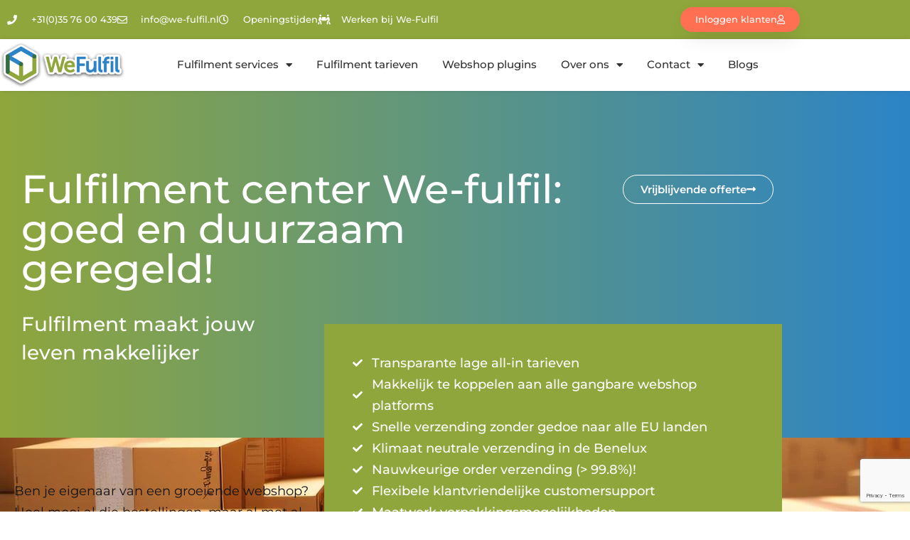

--- FILE ---
content_type: text/html; charset=UTF-8
request_url: https://we-fulfil.nl/
body_size: 20066
content:
<!DOCTYPE html>
<html class="html" lang="nl-NL">
<head>
	<meta charset="UTF-8">
	<link rel="profile" href="https://gmpg.org/xfn/11">

	<meta name='robots' content='index, follow, max-image-preview:large, max-snippet:-1, max-video-preview:-1' />
<meta name="viewport" content="width=device-width, initial-scale=1">
	<!-- This site is optimized with the Yoast SEO plugin v26.8 - https://yoast.com/product/yoast-seo-wordpress/ -->
	<title>Fulfilment center We-fulfil: goed en duurzaam geregeld!</title>
	<meta name="description" content="We-fulfil is het betrouwbare en duurzame fulfilment center. Met onze fulfilment services is jouw webshop fulfilment in goede handen." />
	<link rel="canonical" href="https://we-fulfil.nl/" />
	<meta property="og:locale" content="nl_NL" />
	<meta property="og:type" content="website" />
	<meta property="og:title" content="Fulfilment center We-fulfil: goed en duurzaam geregeld!" />
	<meta property="og:description" content="We-fulfil is het betrouwbare en duurzame fulfilment center. Met onze fulfilment services is jouw webshop fulfilment in goede handen." />
	<meta property="og:url" content="https://we-fulfil.nl/" />
	<meta property="og:site_name" content="We-fulfil" />
	<meta property="article:modified_time" content="2025-01-13T12:56:33+00:00" />
	<meta property="og:image" content="https://we-fulfil.nl/wp-content/uploads/2020/08/DSC_0117-min-scaled.jpg" />
	<meta property="og:image:width" content="2560" />
	<meta property="og:image:height" content="1700" />
	<meta property="og:image:type" content="image/jpeg" />
	<meta name="twitter:card" content="summary_large_image" />
	<script type="application/ld+json" class="yoast-schema-graph">{"@context":"https://schema.org","@graph":[{"@type":"WebPage","@id":"https://we-fulfil.nl/","url":"https://we-fulfil.nl/","name":"Fulfilment center We-fulfil: goed en duurzaam geregeld!","isPartOf":{"@id":"https://we-fulfil.nl/#website"},"about":{"@id":"https://we-fulfil.nl/#organization"},"primaryImageOfPage":{"@id":"https://we-fulfil.nl/#primaryimage"},"image":{"@id":"https://we-fulfil.nl/#primaryimage"},"thumbnailUrl":"https://we-fulfil.nl/wp-content/uploads/2020/08/DSC_0117-min-scaled.jpg","datePublished":"2023-10-19T12:40:31+00:00","dateModified":"2025-01-13T12:56:33+00:00","description":"We-fulfil is het betrouwbare en duurzame fulfilment center. Met onze fulfilment services is jouw webshop fulfilment in goede handen.","breadcrumb":{"@id":"https://we-fulfil.nl/#breadcrumb"},"inLanguage":"nl-NL","potentialAction":[{"@type":"ReadAction","target":["https://we-fulfil.nl/"]}]},{"@type":"ImageObject","inLanguage":"nl-NL","@id":"https://we-fulfil.nl/#primaryimage","url":"https://we-fulfil.nl/wp-content/uploads/2020/08/DSC_0117-min-scaled.jpg","contentUrl":"https://we-fulfil.nl/wp-content/uploads/2020/08/DSC_0117-min-scaled.jpg","width":2560,"height":1700,"caption":"We-fulfil duurzame fulfilment"},{"@type":"BreadcrumbList","@id":"https://we-fulfil.nl/#breadcrumb","itemListElement":[{"@type":"ListItem","position":1,"name":"Home"}]},{"@type":"WebSite","@id":"https://we-fulfil.nl/#website","url":"https://we-fulfil.nl/","name":"We-fulfil","description":"Fulfilment en warehouse services voor webshops","publisher":{"@id":"https://we-fulfil.nl/#organization"},"potentialAction":[{"@type":"SearchAction","target":{"@type":"EntryPoint","urlTemplate":"https://we-fulfil.nl/?s={search_term_string}"},"query-input":{"@type":"PropertyValueSpecification","valueRequired":true,"valueName":"search_term_string"}}],"inLanguage":"nl-NL"},{"@type":"Organization","@id":"https://we-fulfil.nl/#organization","name":"We-Fulfil","url":"https://we-fulfil.nl/","logo":{"@type":"ImageObject","inLanguage":"nl-NL","@id":"https://we-fulfil.nl/#/schema/logo/image/","url":"https://we-fulfil.nl/wp-content/uploads/2020/05/logo-1.png","contentUrl":"https://we-fulfil.nl/wp-content/uploads/2020/05/logo-1.png","width":271,"height":100,"caption":"We-Fulfil"},"image":{"@id":"https://we-fulfil.nl/#/schema/logo/image/"},"sameAs":["https://www.linkedin.com/company/5216330/"]}]}</script>
	<meta name="google-site-verification" content="gWsponLQ2nSO5ZAlhz0qZrqfuo9rILIQod6wcvTtfrM" />
	<!-- / Yoast SEO plugin. -->


<link rel="alternate" type="application/rss+xml" title="We-fulfil &raquo; feed" href="https://we-fulfil.nl/feed/" />
<link rel="alternate" type="application/rss+xml" title="We-fulfil &raquo; reacties feed" href="https://we-fulfil.nl/comments/feed/" />
<link rel="alternate" title="oEmbed (JSON)" type="application/json+oembed" href="https://we-fulfil.nl/wp-json/oembed/1.0/embed?url=https%3A%2F%2Fwe-fulfil.nl%2F" />
<link rel="alternate" title="oEmbed (XML)" type="text/xml+oembed" href="https://we-fulfil.nl/wp-json/oembed/1.0/embed?url=https%3A%2F%2Fwe-fulfil.nl%2F&#038;format=xml" />
<style id='wp-img-auto-sizes-contain-inline-css'>
img:is([sizes=auto i],[sizes^="auto," i]){contain-intrinsic-size:3000px 1500px}
/*# sourceURL=wp-img-auto-sizes-contain-inline-css */
</style>
<style id='wp-emoji-styles-inline-css'>

	img.wp-smiley, img.emoji {
		display: inline !important;
		border: none !important;
		box-shadow: none !important;
		height: 1em !important;
		width: 1em !important;
		margin: 0 0.07em !important;
		vertical-align: -0.1em !important;
		background: none !important;
		padding: 0 !important;
	}
/*# sourceURL=wp-emoji-styles-inline-css */
</style>
<style id='classic-theme-styles-inline-css'>
/*! This file is auto-generated */
.wp-block-button__link{color:#fff;background-color:#32373c;border-radius:9999px;box-shadow:none;text-decoration:none;padding:calc(.667em + 2px) calc(1.333em + 2px);font-size:1.125em}.wp-block-file__button{background:#32373c;color:#fff;text-decoration:none}
/*# sourceURL=/wp-includes/css/classic-themes.min.css */
</style>
<style id='global-styles-inline-css'>
:root{--wp--preset--aspect-ratio--square: 1;--wp--preset--aspect-ratio--4-3: 4/3;--wp--preset--aspect-ratio--3-4: 3/4;--wp--preset--aspect-ratio--3-2: 3/2;--wp--preset--aspect-ratio--2-3: 2/3;--wp--preset--aspect-ratio--16-9: 16/9;--wp--preset--aspect-ratio--9-16: 9/16;--wp--preset--color--black: #000000;--wp--preset--color--cyan-bluish-gray: #abb8c3;--wp--preset--color--white: #ffffff;--wp--preset--color--pale-pink: #f78da7;--wp--preset--color--vivid-red: #cf2e2e;--wp--preset--color--luminous-vivid-orange: #ff6900;--wp--preset--color--luminous-vivid-amber: #fcb900;--wp--preset--color--light-green-cyan: #7bdcb5;--wp--preset--color--vivid-green-cyan: #00d084;--wp--preset--color--pale-cyan-blue: #8ed1fc;--wp--preset--color--vivid-cyan-blue: #0693e3;--wp--preset--color--vivid-purple: #9b51e0;--wp--preset--gradient--vivid-cyan-blue-to-vivid-purple: linear-gradient(135deg,rgb(6,147,227) 0%,rgb(155,81,224) 100%);--wp--preset--gradient--light-green-cyan-to-vivid-green-cyan: linear-gradient(135deg,rgb(122,220,180) 0%,rgb(0,208,130) 100%);--wp--preset--gradient--luminous-vivid-amber-to-luminous-vivid-orange: linear-gradient(135deg,rgb(252,185,0) 0%,rgb(255,105,0) 100%);--wp--preset--gradient--luminous-vivid-orange-to-vivid-red: linear-gradient(135deg,rgb(255,105,0) 0%,rgb(207,46,46) 100%);--wp--preset--gradient--very-light-gray-to-cyan-bluish-gray: linear-gradient(135deg,rgb(238,238,238) 0%,rgb(169,184,195) 100%);--wp--preset--gradient--cool-to-warm-spectrum: linear-gradient(135deg,rgb(74,234,220) 0%,rgb(151,120,209) 20%,rgb(207,42,186) 40%,rgb(238,44,130) 60%,rgb(251,105,98) 80%,rgb(254,248,76) 100%);--wp--preset--gradient--blush-light-purple: linear-gradient(135deg,rgb(255,206,236) 0%,rgb(152,150,240) 100%);--wp--preset--gradient--blush-bordeaux: linear-gradient(135deg,rgb(254,205,165) 0%,rgb(254,45,45) 50%,rgb(107,0,62) 100%);--wp--preset--gradient--luminous-dusk: linear-gradient(135deg,rgb(255,203,112) 0%,rgb(199,81,192) 50%,rgb(65,88,208) 100%);--wp--preset--gradient--pale-ocean: linear-gradient(135deg,rgb(255,245,203) 0%,rgb(182,227,212) 50%,rgb(51,167,181) 100%);--wp--preset--gradient--electric-grass: linear-gradient(135deg,rgb(202,248,128) 0%,rgb(113,206,126) 100%);--wp--preset--gradient--midnight: linear-gradient(135deg,rgb(2,3,129) 0%,rgb(40,116,252) 100%);--wp--preset--font-size--small: 13px;--wp--preset--font-size--medium: 20px;--wp--preset--font-size--large: 36px;--wp--preset--font-size--x-large: 42px;--wp--preset--spacing--20: 0.44rem;--wp--preset--spacing--30: 0.67rem;--wp--preset--spacing--40: 1rem;--wp--preset--spacing--50: 1.5rem;--wp--preset--spacing--60: 2.25rem;--wp--preset--spacing--70: 3.38rem;--wp--preset--spacing--80: 5.06rem;--wp--preset--shadow--natural: 6px 6px 9px rgba(0, 0, 0, 0.2);--wp--preset--shadow--deep: 12px 12px 50px rgba(0, 0, 0, 0.4);--wp--preset--shadow--sharp: 6px 6px 0px rgba(0, 0, 0, 0.2);--wp--preset--shadow--outlined: 6px 6px 0px -3px rgb(255, 255, 255), 6px 6px rgb(0, 0, 0);--wp--preset--shadow--crisp: 6px 6px 0px rgb(0, 0, 0);}:where(.is-layout-flex){gap: 0.5em;}:where(.is-layout-grid){gap: 0.5em;}body .is-layout-flex{display: flex;}.is-layout-flex{flex-wrap: wrap;align-items: center;}.is-layout-flex > :is(*, div){margin: 0;}body .is-layout-grid{display: grid;}.is-layout-grid > :is(*, div){margin: 0;}:where(.wp-block-columns.is-layout-flex){gap: 2em;}:where(.wp-block-columns.is-layout-grid){gap: 2em;}:where(.wp-block-post-template.is-layout-flex){gap: 1.25em;}:where(.wp-block-post-template.is-layout-grid){gap: 1.25em;}.has-black-color{color: var(--wp--preset--color--black) !important;}.has-cyan-bluish-gray-color{color: var(--wp--preset--color--cyan-bluish-gray) !important;}.has-white-color{color: var(--wp--preset--color--white) !important;}.has-pale-pink-color{color: var(--wp--preset--color--pale-pink) !important;}.has-vivid-red-color{color: var(--wp--preset--color--vivid-red) !important;}.has-luminous-vivid-orange-color{color: var(--wp--preset--color--luminous-vivid-orange) !important;}.has-luminous-vivid-amber-color{color: var(--wp--preset--color--luminous-vivid-amber) !important;}.has-light-green-cyan-color{color: var(--wp--preset--color--light-green-cyan) !important;}.has-vivid-green-cyan-color{color: var(--wp--preset--color--vivid-green-cyan) !important;}.has-pale-cyan-blue-color{color: var(--wp--preset--color--pale-cyan-blue) !important;}.has-vivid-cyan-blue-color{color: var(--wp--preset--color--vivid-cyan-blue) !important;}.has-vivid-purple-color{color: var(--wp--preset--color--vivid-purple) !important;}.has-black-background-color{background-color: var(--wp--preset--color--black) !important;}.has-cyan-bluish-gray-background-color{background-color: var(--wp--preset--color--cyan-bluish-gray) !important;}.has-white-background-color{background-color: var(--wp--preset--color--white) !important;}.has-pale-pink-background-color{background-color: var(--wp--preset--color--pale-pink) !important;}.has-vivid-red-background-color{background-color: var(--wp--preset--color--vivid-red) !important;}.has-luminous-vivid-orange-background-color{background-color: var(--wp--preset--color--luminous-vivid-orange) !important;}.has-luminous-vivid-amber-background-color{background-color: var(--wp--preset--color--luminous-vivid-amber) !important;}.has-light-green-cyan-background-color{background-color: var(--wp--preset--color--light-green-cyan) !important;}.has-vivid-green-cyan-background-color{background-color: var(--wp--preset--color--vivid-green-cyan) !important;}.has-pale-cyan-blue-background-color{background-color: var(--wp--preset--color--pale-cyan-blue) !important;}.has-vivid-cyan-blue-background-color{background-color: var(--wp--preset--color--vivid-cyan-blue) !important;}.has-vivid-purple-background-color{background-color: var(--wp--preset--color--vivid-purple) !important;}.has-black-border-color{border-color: var(--wp--preset--color--black) !important;}.has-cyan-bluish-gray-border-color{border-color: var(--wp--preset--color--cyan-bluish-gray) !important;}.has-white-border-color{border-color: var(--wp--preset--color--white) !important;}.has-pale-pink-border-color{border-color: var(--wp--preset--color--pale-pink) !important;}.has-vivid-red-border-color{border-color: var(--wp--preset--color--vivid-red) !important;}.has-luminous-vivid-orange-border-color{border-color: var(--wp--preset--color--luminous-vivid-orange) !important;}.has-luminous-vivid-amber-border-color{border-color: var(--wp--preset--color--luminous-vivid-amber) !important;}.has-light-green-cyan-border-color{border-color: var(--wp--preset--color--light-green-cyan) !important;}.has-vivid-green-cyan-border-color{border-color: var(--wp--preset--color--vivid-green-cyan) !important;}.has-pale-cyan-blue-border-color{border-color: var(--wp--preset--color--pale-cyan-blue) !important;}.has-vivid-cyan-blue-border-color{border-color: var(--wp--preset--color--vivid-cyan-blue) !important;}.has-vivid-purple-border-color{border-color: var(--wp--preset--color--vivid-purple) !important;}.has-vivid-cyan-blue-to-vivid-purple-gradient-background{background: var(--wp--preset--gradient--vivid-cyan-blue-to-vivid-purple) !important;}.has-light-green-cyan-to-vivid-green-cyan-gradient-background{background: var(--wp--preset--gradient--light-green-cyan-to-vivid-green-cyan) !important;}.has-luminous-vivid-amber-to-luminous-vivid-orange-gradient-background{background: var(--wp--preset--gradient--luminous-vivid-amber-to-luminous-vivid-orange) !important;}.has-luminous-vivid-orange-to-vivid-red-gradient-background{background: var(--wp--preset--gradient--luminous-vivid-orange-to-vivid-red) !important;}.has-very-light-gray-to-cyan-bluish-gray-gradient-background{background: var(--wp--preset--gradient--very-light-gray-to-cyan-bluish-gray) !important;}.has-cool-to-warm-spectrum-gradient-background{background: var(--wp--preset--gradient--cool-to-warm-spectrum) !important;}.has-blush-light-purple-gradient-background{background: var(--wp--preset--gradient--blush-light-purple) !important;}.has-blush-bordeaux-gradient-background{background: var(--wp--preset--gradient--blush-bordeaux) !important;}.has-luminous-dusk-gradient-background{background: var(--wp--preset--gradient--luminous-dusk) !important;}.has-pale-ocean-gradient-background{background: var(--wp--preset--gradient--pale-ocean) !important;}.has-electric-grass-gradient-background{background: var(--wp--preset--gradient--electric-grass) !important;}.has-midnight-gradient-background{background: var(--wp--preset--gradient--midnight) !important;}.has-small-font-size{font-size: var(--wp--preset--font-size--small) !important;}.has-medium-font-size{font-size: var(--wp--preset--font-size--medium) !important;}.has-large-font-size{font-size: var(--wp--preset--font-size--large) !important;}.has-x-large-font-size{font-size: var(--wp--preset--font-size--x-large) !important;}
:where(.wp-block-post-template.is-layout-flex){gap: 1.25em;}:where(.wp-block-post-template.is-layout-grid){gap: 1.25em;}
:where(.wp-block-term-template.is-layout-flex){gap: 1.25em;}:where(.wp-block-term-template.is-layout-grid){gap: 1.25em;}
:where(.wp-block-columns.is-layout-flex){gap: 2em;}:where(.wp-block-columns.is-layout-grid){gap: 2em;}
:root :where(.wp-block-pullquote){font-size: 1.5em;line-height: 1.6;}
/*# sourceURL=global-styles-inline-css */
</style>
<link rel='stylesheet' id='font-awesome-css' href='https://we-fulfil.nl/wp-content/themes/oceanwp/assets/fonts/fontawesome/css/all.min.css?ver=6.7.2' media='all' />
<link rel='stylesheet' id='simple-line-icons-css' href='https://we-fulfil.nl/wp-content/themes/oceanwp/assets/css/third/simple-line-icons.min.css?ver=2.4.0' media='all' />
<link rel='stylesheet' id='oceanwp-style-css' href='https://we-fulfil.nl/wp-content/themes/oceanwp/assets/css/style.min.css?ver=1.0.0' media='all' />
<link rel='stylesheet' id='elementor-frontend-css' href='https://we-fulfil.nl/wp-content/plugins/elementor/assets/css/frontend.min.css?ver=3.34.2' media='all' />
<link rel='stylesheet' id='widget-icon-list-css' href='https://we-fulfil.nl/wp-content/plugins/elementor/assets/css/widget-icon-list.min.css?ver=3.34.2' media='all' />
<link rel='stylesheet' id='widget-image-css' href='https://we-fulfil.nl/wp-content/plugins/elementor/assets/css/widget-image.min.css?ver=3.34.2' media='all' />
<link rel='stylesheet' id='widget-nav-menu-css' href='https://we-fulfil.nl/wp-content/plugins/elementor-pro/assets/css/widget-nav-menu.min.css?ver=3.34.1' media='all' />
<link rel='stylesheet' id='widget-heading-css' href='https://we-fulfil.nl/wp-content/plugins/elementor/assets/css/widget-heading.min.css?ver=3.34.2' media='all' />
<link rel='stylesheet' id='elementor-icons-css' href='https://we-fulfil.nl/wp-content/plugins/elementor/assets/lib/eicons/css/elementor-icons.min.css?ver=5.46.0' media='all' />
<link rel='stylesheet' id='elementor-post-9-css' href='https://we-fulfil.nl/wp-content/uploads/elementor/css/post-9.css?ver=1768963033' media='all' />
<link rel='stylesheet' id='widget-video-css' href='https://we-fulfil.nl/wp-content/plugins/elementor/assets/css/widget-video.min.css?ver=3.34.2' media='all' />
<link rel='stylesheet' id='widget-form-css' href='https://we-fulfil.nl/wp-content/plugins/elementor-pro/assets/css/widget-form.min.css?ver=3.34.1' media='all' />
<link rel='stylesheet' id='elementor-post-2621-css' href='https://we-fulfil.nl/wp-content/uploads/elementor/css/post-2621.css?ver=1768969836' media='all' />
<link rel='stylesheet' id='elementor-post-80-css' href='https://we-fulfil.nl/wp-content/uploads/elementor/css/post-80.css?ver=1768963033' media='all' />
<link rel='stylesheet' id='elementor-post-171-css' href='https://we-fulfil.nl/wp-content/uploads/elementor/css/post-171.css?ver=1768963033' media='all' />
<link rel='stylesheet' id='elementor-gf-local-roboto-css' href='https://we-fulfil.nl/wp-content/uploads/elementor/google-fonts/css/roboto.css?ver=1742265568' media='all' />
<link rel='stylesheet' id='elementor-gf-local-robotocondensed-css' href='https://we-fulfil.nl/wp-content/uploads/elementor/google-fonts/css/robotocondensed.css?ver=1742265436' media='all' />
<link rel='stylesheet' id='elementor-gf-local-montserrat-css' href='https://we-fulfil.nl/wp-content/uploads/elementor/google-fonts/css/montserrat.css?ver=1742265438' media='all' />
<link rel='stylesheet' id='elementor-icons-shared-0-css' href='https://we-fulfil.nl/wp-content/plugins/elementor/assets/lib/font-awesome/css/fontawesome.min.css?ver=5.15.3' media='all' />
<link rel='stylesheet' id='elementor-icons-fa-solid-css' href='https://we-fulfil.nl/wp-content/plugins/elementor/assets/lib/font-awesome/css/solid.min.css?ver=5.15.3' media='all' />
<link rel='stylesheet' id='elementor-icons-fa-regular-css' href='https://we-fulfil.nl/wp-content/plugins/elementor/assets/lib/font-awesome/css/regular.min.css?ver=5.15.3' media='all' />
<script src="https://we-fulfil.nl/wp-includes/js/jquery/jquery.min.js?ver=3.7.1" id="jquery-core-js"></script>
<script src="https://we-fulfil.nl/wp-includes/js/jquery/jquery-migrate.min.js?ver=3.4.1" id="jquery-migrate-js"></script>
<link rel="https://api.w.org/" href="https://we-fulfil.nl/wp-json/" /><link rel="alternate" title="JSON" type="application/json" href="https://we-fulfil.nl/wp-json/wp/v2/pages/2621" /><link rel="EditURI" type="application/rsd+xml" title="RSD" href="https://we-fulfil.nl/xmlrpc.php?rsd" />
<meta name="generator" content="WordPress 6.9" />
<link rel='shortlink' href='https://we-fulfil.nl/' />
 
<!-- Google Tag Manager -->
<script>(function(w,d,s,l,i){w[l]=w[l]||[];w[l].push({'gtm.start':
new Date().getTime(),event:'gtm.js'});var f=d.getElementsByTagName(s)[0],
j=d.createElement(s),dl=l!='dataLayer'?'&l='+l:'';j.async=true;j.src=
'https://www.googletagmanager.com/gtm.js?id='+i+dl;f.parentNode.insertBefore(j,f);
})(window,document,'script','dataLayer','GTM-TQ3Z7J7');</script>
<!-- End Google Tag Manager -->
 
<meta name="generator" content="Elementor 3.34.2; features: additional_custom_breakpoints; settings: css_print_method-external, google_font-enabled, font_display-auto">
<style>.recentcomments a{display:inline !important;padding:0 !important;margin:0 !important;}</style>			<style>
				.e-con.e-parent:nth-of-type(n+4):not(.e-lazyloaded):not(.e-no-lazyload),
				.e-con.e-parent:nth-of-type(n+4):not(.e-lazyloaded):not(.e-no-lazyload) * {
					background-image: none !important;
				}
				@media screen and (max-height: 1024px) {
					.e-con.e-parent:nth-of-type(n+3):not(.e-lazyloaded):not(.e-no-lazyload),
					.e-con.e-parent:nth-of-type(n+3):not(.e-lazyloaded):not(.e-no-lazyload) * {
						background-image: none !important;
					}
				}
				@media screen and (max-height: 640px) {
					.e-con.e-parent:nth-of-type(n+2):not(.e-lazyloaded):not(.e-no-lazyload),
					.e-con.e-parent:nth-of-type(n+2):not(.e-lazyloaded):not(.e-no-lazyload) * {
						background-image: none !important;
					}
				}
			</style>
			<link rel="icon" href="https://we-fulfil.nl/wp-content/uploads/2020/11/cropped-wefulfil-favicon-150x150.png" sizes="32x32" />
<link rel="icon" href="https://we-fulfil.nl/wp-content/uploads/2020/11/cropped-wefulfil-favicon-300x300.png" sizes="192x192" />
<link rel="apple-touch-icon" href="https://we-fulfil.nl/wp-content/uploads/2020/11/cropped-wefulfil-favicon-300x300.png" />
<meta name="msapplication-TileImage" content="https://we-fulfil.nl/wp-content/uploads/2020/11/cropped-wefulfil-favicon-300x300.png" />
<!-- OceanWP CSS -->
<style type="text/css">
/* Colors */body .theme-button,body input[type="submit"],body button[type="submit"],body button,body .button,body div.wpforms-container-full .wpforms-form input[type=submit],body div.wpforms-container-full .wpforms-form button[type=submit],body div.wpforms-container-full .wpforms-form .wpforms-page-button,.woocommerce-cart .wp-element-button,.woocommerce-checkout .wp-element-button,.wp-block-button__link{border-color:#ffffff}body .theme-button:hover,body input[type="submit"]:hover,body button[type="submit"]:hover,body button:hover,body .button:hover,body div.wpforms-container-full .wpforms-form input[type=submit]:hover,body div.wpforms-container-full .wpforms-form input[type=submit]:active,body div.wpforms-container-full .wpforms-form button[type=submit]:hover,body div.wpforms-container-full .wpforms-form button[type=submit]:active,body div.wpforms-container-full .wpforms-form .wpforms-page-button:hover,body div.wpforms-container-full .wpforms-form .wpforms-page-button:active,.woocommerce-cart .wp-element-button:hover,.woocommerce-checkout .wp-element-button:hover,.wp-block-button__link:hover{border-color:#ffffff}/* OceanWP Style Settings CSS */.theme-button,input[type="submit"],button[type="submit"],button,.button,body div.wpforms-container-full .wpforms-form input[type=submit],body div.wpforms-container-full .wpforms-form button[type=submit],body div.wpforms-container-full .wpforms-form .wpforms-page-button{border-style:solid}.theme-button,input[type="submit"],button[type="submit"],button,.button,body div.wpforms-container-full .wpforms-form input[type=submit],body div.wpforms-container-full .wpforms-form button[type=submit],body div.wpforms-container-full .wpforms-form .wpforms-page-button{border-width:1px}form input[type="text"],form input[type="password"],form input[type="email"],form input[type="url"],form input[type="date"],form input[type="month"],form input[type="time"],form input[type="datetime"],form input[type="datetime-local"],form input[type="week"],form input[type="number"],form input[type="search"],form input[type="tel"],form input[type="color"],form select,form textarea,.woocommerce .woocommerce-checkout .select2-container--default .select2-selection--single{border-style:solid}body div.wpforms-container-full .wpforms-form input[type=date],body div.wpforms-container-full .wpforms-form input[type=datetime],body div.wpforms-container-full .wpforms-form input[type=datetime-local],body div.wpforms-container-full .wpforms-form input[type=email],body div.wpforms-container-full .wpforms-form input[type=month],body div.wpforms-container-full .wpforms-form input[type=number],body div.wpforms-container-full .wpforms-form input[type=password],body div.wpforms-container-full .wpforms-form input[type=range],body div.wpforms-container-full .wpforms-form input[type=search],body div.wpforms-container-full .wpforms-form input[type=tel],body div.wpforms-container-full .wpforms-form input[type=text],body div.wpforms-container-full .wpforms-form input[type=time],body div.wpforms-container-full .wpforms-form input[type=url],body div.wpforms-container-full .wpforms-form input[type=week],body div.wpforms-container-full .wpforms-form select,body div.wpforms-container-full .wpforms-form textarea{border-style:solid}form input[type="text"],form input[type="password"],form input[type="email"],form input[type="url"],form input[type="date"],form input[type="month"],form input[type="time"],form input[type="datetime"],form input[type="datetime-local"],form input[type="week"],form input[type="number"],form input[type="search"],form input[type="tel"],form input[type="color"],form select,form textarea{border-radius:3px}body div.wpforms-container-full .wpforms-form input[type=date],body div.wpforms-container-full .wpforms-form input[type=datetime],body div.wpforms-container-full .wpforms-form input[type=datetime-local],body div.wpforms-container-full .wpforms-form input[type=email],body div.wpforms-container-full .wpforms-form input[type=month],body div.wpforms-container-full .wpforms-form input[type=number],body div.wpforms-container-full .wpforms-form input[type=password],body div.wpforms-container-full .wpforms-form input[type=range],body div.wpforms-container-full .wpforms-form input[type=search],body div.wpforms-container-full .wpforms-form input[type=tel],body div.wpforms-container-full .wpforms-form input[type=text],body div.wpforms-container-full .wpforms-form input[type=time],body div.wpforms-container-full .wpforms-form input[type=url],body div.wpforms-container-full .wpforms-form input[type=week],body div.wpforms-container-full .wpforms-form select,body div.wpforms-container-full .wpforms-form textarea{border-radius:3px}/* Header */#site-logo #site-logo-inner,.oceanwp-social-menu .social-menu-inner,#site-header.full_screen-header .menu-bar-inner,.after-header-content .after-header-content-inner{height:30px}#site-navigation-wrap .dropdown-menu >li >a,#site-navigation-wrap .dropdown-menu >li >span.opl-logout-link,.oceanwp-mobile-menu-icon a,.mobile-menu-close,.after-header-content-inner >a{line-height:30px}#site-header.has-header-media .overlay-header-media{background-color:rgba(0,0,0,0.5)}/* Blog CSS */.ocean-single-post-header ul.meta-item li a:hover{color:#333333}/* Typography */body{font-size:14px;line-height:1.8}h1,h2,h3,h4,h5,h6,.theme-heading,.widget-title,.oceanwp-widget-recent-posts-title,.comment-reply-title,.entry-title,.sidebar-box .widget-title{line-height:1.4}h1{font-size:23px;line-height:1.4}h2{font-size:20px;line-height:1.4}h3{font-size:18px;line-height:1.4}h4{font-size:17px;line-height:1.4}h5{font-size:14px;line-height:1.4}h6{font-size:15px;line-height:1.4}.page-header .page-header-title,.page-header.background-image-page-header .page-header-title{font-size:32px;line-height:1.4}.page-header .page-subheading{font-size:15px;line-height:1.8}.site-breadcrumbs,.site-breadcrumbs a{font-size:13px;line-height:1.4}#top-bar-content,#top-bar-social-alt{font-size:12px;line-height:1.8}#site-logo a.site-logo-text{font-size:24px;line-height:1.8}.dropdown-menu ul li a.menu-link,#site-header.full_screen-header .fs-dropdown-menu ul.sub-menu li a{font-size:12px;line-height:1.2;letter-spacing:.6px}.sidr-class-dropdown-menu li a,a.sidr-class-toggle-sidr-close,#mobile-dropdown ul li a,body #mobile-fullscreen ul li a{font-size:15px;line-height:1.8}.blog-entry.post .blog-entry-header .entry-title a{font-size:24px;line-height:1.4}.ocean-single-post-header .single-post-title{font-size:34px;line-height:1.4;letter-spacing:.6px}.ocean-single-post-header ul.meta-item li,.ocean-single-post-header ul.meta-item li a{font-size:13px;line-height:1.4;letter-spacing:.6px}.ocean-single-post-header .post-author-name,.ocean-single-post-header .post-author-name a{font-size:14px;line-height:1.4;letter-spacing:.6px}.ocean-single-post-header .post-author-description{font-size:12px;line-height:1.4;letter-spacing:.6px}.single-post .entry-title{line-height:1.4;letter-spacing:.6px}.single-post ul.meta li,.single-post ul.meta li a{font-size:14px;line-height:1.4;letter-spacing:.6px}.sidebar-box .widget-title,.sidebar-box.widget_block .wp-block-heading{font-size:13px;line-height:1;letter-spacing:1px}#footer-widgets .footer-box .widget-title{font-size:13px;line-height:1;letter-spacing:1px}#footer-bottom #copyright{font-size:12px;line-height:1}#footer-bottom #footer-bottom-menu{font-size:12px;line-height:1}.woocommerce-store-notice.demo_store{line-height:2;letter-spacing:1.5px}.demo_store .woocommerce-store-notice__dismiss-link{line-height:2;letter-spacing:1.5px}.woocommerce ul.products li.product li.title h2,.woocommerce ul.products li.product li.title a{font-size:14px;line-height:1.5}.woocommerce ul.products li.product li.category,.woocommerce ul.products li.product li.category a{font-size:12px;line-height:1}.woocommerce ul.products li.product .price{font-size:18px;line-height:1}.woocommerce ul.products li.product .button,.woocommerce ul.products li.product .product-inner .added_to_cart{font-size:12px;line-height:1.5;letter-spacing:1px}.woocommerce ul.products li.owp-woo-cond-notice span,.woocommerce ul.products li.owp-woo-cond-notice a{font-size:16px;line-height:1;letter-spacing:1px;font-weight:600;text-transform:capitalize}.woocommerce div.product .product_title{font-size:24px;line-height:1.4;letter-spacing:.6px}.woocommerce div.product p.price{font-size:36px;line-height:1}.woocommerce .owp-btn-normal .summary form button.button,.woocommerce .owp-btn-big .summary form button.button,.woocommerce .owp-btn-very-big .summary form button.button{font-size:12px;line-height:1.5;letter-spacing:1px;text-transform:uppercase}.woocommerce div.owp-woo-single-cond-notice span,.woocommerce div.owp-woo-single-cond-notice a{font-size:18px;line-height:2;letter-spacing:1.5px;font-weight:600;text-transform:capitalize}
</style></head>

<body class="home wp-singular page-template page-template-elementor_header_footer page page-id-2621 wp-embed-responsive wp-theme-oceanwp wp-child-theme-oceanwp-child oceanwp-theme dropdown-mobile no-header-border default-breakpoint has-sidebar content-right-sidebar page-header-disabled has-breadcrumbs elementor-default elementor-template-full-width elementor-kit-9 elementor-page elementor-page-2621" itemscope="itemscope" itemtype="https://schema.org/WebPage">

	
	
	<div id="outer-wrap" class="site clr">

		<a class="skip-link screen-reader-text" href="#main">Ga naar inhoud</a>

		
		<div id="wrap" class="clr">

			
			
<header id="site-header" class="clr" data-height="30" itemscope="itemscope" itemtype="https://schema.org/WPHeader" role="banner">

			<header data-elementor-type="header" data-elementor-id="80" class="elementor elementor-80 elementor-location-header" data-elementor-post-type="elementor_library">
					<section class="elementor-section elementor-top-section elementor-element elementor-element-6cac9c05 elementor-section-height-min-height elementor-section-content-middle elementor-section-boxed elementor-section-height-default elementor-section-items-middle" data-id="6cac9c05" data-element_type="section" data-settings="{&quot;background_background&quot;:&quot;classic&quot;}">
						<div class="elementor-container elementor-column-gap-default">
					<div class="elementor-column elementor-col-33 elementor-top-column elementor-element elementor-element-4e6e614" data-id="4e6e614" data-element_type="column">
			<div class="elementor-widget-wrap elementor-element-populated">
						<div class="elementor-element elementor-element-2b765616 elementor-icon-list--layout-inline elementor-mobile-align-center elementor-hidden-mobile elementor-hidden-tablet elementor-list-item-link-full_width elementor-widget elementor-widget-icon-list" data-id="2b765616" data-element_type="widget" data-widget_type="icon-list.default">
				<div class="elementor-widget-container">
							<ul class="elementor-icon-list-items elementor-inline-items">
							<li class="elementor-icon-list-item elementor-inline-item">
											<a href="tel:0357600439">

												<span class="elementor-icon-list-icon">
							<i aria-hidden="true" class="fas fa-phone"></i>						</span>
										<span class="elementor-icon-list-text">+31(0)35 76 00 439</span>
											</a>
									</li>
								<li class="elementor-icon-list-item elementor-inline-item">
											<a href="mailto:info@we-fulfil.nl">

												<span class="elementor-icon-list-icon">
							<i aria-hidden="true" class="far fa-envelope"></i>						</span>
										<span class="elementor-icon-list-text">info@we-fulfil.nl</span>
											</a>
									</li>
								<li class="elementor-icon-list-item elementor-inline-item">
											<a href="https://we-fulfil.nl/contact/">

												<span class="elementor-icon-list-icon">
							<i aria-hidden="true" class="far fa-clock"></i>						</span>
										<span class="elementor-icon-list-text">Openingstijden</span>
											</a>
									</li>
								<li class="elementor-icon-list-item elementor-inline-item">
											<a href="https://we-fulfil.nl/vacatures/">

												<span class="elementor-icon-list-icon">
							<i aria-hidden="true" class="fas fa-people-carry"></i>						</span>
										<span class="elementor-icon-list-text">Werken bij We-Fulfil</span>
											</a>
									</li>
						</ul>
						</div>
				</div>
					</div>
		</div>
				<div class="elementor-column elementor-col-33 elementor-top-column elementor-element elementor-element-5fbd6e7" data-id="5fbd6e7" data-element_type="column">
			<div class="elementor-widget-wrap elementor-element-populated">
						<div class="elementor-element elementor-element-bde2025 elementor-icon-list--layout-inline elementor-mobile-align-start elementor-list-item-link-inline elementor-hidden-desktop elementor-widget elementor-widget-icon-list" data-id="bde2025" data-element_type="widget" data-widget_type="icon-list.default">
				<div class="elementor-widget-container">
							<ul class="elementor-icon-list-items elementor-inline-items">
							<li class="elementor-icon-list-item elementor-inline-item">
											<a href="tel:0357600439">

												<span class="elementor-icon-list-icon">
							<i aria-hidden="true" class="fas fa-phone"></i>						</span>
										<span class="elementor-icon-list-text">+31(0)35 76 00 439</span>
											</a>
									</li>
						</ul>
						</div>
				</div>
					</div>
		</div>
				<div class="elementor-column elementor-col-33 elementor-top-column elementor-element elementor-element-6500e2f" data-id="6500e2f" data-element_type="column">
			<div class="elementor-widget-wrap elementor-element-populated">
						<div class="elementor-element elementor-element-724a8aa elementor-align-right elementor-hidden-mobile elementor-widget elementor-widget-button" data-id="724a8aa" data-element_type="widget" data-widget_type="button.default">
				<div class="elementor-widget-container">
									<div class="elementor-button-wrapper">
					<a class="elementor-button elementor-button-link elementor-size-xs" href="https://we-fulfil.nl/inloggen/">
						<span class="elementor-button-content-wrapper">
						<span class="elementor-button-icon">
				<i aria-hidden="true" class="far fa-user"></i>			</span>
									<span class="elementor-button-text">Inloggen klanten</span>
					</span>
					</a>
				</div>
								</div>
				</div>
				<div class="elementor-element elementor-element-def5b1e elementor-icon-list--layout-inline elementor-mobile-align-end elementor-list-item-link-inline elementor-hidden-desktop elementor-hidden-tablet elementor-widget elementor-widget-icon-list" data-id="def5b1e" data-element_type="widget" data-widget_type="icon-list.default">
				<div class="elementor-widget-container">
							<ul class="elementor-icon-list-items elementor-inline-items">
							<li class="elementor-icon-list-item elementor-inline-item">
											<a href="https://we-fulfil.nl/vacatures/">

												<span class="elementor-icon-list-icon">
							<i aria-hidden="true" class="fas fa-people-carry"></i>						</span>
										<span class="elementor-icon-list-text">Vacatures</span>
											</a>
									</li>
						</ul>
						</div>
				</div>
					</div>
		</div>
					</div>
		</section>
				<section class="elementor-section elementor-top-section elementor-element elementor-element-6a29bbaf elementor-section-content-middle elementor-section-boxed elementor-section-height-default elementor-section-height-default" data-id="6a29bbaf" data-element_type="section">
						<div class="elementor-container elementor-column-gap-no">
					<div class="elementor-column elementor-col-50 elementor-top-column elementor-element elementor-element-d0481ee" data-id="d0481ee" data-element_type="column">
			<div class="elementor-widget-wrap elementor-element-populated">
						<div class="elementor-element elementor-element-c08a7fd elementor-widget elementor-widget-image" data-id="c08a7fd" data-element_type="widget" data-widget_type="image.default">
				<div class="elementor-widget-container">
																<a href="https://we-fulfil.nl/">
							<img width="271" height="100" src="https://we-fulfil.nl/wp-content/uploads/2020/05/logo-1.png" class="attachment-large size-large wp-image-26" alt="We-fulfil logo" />								</a>
															</div>
				</div>
					</div>
		</div>
				<div class="elementor-column elementor-col-50 elementor-top-column elementor-element elementor-element-7f618fc9" data-id="7f618fc9" data-element_type="column">
			<div class="elementor-widget-wrap elementor-element-populated">
						<div class="elementor-element elementor-element-ea36fe elementor-nav-menu__align-center elementor-nav-menu--stretch elementor-nav-menu--dropdown-tablet elementor-nav-menu__text-align-aside elementor-nav-menu--toggle elementor-nav-menu--burger elementor-widget elementor-widget-nav-menu" data-id="ea36fe" data-element_type="widget" data-settings="{&quot;full_width&quot;:&quot;stretch&quot;,&quot;layout&quot;:&quot;horizontal&quot;,&quot;submenu_icon&quot;:{&quot;value&quot;:&quot;&lt;i class=\&quot;fas fa-caret-down\&quot; aria-hidden=\&quot;true\&quot;&gt;&lt;\/i&gt;&quot;,&quot;library&quot;:&quot;fa-solid&quot;},&quot;toggle&quot;:&quot;burger&quot;}" data-widget_type="nav-menu.default">
				<div class="elementor-widget-container">
								<nav aria-label="Menu" class="elementor-nav-menu--main elementor-nav-menu__container elementor-nav-menu--layout-horizontal e--pointer-none">
				<ul id="menu-1-ea36fe" class="elementor-nav-menu"><li class="menu-item menu-item-type-custom menu-item-object-custom menu-item-has-children menu-item-3458"><a href="https://we-fulfil.nl/fulfilment-services/" class="elementor-item">Fulfilment services</a>
<ul class="sub-menu elementor-nav-menu--dropdown">
	<li class="menu-item menu-item-type-post_type menu-item-object-post menu-item-3387"><a href="https://we-fulfil.nl/wat-is-fulfilment/" class="elementor-sub-item">Wat is fulfilment?</a></li>
	<li class="menu-item menu-item-type-post_type menu-item-object-post menu-item-3386"><a href="https://we-fulfil.nl/webshop-logistiek/" class="elementor-sub-item">Webshop logistiek</a></li>
	<li class="menu-item menu-item-type-post_type menu-item-object-page menu-item-3384"><a href="https://we-fulfil.nl/orderverwerking/" class="elementor-sub-item">Orderverwerking</a></li>
	<li class="menu-item menu-item-type-post_type menu-item-object-page menu-item-4175"><a href="https://we-fulfil.nl/orderpicking/" class="elementor-sub-item">Orderpicking</a></li>
</ul>
</li>
<li class="menu-item menu-item-type-post_type menu-item-object-page menu-item-3240"><a href="https://we-fulfil.nl/fulfilment-tarieven/" class="elementor-item">Fulfilment tarieven</a></li>
<li class="menu-item menu-item-type-post_type menu-item-object-page menu-item-145"><a href="https://we-fulfil.nl/webshop-plugins/" class="elementor-item">Webshop plugins</a></li>
<li class="menu-item menu-item-type-post_type menu-item-object-page menu-item-has-children menu-item-160"><a href="https://we-fulfil.nl/over-ons/" class="elementor-item">Over ons</a>
<ul class="sub-menu elementor-nav-menu--dropdown">
	<li class="menu-item menu-item-type-post_type menu-item-object-page menu-item-4672"><a href="https://we-fulfil.nl/duurzame-logistiek/" class="elementor-sub-item">Duurzame logistiek</a></li>
	<li class="menu-item menu-item-type-post_type menu-item-object-page menu-item-4918"><a href="https://we-fulfil.nl/vacatures/" class="elementor-sub-item">Werken bij</a></li>
</ul>
</li>
<li class="menu-item menu-item-type-post_type menu-item-object-page menu-item-has-children menu-item-159"><a href="https://we-fulfil.nl/contact/" class="elementor-item">Contact</a>
<ul class="sub-menu elementor-nav-menu--dropdown">
	<li class="menu-item menu-item-type-post_type menu-item-object-page menu-item-4389"><a href="https://we-fulfil.nl/contact/" class="elementor-sub-item">Contact opnemen</a></li>
	<li class="menu-item menu-item-type-post_type menu-item-object-page menu-item-4917"><a href="https://we-fulfil.nl/vacatures/" class="elementor-sub-item">Werken bij</a></li>
	<li class="menu-item menu-item-type-post_type menu-item-object-page menu-item-4347"><a href="https://we-fulfil.nl/inloggen/" class="elementor-sub-item">Inloggen klanten</a></li>
</ul>
</li>
<li class="menu-item menu-item-type-custom menu-item-object-custom menu-item-3489"><a href="https://we-fulfil.nl/blog/" class="elementor-item">Blogs</a></li>
</ul>			</nav>
					<div class="elementor-menu-toggle" role="button" tabindex="0" aria-label="Menu toggle" aria-expanded="false">
			<i aria-hidden="true" role="presentation" class="elementor-menu-toggle__icon--open eicon-menu-bar"></i><i aria-hidden="true" role="presentation" class="elementor-menu-toggle__icon--close eicon-close"></i>		</div>
					<nav class="elementor-nav-menu--dropdown elementor-nav-menu__container" aria-hidden="true">
				<ul id="menu-2-ea36fe" class="elementor-nav-menu"><li class="menu-item menu-item-type-custom menu-item-object-custom menu-item-has-children menu-item-3458"><a href="https://we-fulfil.nl/fulfilment-services/" class="elementor-item" tabindex="-1">Fulfilment services</a>
<ul class="sub-menu elementor-nav-menu--dropdown">
	<li class="menu-item menu-item-type-post_type menu-item-object-post menu-item-3387"><a href="https://we-fulfil.nl/wat-is-fulfilment/" class="elementor-sub-item" tabindex="-1">Wat is fulfilment?</a></li>
	<li class="menu-item menu-item-type-post_type menu-item-object-post menu-item-3386"><a href="https://we-fulfil.nl/webshop-logistiek/" class="elementor-sub-item" tabindex="-1">Webshop logistiek</a></li>
	<li class="menu-item menu-item-type-post_type menu-item-object-page menu-item-3384"><a href="https://we-fulfil.nl/orderverwerking/" class="elementor-sub-item" tabindex="-1">Orderverwerking</a></li>
	<li class="menu-item menu-item-type-post_type menu-item-object-page menu-item-4175"><a href="https://we-fulfil.nl/orderpicking/" class="elementor-sub-item" tabindex="-1">Orderpicking</a></li>
</ul>
</li>
<li class="menu-item menu-item-type-post_type menu-item-object-page menu-item-3240"><a href="https://we-fulfil.nl/fulfilment-tarieven/" class="elementor-item" tabindex="-1">Fulfilment tarieven</a></li>
<li class="menu-item menu-item-type-post_type menu-item-object-page menu-item-145"><a href="https://we-fulfil.nl/webshop-plugins/" class="elementor-item" tabindex="-1">Webshop plugins</a></li>
<li class="menu-item menu-item-type-post_type menu-item-object-page menu-item-has-children menu-item-160"><a href="https://we-fulfil.nl/over-ons/" class="elementor-item" tabindex="-1">Over ons</a>
<ul class="sub-menu elementor-nav-menu--dropdown">
	<li class="menu-item menu-item-type-post_type menu-item-object-page menu-item-4672"><a href="https://we-fulfil.nl/duurzame-logistiek/" class="elementor-sub-item" tabindex="-1">Duurzame logistiek</a></li>
	<li class="menu-item menu-item-type-post_type menu-item-object-page menu-item-4918"><a href="https://we-fulfil.nl/vacatures/" class="elementor-sub-item" tabindex="-1">Werken bij</a></li>
</ul>
</li>
<li class="menu-item menu-item-type-post_type menu-item-object-page menu-item-has-children menu-item-159"><a href="https://we-fulfil.nl/contact/" class="elementor-item" tabindex="-1">Contact</a>
<ul class="sub-menu elementor-nav-menu--dropdown">
	<li class="menu-item menu-item-type-post_type menu-item-object-page menu-item-4389"><a href="https://we-fulfil.nl/contact/" class="elementor-sub-item" tabindex="-1">Contact opnemen</a></li>
	<li class="menu-item menu-item-type-post_type menu-item-object-page menu-item-4917"><a href="https://we-fulfil.nl/vacatures/" class="elementor-sub-item" tabindex="-1">Werken bij</a></li>
	<li class="menu-item menu-item-type-post_type menu-item-object-page menu-item-4347"><a href="https://we-fulfil.nl/inloggen/" class="elementor-sub-item" tabindex="-1">Inloggen klanten</a></li>
</ul>
</li>
<li class="menu-item menu-item-type-custom menu-item-object-custom menu-item-3489"><a href="https://we-fulfil.nl/blog/" class="elementor-item" tabindex="-1">Blogs</a></li>
</ul>			</nav>
						</div>
				</div>
					</div>
		</div>
					</div>
		</section>
				</header>
		
</header><!-- #site-header -->


			
			<main id="main" class="site-main clr"  role="main">

						<div data-elementor-type="wp-page" data-elementor-id="2621" class="elementor elementor-2621" data-elementor-post-type="page">
						<section class="elementor-section elementor-top-section elementor-element elementor-element-03e0502 elementor-section-boxed elementor-section-height-default elementor-section-height-default" data-id="03e0502" data-element_type="section" data-settings="{&quot;background_background&quot;:&quot;gradient&quot;}">
						<div class="elementor-container elementor-column-gap-default">
					<div class="elementor-column elementor-col-100 elementor-top-column elementor-element elementor-element-cfa1fb3" data-id="cfa1fb3" data-element_type="column">
			<div class="elementor-widget-wrap elementor-element-populated">
						<section class="elementor-section elementor-inner-section elementor-element elementor-element-0837924 elementor-section-boxed elementor-section-height-default elementor-section-height-default" data-id="0837924" data-element_type="section">
						<div class="elementor-container elementor-column-gap-default">
					<div class="elementor-column elementor-col-50 elementor-inner-column elementor-element elementor-element-3004452" data-id="3004452" data-element_type="column">
			<div class="elementor-widget-wrap elementor-element-populated">
						<div class="elementor-element elementor-element-bfcb8ac elementor-widget__width-initial elementor-widget elementor-widget-heading" data-id="bfcb8ac" data-element_type="widget" data-widget_type="heading.default">
				<div class="elementor-widget-container">
					<h1 class="elementor-heading-title elementor-size-default">Fulfilment center We-fulfil: goed en duurzaam geregeld!</h1>				</div>
				</div>
					</div>
		</div>
				<div class="elementor-column elementor-col-50 elementor-inner-column elementor-element elementor-element-a577e8b" data-id="a577e8b" data-element_type="column">
			<div class="elementor-widget-wrap elementor-element-populated">
						<div class="elementor-element elementor-element-e87dfcb elementor-align-right elementor-widget__width-initial elementor-widget elementor-widget-button" data-id="e87dfcb" data-element_type="widget" data-widget_type="button.default">
				<div class="elementor-widget-container">
									<div class="elementor-button-wrapper">
					<a class="elementor-button elementor-button-link elementor-size-sm" href="https://we-fulfil.nl/contact/">
						<span class="elementor-button-content-wrapper">
						<span class="elementor-button-icon">
				<i aria-hidden="true" class="fas fa-long-arrow-alt-right"></i>			</span>
									<span class="elementor-button-text">Vrijblijvende offerte</span>
					</span>
					</a>
				</div>
								</div>
				</div>
					</div>
		</div>
					</div>
		</section>
				<section class="elementor-section elementor-inner-section elementor-element elementor-element-3811fc0 elementor-section-boxed elementor-section-height-default elementor-section-height-default" data-id="3811fc0" data-element_type="section">
						<div class="elementor-container elementor-column-gap-default">
					<div class="elementor-column elementor-col-50 elementor-inner-column elementor-element elementor-element-6e39216" data-id="6e39216" data-element_type="column">
			<div class="elementor-widget-wrap elementor-element-populated">
						<div class="elementor-element elementor-element-657c432 elementor-widget elementor-widget-heading" data-id="657c432" data-element_type="widget" data-widget_type="heading.default">
				<div class="elementor-widget-container">
					<h3 class="elementor-heading-title elementor-size-default">Fulfilment maakt jouw leven makkelijker</h3>				</div>
				</div>
					</div>
		</div>
				<div class="elementor-column elementor-col-50 elementor-inner-column elementor-element elementor-element-1f068e9" data-id="1f068e9" data-element_type="column">
			<div class="elementor-widget-wrap">
							</div>
		</div>
					</div>
		</section>
					</div>
		</div>
					</div>
		</section>
				<section class="elementor-section elementor-top-section elementor-element elementor-element-e15584f elementor-section-boxed elementor-section-height-default elementor-section-height-default" data-id="e15584f" data-element_type="section" data-settings="{&quot;background_background&quot;:&quot;classic&quot;}">
							<div class="elementor-background-overlay"></div>
							<div class="elementor-container elementor-column-gap-default">
					<div class="elementor-column elementor-col-50 elementor-top-column elementor-element elementor-element-31ab1c3" data-id="31ab1c3" data-element_type="column">
			<div class="elementor-widget-wrap elementor-element-populated">
						<section class="elementor-section elementor-inner-section elementor-element elementor-element-3398602 elementor-section-boxed elementor-section-height-default elementor-section-height-default" data-id="3398602" data-element_type="section">
						<div class="elementor-container elementor-column-gap-default">
					<div class="elementor-column elementor-col-100 elementor-inner-column elementor-element elementor-element-6a7ba22" data-id="6a7ba22" data-element_type="column">
			<div class="elementor-widget-wrap elementor-element-populated">
						<div class="elementor-element elementor-element-0923d0a elementor-widget elementor-widget-heading" data-id="0923d0a" data-element_type="widget" data-widget_type="heading.default">
				<div class="elementor-widget-container">
					<p class="elementor-heading-title elementor-size-default">Ben je eigenaar van een groeiende webshop? Heel mooi al die bestellingen, maar al met al kost het ook veel tijd. Zeker als je de tijd voor retouren en de inslag van voorraad erbij optelt. Goede redenen voor een betrouwbaar fulfilment center!</p>				</div>
				</div>
				<div class="elementor-element elementor-element-b1591da elementor-widget elementor-widget-button" data-id="b1591da" data-element_type="widget" data-widget_type="button.default">
				<div class="elementor-widget-container">
									<div class="elementor-button-wrapper">
					<a class="elementor-button elementor-button-link elementor-size-sm" href="https://we-fulfil.nl/fulfilment-services/">
						<span class="elementor-button-content-wrapper">
						<span class="elementor-button-icon">
				<i aria-hidden="true" class="fas fa-long-arrow-alt-right"></i>			</span>
									<span class="elementor-button-text">Lees verder</span>
					</span>
					</a>
				</div>
								</div>
				</div>
					</div>
		</div>
					</div>
		</section>
					</div>
		</div>
				<div class="elementor-column elementor-col-50 elementor-top-column elementor-element elementor-element-175e6ae" data-id="175e6ae" data-element_type="column" data-settings="{&quot;background_background&quot;:&quot;classic&quot;}">
			<div class="elementor-widget-wrap elementor-element-populated">
					<div class="elementor-background-overlay"></div>
						<section class="elementor-section elementor-inner-section elementor-element elementor-element-0decf8f elementor-section-boxed elementor-section-height-default elementor-section-height-default" data-id="0decf8f" data-element_type="section">
						<div class="elementor-container elementor-column-gap-default">
					<div class="elementor-column elementor-col-100 elementor-inner-column elementor-element elementor-element-25bdd67" data-id="25bdd67" data-element_type="column" data-settings="{&quot;background_background&quot;:&quot;classic&quot;}">
			<div class="elementor-widget-wrap elementor-element-populated">
						<div class="elementor-element elementor-element-9451506 elementor-icon-list--layout-traditional elementor-list-item-link-full_width elementor-widget elementor-widget-icon-list" data-id="9451506" data-element_type="widget" data-widget_type="icon-list.default">
				<div class="elementor-widget-container">
							<ul class="elementor-icon-list-items">
							<li class="elementor-icon-list-item">
											<span class="elementor-icon-list-icon">
							<i aria-hidden="true" class="fas fa-check"></i>						</span>
										<span class="elementor-icon-list-text">Transparante lage all-in tarieven</span>
									</li>
								<li class="elementor-icon-list-item">
											<span class="elementor-icon-list-icon">
							<i aria-hidden="true" class="fas fa-check"></i>						</span>
										<span class="elementor-icon-list-text">Makkelijk te koppelen aan alle gangbare webshop platforms</span>
									</li>
								<li class="elementor-icon-list-item">
											<span class="elementor-icon-list-icon">
							<i aria-hidden="true" class="fas fa-check"></i>						</span>
										<span class="elementor-icon-list-text">Snelle verzending zonder gedoe naar alle EU landen</span>
									</li>
								<li class="elementor-icon-list-item">
											<span class="elementor-icon-list-icon">
							<i aria-hidden="true" class="fas fa-check"></i>						</span>
										<span class="elementor-icon-list-text">Klimaat neutrale verzending in de Benelux</span>
									</li>
								<li class="elementor-icon-list-item">
											<span class="elementor-icon-list-icon">
							<i aria-hidden="true" class="fas fa-check"></i>						</span>
										<span class="elementor-icon-list-text">Nauwkeurige order verzending (&gt; 99.8%)!</span>
									</li>
								<li class="elementor-icon-list-item">
											<span class="elementor-icon-list-icon">
							<i aria-hidden="true" class="fas fa-check"></i>						</span>
										<span class="elementor-icon-list-text">Flexibele klantvriendelijke customersupport</span>
									</li>
								<li class="elementor-icon-list-item">
											<span class="elementor-icon-list-icon">
							<i aria-hidden="true" class="fas fa-check"></i>						</span>
										<span class="elementor-icon-list-text">Maatwerk verpakkingsmogelijkheden</span>
									</li>
								<li class="elementor-icon-list-item">
											<span class="elementor-icon-list-icon">
							<i aria-hidden="true" class="fas fa-check"></i>						</span>
										<span class="elementor-icon-list-text">Voor 21.00 uur besteld, morgen in huis</span>
									</li>
						</ul>
						</div>
				</div>
					</div>
		</div>
					</div>
		</section>
					</div>
		</div>
					</div>
		</section>
				<section class="elementor-section elementor-top-section elementor-element elementor-element-cfef406 elementor-section-boxed elementor-section-height-default elementor-section-height-default" data-id="cfef406" data-element_type="section">
						<div class="elementor-container elementor-column-gap-default">
					<div class="elementor-column elementor-col-100 elementor-top-column elementor-element elementor-element-edf0650" data-id="edf0650" data-element_type="column">
			<div class="elementor-widget-wrap elementor-element-populated">
						<div class="elementor-element elementor-element-b8e0701 elementor-widget elementor-widget-heading" data-id="b8e0701" data-element_type="widget" data-widget_type="heading.default">
				<div class="elementor-widget-container">
					<h3 class="elementor-heading-title elementor-size-default">Duidelijke tarieven met onze all-in fulfilment prijzen</h3>				</div>
				</div>
				<section class="elementor-section elementor-inner-section elementor-element elementor-element-eee2259 elementor-section-boxed elementor-section-height-default elementor-section-height-default" data-id="eee2259" data-element_type="section">
						<div class="elementor-container elementor-column-gap-default">
					<div class="elementor-column elementor-col-50 elementor-inner-column elementor-element elementor-element-5904f2b" data-id="5904f2b" data-element_type="column">
			<div class="elementor-widget-wrap elementor-element-populated">
						<div class="elementor-element elementor-element-131f65e elementor-widget elementor-widget-global elementor-global-4486 elementor-widget-template" data-id="131f65e" data-element_type="widget" data-widget_type="template.default">
				<div class="elementor-widget-container">
							<div class="elementor-template">
					<div data-elementor-type="section" data-elementor-id="4475" class="elementor elementor-4475" data-elementor-post-type="elementor_library">
					<section class="elementor-section elementor-inner-section elementor-element elementor-element-343b4083 elementor-section-boxed elementor-section-height-default elementor-section-height-default" data-id="343b4083" data-element_type="section">
						<div class="elementor-container elementor-column-gap-default">
					<div class="elementor-column elementor-col-100 elementor-inner-column elementor-element elementor-element-2ac0ee7f" data-id="2ac0ee7f" data-element_type="column">
			<div class="elementor-widget-wrap elementor-element-populated">
						<section class="elementor-section elementor-inner-section elementor-element elementor-element-ddd7985 elementor-section-boxed elementor-section-height-default elementor-section-height-default" data-id="ddd7985" data-element_type="section">
						<div class="elementor-container elementor-column-gap-default">
					<div class="elementor-column elementor-col-50 elementor-inner-column elementor-element elementor-element-1e4adc5f" data-id="1e4adc5f" data-element_type="column">
			<div class="elementor-widget-wrap elementor-element-populated">
						<div class="elementor-element elementor-element-27ab8ec3 elementor-widget elementor-widget-heading" data-id="27ab8ec3" data-element_type="widget" data-widget_type="heading.default">
				<div class="elementor-widget-container">
					<h2 class="elementor-heading-title elementor-size-default">All-in brievenbus pakketzending
</h2>				</div>
				</div>
					</div>
		</div>
				<div class="elementor-column elementor-col-50 elementor-inner-column elementor-element elementor-element-63ac041a" data-id="63ac041a" data-element_type="column">
			<div class="elementor-widget-wrap elementor-element-populated">
						<div class="elementor-element elementor-element-58056a96 elementor-widget elementor-widget-heading" data-id="58056a96" data-element_type="widget" data-widget_type="heading.default">
				<div class="elementor-widget-container">
					<h2 class="elementor-heading-title elementor-size-default">€   5,29</h2>				</div>
				</div>
					</div>
		</div>
					</div>
		</section>
				<section class="elementor-section elementor-inner-section elementor-element elementor-element-3023d676 elementor-section-boxed elementor-section-height-default elementor-section-height-default" data-id="3023d676" data-element_type="section">
						<div class="elementor-container elementor-column-gap-default">
					<div class="elementor-column elementor-col-50 elementor-inner-column elementor-element elementor-element-2f38e030" data-id="2f38e030" data-element_type="column">
			<div class="elementor-widget-wrap elementor-element-populated">
						<div class="elementor-element elementor-element-2e8deee elementor-widget elementor-widget-heading" data-id="2e8deee" data-element_type="widget" data-widget_type="heading.default">
				<div class="elementor-widget-container">
					<h2 class="elementor-heading-title elementor-size-default">Klein pakket*</h2>				</div>
				</div>
					</div>
		</div>
				<div class="elementor-column elementor-col-50 elementor-inner-column elementor-element elementor-element-64ae25ca" data-id="64ae25ca" data-element_type="column">
			<div class="elementor-widget-wrap elementor-element-populated">
						<div class="elementor-element elementor-element-40a306d7 elementor-widget elementor-widget-heading" data-id="40a306d7" data-element_type="widget" data-widget_type="heading.default">
				<div class="elementor-widget-container">
					<h2 class="elementor-heading-title elementor-size-default">€   7,15</h2>				</div>
				</div>
					</div>
		</div>
					</div>
		</section>
				<section class="elementor-section elementor-inner-section elementor-element elementor-element-5718a394 elementor-section-boxed elementor-section-height-default elementor-section-height-default" data-id="5718a394" data-element_type="section">
						<div class="elementor-container elementor-column-gap-default">
					<div class="elementor-column elementor-col-50 elementor-inner-column elementor-element elementor-element-678fa2a9" data-id="678fa2a9" data-element_type="column">
			<div class="elementor-widget-wrap elementor-element-populated">
						<div class="elementor-element elementor-element-158c3773 elementor-widget elementor-widget-heading" data-id="158c3773" data-element_type="widget" data-widget_type="heading.default">
				<div class="elementor-widget-container">
					<h2 class="elementor-heading-title elementor-size-default">Middel pakket**</h2>				</div>
				</div>
					</div>
		</div>
				<div class="elementor-column elementor-col-50 elementor-inner-column elementor-element elementor-element-4707e028" data-id="4707e028" data-element_type="column">
			<div class="elementor-widget-wrap elementor-element-populated">
						<div class="elementor-element elementor-element-7a054867 elementor-widget elementor-widget-heading" data-id="7a054867" data-element_type="widget" data-widget_type="heading.default">
				<div class="elementor-widget-container">
					<h2 class="elementor-heading-title elementor-size-default">€   7,69</h2>				</div>
				</div>
					</div>
		</div>
					</div>
		</section>
				<section class="elementor-section elementor-inner-section elementor-element elementor-element-56dbe6a elementor-section-boxed elementor-section-height-default elementor-section-height-default" data-id="56dbe6a" data-element_type="section">
						<div class="elementor-container elementor-column-gap-default">
					<div class="elementor-column elementor-col-50 elementor-inner-column elementor-element elementor-element-496ea80c" data-id="496ea80c" data-element_type="column">
			<div class="elementor-widget-wrap elementor-element-populated">
						<div class="elementor-element elementor-element-340dec0f elementor-widget elementor-widget-heading" data-id="340dec0f" data-element_type="widget" data-widget_type="heading.default">
				<div class="elementor-widget-container">
					<h2 class="elementor-heading-title elementor-size-default">Groot pakket***</h2>				</div>
				</div>
					</div>
		</div>
				<div class="elementor-column elementor-col-50 elementor-inner-column elementor-element elementor-element-50208a57" data-id="50208a57" data-element_type="column">
			<div class="elementor-widget-wrap elementor-element-populated">
						<div class="elementor-element elementor-element-b722482 elementor-widget elementor-widget-heading" data-id="b722482" data-element_type="widget" data-widget_type="heading.default">
				<div class="elementor-widget-container">
					<h2 class="elementor-heading-title elementor-size-default">€   8,17</h2>				</div>
				</div>
					</div>
		</div>
					</div>
		</section>
				<section class="elementor-section elementor-inner-section elementor-element elementor-element-1abea386 elementor-section-boxed elementor-section-height-default elementor-section-height-default" data-id="1abea386" data-element_type="section">
						<div class="elementor-container elementor-column-gap-default">
					<div class="elementor-column elementor-col-50 elementor-inner-column elementor-element elementor-element-6175fce" data-id="6175fce" data-element_type="column">
			<div class="elementor-widget-wrap elementor-element-populated">
						<div class="elementor-element elementor-element-5c76aaa3 elementor-widget elementor-widget-heading" data-id="5c76aaa3" data-element_type="widget" data-widget_type="heading.default">
				<div class="elementor-widget-container">
					<h2 class="elementor-heading-title elementor-size-default">Toeslag pakket zending België</h2>				</div>
				</div>
					</div>
		</div>
				<div class="elementor-column elementor-col-50 elementor-inner-column elementor-element elementor-element-51d2fa9" data-id="51d2fa9" data-element_type="column">
			<div class="elementor-widget-wrap elementor-element-populated">
						<div class="elementor-element elementor-element-540a5bde elementor-widget elementor-widget-heading" data-id="540a5bde" data-element_type="widget" data-widget_type="heading.default">
				<div class="elementor-widget-container">
					<h2 class="elementor-heading-title elementor-size-default">€  1,05</h2>				</div>
				</div>
					</div>
		</div>
					</div>
		</section>
				<section class="elementor-section elementor-inner-section elementor-element elementor-element-4b043315 elementor-section-boxed elementor-section-height-default elementor-section-height-default" data-id="4b043315" data-element_type="section">
						<div class="elementor-container elementor-column-gap-default">
					<div class="elementor-column elementor-col-50 elementor-inner-column elementor-element elementor-element-53bf88bf" data-id="53bf88bf" data-element_type="column">
			<div class="elementor-widget-wrap elementor-element-populated">
						<div class="elementor-element elementor-element-33dca11 elementor-widget elementor-widget-heading" data-id="33dca11" data-element_type="widget" data-widget_type="heading.default">
				<div class="elementor-widget-container">
					<h2 class="elementor-heading-title elementor-size-default">Toeslag pakket zending Duitsland​</h2>				</div>
				</div>
					</div>
		</div>
				<div class="elementor-column elementor-col-50 elementor-inner-column elementor-element elementor-element-16ab68c1" data-id="16ab68c1" data-element_type="column">
			<div class="elementor-widget-wrap elementor-element-populated">
						<div class="elementor-element elementor-element-502680f7 elementor-widget elementor-widget-heading" data-id="502680f7" data-element_type="widget" data-widget_type="heading.default">
				<div class="elementor-widget-container">
					<h2 class="elementor-heading-title elementor-size-default">€  1,05</h2>				</div>
				</div>
					</div>
		</div>
					</div>
		</section>
				<section class="elementor-section elementor-inner-section elementor-element elementor-element-348951f4 elementor-section-boxed elementor-section-height-default elementor-section-height-default" data-id="348951f4" data-element_type="section">
						<div class="elementor-container elementor-column-gap-default">
					<div class="elementor-column elementor-col-50 elementor-inner-column elementor-element elementor-element-780f2702" data-id="780f2702" data-element_type="column">
			<div class="elementor-widget-wrap elementor-element-populated">
						<div class="elementor-element elementor-element-2ea51684 elementor-widget elementor-widget-heading" data-id="2ea51684" data-element_type="widget" data-widget_type="heading.default">
				<div class="elementor-widget-container">
					<h2 class="elementor-heading-title elementor-size-default">Opslagkosten legbord****</h2>				</div>
				</div>
					</div>
		</div>
				<div class="elementor-column elementor-col-50 elementor-inner-column elementor-element elementor-element-72f11eed" data-id="72f11eed" data-element_type="column">
			<div class="elementor-widget-wrap elementor-element-populated">
						<div class="elementor-element elementor-element-c9a70a3 elementor-widget elementor-widget-heading" data-id="c9a70a3" data-element_type="widget" data-widget_type="heading.default">
				<div class="elementor-widget-container">
					<h2 class="elementor-heading-title elementor-size-default">€ 1,64 per week​</h2>				</div>
				</div>
					</div>
		</div>
					</div>
		</section>
				<section class="elementor-section elementor-inner-section elementor-element elementor-element-6c6049ec elementor-section-boxed elementor-section-height-default elementor-section-height-default" data-id="6c6049ec" data-element_type="section">
						<div class="elementor-container elementor-column-gap-default">
					<div class="elementor-column elementor-col-50 elementor-inner-column elementor-element elementor-element-7963ee59" data-id="7963ee59" data-element_type="column">
			<div class="elementor-widget-wrap elementor-element-populated">
						<div class="elementor-element elementor-element-2e7807a2 elementor-widget elementor-widget-heading" data-id="2e7807a2" data-element_type="widget" data-widget_type="heading.default">
				<div class="elementor-widget-container">
					<h2 class="elementor-heading-title elementor-size-default">Opslagkosten europallet​</h2>				</div>
				</div>
					</div>
		</div>
				<div class="elementor-column elementor-col-50 elementor-inner-column elementor-element elementor-element-2ad3136d" data-id="2ad3136d" data-element_type="column">
			<div class="elementor-widget-wrap elementor-element-populated">
						<div class="elementor-element elementor-element-1cce8777 elementor-widget elementor-widget-heading" data-id="1cce8777" data-element_type="widget" data-widget_type="heading.default">
				<div class="elementor-widget-container">
					<h2 class="elementor-heading-title elementor-size-default">€ 2,28 per week</h2>				</div>
				</div>
					</div>
		</div>
					</div>
		</section>
				<section class="elementor-section elementor-inner-section elementor-element elementor-element-4e7e5de elementor-section-boxed elementor-section-height-default elementor-section-height-default" data-id="4e7e5de" data-element_type="section">
						<div class="elementor-container elementor-column-gap-default">
					<div class="elementor-column elementor-col-100 elementor-inner-column elementor-element elementor-element-5af4bdf2" data-id="5af4bdf2" data-element_type="column">
			<div class="elementor-widget-wrap elementor-element-populated">
						<div class="elementor-element elementor-element-3256900a elementor-widget elementor-widget-heading" data-id="3256900a" data-element_type="widget" data-widget_type="heading.default">
				<div class="elementor-widget-container">
					<h2 class="elementor-heading-title elementor-size-default">Bovenstaande tarieven gelden bij een volume van 50 orders per dag binnen Nederland.</h2>				</div>
				</div>
				<div class="elementor-element elementor-element-67bcad92 elementor-widget elementor-widget-text-editor" data-id="67bcad92" data-element_type="widget" data-widget_type="text-editor.default">
				<div class="elementor-widget-container">
									<p><strong>* </strong><strong>Klein pakket:</strong> max 25 x 17 x 15 cm. of gewicht &lt; 2 kg.<br /><strong>** Middel pakket:</strong> max 49 x 22 x 15 cm. of gewicht &lt; 5 kg.<br /><strong>*** Groot pakket:</strong> max 58 x 38 x 37 cm. of gewicht&lt; 23 kg.<br /><strong>**** Formaat legbord (l x b x h):</strong> 120 x 30 x 40 cm.</p>								</div>
				</div>
					</div>
		</div>
					</div>
		</section>
					</div>
		</div>
					</div>
		</section>
				</div>
				</div>
						</div>
				</div>
				<div class="elementor-element elementor-element-9c99e64 elementor-widget elementor-widget-button" data-id="9c99e64" data-element_type="widget" data-widget_type="button.default">
				<div class="elementor-widget-container">
									<div class="elementor-button-wrapper">
					<a class="elementor-button elementor-button-link elementor-size-sm" href="https://we-fulfil.nl/contact/">
						<span class="elementor-button-content-wrapper">
						<span class="elementor-button-icon">
				<i aria-hidden="true" class="fas fa-long-arrow-alt-right"></i>			</span>
									<span class="elementor-button-text">Offerte aanvragen</span>
					</span>
					</a>
				</div>
								</div>
				</div>
					</div>
		</div>
				<div class="elementor-column elementor-col-50 elementor-inner-column elementor-element elementor-element-7e9072b" data-id="7e9072b" data-element_type="column">
			<div class="elementor-widget-wrap elementor-element-populated">
						<div class="elementor-element elementor-element-0758ed9 elementor-widget elementor-widget-text-editor" data-id="0758ed9" data-element_type="widget" data-widget_type="text-editor.default">
				<div class="elementor-widget-container">
									<p>Wij werken met <a href="https://we-fulfil.nl/fulfilment-tarieven/">transparante all-in tarieven</a>. Zo is het voor jou als e-commerce ondernemer helder wat de kosten zijn en welke invloed dit heeft op je marge. Dit betekent all-in orderpick tarieven voor kleine, middelgrote en grote zendingen waarbij de volgende zaken zijn in begrepen.</p>								</div>
				</div>
				<div class="elementor-element elementor-element-9b23166 elementor-icon-list--layout-traditional elementor-list-item-link-full_width elementor-widget elementor-widget-global elementor-global-4537 elementor-widget-icon-list" data-id="9b23166" data-element_type="widget" data-widget_type="icon-list.default">
				<div class="elementor-widget-container">
							<ul class="elementor-icon-list-items">
							<li class="elementor-icon-list-item">
											<span class="elementor-icon-list-icon">
							<i aria-hidden="true" class="fas fa-check"></i>						</span>
										<span class="elementor-icon-list-text">Goederen ontvangst en inslag van je goederen</span>
									</li>
								<li class="elementor-icon-list-item">
											<span class="elementor-icon-list-icon">
							<i aria-hidden="true" class="fas fa-check"></i>						</span>
										<span class="elementor-icon-list-text">Online klantportaal, real-time inzicht en track&amp;trace</span>
									</li>
								<li class="elementor-icon-list-item">
											<span class="elementor-icon-list-icon">
							<i aria-hidden="true" class="fas fa-check"></i>						</span>
										<span class="elementor-icon-list-text">Orderpicking &amp; verpakken</span>
									</li>
								<li class="elementor-icon-list-item">
											<span class="elementor-icon-list-icon">
							<i aria-hidden="true" class="fas fa-check"></i>						</span>
										<span class="elementor-icon-list-text">Inclusief standaard verpakkingsmateriaal</span>
									</li>
								<li class="elementor-icon-list-item">
											<span class="elementor-icon-list-icon">
							<i aria-hidden="true" class="fas fa-check"></i>						</span>
										<span class="elementor-icon-list-text">Inclusief verzendkosten in Nederland</span>
									</li>
								<li class="elementor-icon-list-item">
											<span class="elementor-icon-list-icon">
							<i aria-hidden="true" class="fas fa-check"></i>						</span>
										<span class="elementor-icon-list-text">Altijd zicht op je orders via ons digitale klantportaal </span>
									</li>
								<li class="elementor-icon-list-item">
											<span class="elementor-icon-list-icon">
							<i aria-hidden="true" class="fas fa-check"></i>						</span>
										<span class="elementor-icon-list-text">Op werkdagen voor 21.00 uur besteld, morgen in huis</span>
									</li>
						</ul>
						</div>
				</div>
					</div>
		</div>
					</div>
		</section>
					</div>
		</div>
					</div>
		</section>
				<section class="elementor-section elementor-top-section elementor-element elementor-element-dbefe4a elementor-section-boxed elementor-section-height-default elementor-section-height-default" data-id="dbefe4a" data-element_type="section" data-settings="{&quot;background_background&quot;:&quot;classic&quot;}">
						<div class="elementor-container elementor-column-gap-default">
					<div class="elementor-column elementor-col-100 elementor-top-column elementor-element elementor-element-e7091e6" data-id="e7091e6" data-element_type="column">
			<div class="elementor-widget-wrap elementor-element-populated">
						<section class="elementor-section elementor-inner-section elementor-element elementor-element-db7af05 elementor-section-boxed elementor-section-height-default elementor-section-height-default" data-id="db7af05" data-element_type="section">
						<div class="elementor-container elementor-column-gap-default">
					<div class="elementor-column elementor-col-50 elementor-inner-column elementor-element elementor-element-7470ff7" data-id="7470ff7" data-element_type="column">
			<div class="elementor-widget-wrap elementor-element-populated">
						<div class="elementor-element elementor-element-177b485 elementor-widget elementor-widget-heading" data-id="177b485" data-element_type="widget" data-widget_type="heading.default">
				<div class="elementor-widget-container">
					<h3 class="elementor-heading-title elementor-size-default">Verzenden via Bol.com: de voordelen</h3>				</div>
				</div>
				<div class="elementor-element elementor-element-571e57f elementor-widget elementor-widget-text-editor" data-id="571e57f" data-element_type="widget" data-widget_type="text-editor.default">
				<div class="elementor-widget-container">
									<p>Ook verzenden met Verzendlabels van Bol (VVB) is bij ons mogelijk. Wanneer je kiest voor We-fulfil dan profiteer je van gratis webshop koppelingen (vanaf 5.000 orders per jaar), ook met Bol.</p><p>Wij zorgen ervoor dat onze dienstverlening aansluit bij jouw voorwaarden op Bol en dat jouw orders op Bol binnen een aantal minuten al door ons ontvangen zijn, klaar voor verwerking. Zo helpen wij mee je ranking op bol te verhogen en strikes te voorkomen.</p>								</div>
				</div>
				<div class="elementor-element elementor-element-e1c789a elementor-widget elementor-widget-button" data-id="e1c789a" data-element_type="widget" data-widget_type="button.default">
				<div class="elementor-widget-container">
									<div class="elementor-button-wrapper">
					<a class="elementor-button elementor-button-link elementor-size-sm" href="https://we-fulfil.nl/contact/">
						<span class="elementor-button-content-wrapper">
						<span class="elementor-button-icon">
				<i aria-hidden="true" class="fas fa-long-arrow-alt-right"></i>			</span>
									<span class="elementor-button-text">Vrijblijvende offerte</span>
					</span>
					</a>
				</div>
								</div>
				</div>
					</div>
		</div>
				<div class="elementor-column elementor-col-50 elementor-inner-column elementor-element elementor-element-d646ea0 elementor-hidden-tablet" data-id="d646ea0" data-element_type="column">
			<div class="elementor-widget-wrap elementor-element-populated">
						<div class="elementor-element elementor-element-f0ae277 elementor-widget elementor-widget-image" data-id="f0ae277" data-element_type="widget" data-widget_type="image.default">
				<div class="elementor-widget-container">
															<img fetchpriority="high" decoding="async" width="1024" height="576" src="https://we-fulfil.nl/wp-content/uploads/2023/12/bol2.svg" class="attachment-large size-large wp-image-3366" alt="bol.com" />															</div>
				</div>
				<div class="elementor-element elementor-element-1072060 elementor-widget elementor-widget-text-editor" data-id="1072060" data-element_type="widget" data-widget_type="text-editor.default">
				<div class="elementor-widget-container">
									<p><strong>Tarieven</strong></p>								</div>
				</div>
				<section class="elementor-section elementor-inner-section elementor-element elementor-element-db3a621 elementor-section-boxed elementor-section-height-default elementor-section-height-default" data-id="db3a621" data-element_type="section">
						<div class="elementor-container elementor-column-gap-default">
					<div class="elementor-column elementor-col-50 elementor-inner-column elementor-element elementor-element-03b43b4" data-id="03b43b4" data-element_type="column">
			<div class="elementor-widget-wrap elementor-element-populated">
						<div class="elementor-element elementor-element-fd0f524 elementor-widget elementor-widget-heading" data-id="fd0f524" data-element_type="widget" data-widget_type="heading.default">
				<div class="elementor-widget-container">
					<h2 class="elementor-heading-title elementor-size-default">Brievenbus pakket </h2>				</div>
				</div>
					</div>
		</div>
				<div class="elementor-column elementor-col-50 elementor-inner-column elementor-element elementor-element-c684d67" data-id="c684d67" data-element_type="column">
			<div class="elementor-widget-wrap elementor-element-populated">
						<div class="elementor-element elementor-element-f8dc978 elementor-widget elementor-widget-heading" data-id="f8dc978" data-element_type="widget" data-widget_type="heading.default">
				<div class="elementor-widget-container">
					<h2 class="elementor-heading-title elementor-size-default">€   2,13</h2>				</div>
				</div>
					</div>
		</div>
					</div>
		</section>
				<section class="elementor-section elementor-inner-section elementor-element elementor-element-77ed29d elementor-section-boxed elementor-section-height-default elementor-section-height-default" data-id="77ed29d" data-element_type="section">
						<div class="elementor-container elementor-column-gap-default">
					<div class="elementor-column elementor-col-50 elementor-inner-column elementor-element elementor-element-7d8a8b5" data-id="7d8a8b5" data-element_type="column">
			<div class="elementor-widget-wrap elementor-element-populated">
						<div class="elementor-element elementor-element-1d2dc62 elementor-widget elementor-widget-heading" data-id="1d2dc62" data-element_type="widget" data-widget_type="heading.default">
				<div class="elementor-widget-container">
					<h2 class="elementor-heading-title elementor-size-default">Klein pakket</h2>				</div>
				</div>
					</div>
		</div>
				<div class="elementor-column elementor-col-50 elementor-inner-column elementor-element elementor-element-c59ab14" data-id="c59ab14" data-element_type="column">
			<div class="elementor-widget-wrap elementor-element-populated">
						<div class="elementor-element elementor-element-7edf634 elementor-widget elementor-widget-heading" data-id="7edf634" data-element_type="widget" data-widget_type="heading.default">
				<div class="elementor-widget-container">
					<h2 class="elementor-heading-title elementor-size-default">€   2,65</h2>				</div>
				</div>
					</div>
		</div>
					</div>
		</section>
				<section class="elementor-section elementor-inner-section elementor-element elementor-element-08744a3 elementor-section-boxed elementor-section-height-default elementor-section-height-default" data-id="08744a3" data-element_type="section">
						<div class="elementor-container elementor-column-gap-default">
					<div class="elementor-column elementor-col-50 elementor-inner-column elementor-element elementor-element-64515ef" data-id="64515ef" data-element_type="column">
			<div class="elementor-widget-wrap elementor-element-populated">
						<div class="elementor-element elementor-element-436caa5 elementor-widget elementor-widget-heading" data-id="436caa5" data-element_type="widget" data-widget_type="heading.default">
				<div class="elementor-widget-container">
					<h2 class="elementor-heading-title elementor-size-default">Middel pakket </h2>				</div>
				</div>
					</div>
		</div>
				<div class="elementor-column elementor-col-50 elementor-inner-column elementor-element elementor-element-1eaed27" data-id="1eaed27" data-element_type="column">
			<div class="elementor-widget-wrap elementor-element-populated">
						<div class="elementor-element elementor-element-9b61c38 elementor-widget elementor-widget-heading" data-id="9b61c38" data-element_type="widget" data-widget_type="heading.default">
				<div class="elementor-widget-container">
					<h2 class="elementor-heading-title elementor-size-default">€   3,05</h2>				</div>
				</div>
					</div>
		</div>
					</div>
		</section>
				<section class="elementor-section elementor-inner-section elementor-element elementor-element-de75505 elementor-section-boxed elementor-section-height-default elementor-section-height-default" data-id="de75505" data-element_type="section">
						<div class="elementor-container elementor-column-gap-default">
					<div class="elementor-column elementor-col-50 elementor-inner-column elementor-element elementor-element-592db41" data-id="592db41" data-element_type="column">
			<div class="elementor-widget-wrap elementor-element-populated">
						<div class="elementor-element elementor-element-3512fa2 elementor-widget elementor-widget-heading" data-id="3512fa2" data-element_type="widget" data-widget_type="heading.default">
				<div class="elementor-widget-container">
					<h2 class="elementor-heading-title elementor-size-default">Groot pakket </h2>				</div>
				</div>
					</div>
		</div>
				<div class="elementor-column elementor-col-50 elementor-inner-column elementor-element elementor-element-16e89dd" data-id="16e89dd" data-element_type="column">
			<div class="elementor-widget-wrap elementor-element-populated">
						<div class="elementor-element elementor-element-5fce20f elementor-widget elementor-widget-heading" data-id="5fce20f" data-element_type="widget" data-widget_type="heading.default">
				<div class="elementor-widget-container">
					<h2 class="elementor-heading-title elementor-size-default">€   3,35</h2>				</div>
				</div>
					</div>
		</div>
					</div>
		</section>
				<div class="elementor-element elementor-element-e1153b9 elementor-widget elementor-widget-text-editor" data-id="e1153b9" data-element_type="widget" data-widget_type="text-editor.default">
				<div class="elementor-widget-container">
									<p>Bovenstaande tarieven gelden bij een volume vanaf 50 orders per dag.</p>								</div>
				</div>
				<div class="elementor-element elementor-element-a48c5b7 elementor-widget elementor-widget-text-editor" data-id="a48c5b7" data-element_type="widget" data-widget_type="text-editor.default">
				<div class="elementor-widget-container">
									<p><strong>Klein pakket:</strong> max 25 x 17 x 15 cm. of gewicht &lt; 2 kg<br /><strong>Middel pakket:</strong> max 49 x 22 x 15 cm. of gewicht &lt; 5 kg<br /><strong>Groot pakket:</strong> max 58 x 38 x 37 cm. of gewicht&lt; 23 kg</p>								</div>
				</div>
					</div>
		</div>
					</div>
		</section>
					</div>
		</div>
					</div>
		</section>
				<section class="elementor-section elementor-top-section elementor-element elementor-element-7692f93 elementor-section-boxed elementor-section-height-default elementor-section-height-default" data-id="7692f93" data-element_type="section">
						<div class="elementor-container elementor-column-gap-default">
					<div class="elementor-column elementor-col-100 elementor-top-column elementor-element elementor-element-7f4b996" data-id="7f4b996" data-element_type="column">
			<div class="elementor-widget-wrap elementor-element-populated">
						<div class="elementor-element elementor-element-7dc32ce elementor-widget elementor-widget-heading" data-id="7dc32ce" data-element_type="widget" data-widget_type="heading.default">
				<div class="elementor-widget-container">
					<h3 class="elementor-heading-title elementor-size-default">Waarom We-fulfil?</h3>				</div>
				</div>
				<section class="elementor-section elementor-inner-section elementor-element elementor-element-2a7dee5 elementor-section-boxed elementor-section-height-default elementor-section-height-default" data-id="2a7dee5" data-element_type="section">
						<div class="elementor-container elementor-column-gap-default">
					<div class="elementor-column elementor-col-50 elementor-inner-column elementor-element elementor-element-e5495d6" data-id="e5495d6" data-element_type="column">
			<div class="elementor-widget-wrap elementor-element-populated">
						<div class="elementor-element elementor-element-6590db6 elementor-icon-list--layout-traditional elementor-list-item-link-full_width elementor-widget elementor-widget-icon-list" data-id="6590db6" data-element_type="widget" data-widget_type="icon-list.default">
				<div class="elementor-widget-container">
							<ul class="elementor-icon-list-items">
							<li class="elementor-icon-list-item">
											<span class="elementor-icon-list-icon">
							<i aria-hidden="true" class="fas fa-euro-sign"></i>						</span>
										<span class="elementor-icon-list-text">Transparante lage all-in tarieven</span>
									</li>
								<li class="elementor-icon-list-item">
											<span class="elementor-icon-list-icon">
							<i aria-hidden="true" class="fas fa-sync"></i>						</span>
										<span class="elementor-icon-list-text">Makkelijk te koppelen aan alle gangbare webshop platforms</span>
									</li>
								<li class="elementor-icon-list-item">
											<span class="elementor-icon-list-icon">
							<i aria-hidden="true" class="far fa-clock"></i>						</span>
										<span class="elementor-icon-list-text">Snelle verzending zonder gedoe naar alle EU landen</span>
									</li>
								<li class="elementor-icon-list-item">
											<span class="elementor-icon-list-icon">
							<i aria-hidden="true" class="fas fa-leaf"></i>						</span>
										<span class="elementor-icon-list-text">Klimaat neutrale verzending in de Benelux</span>
									</li>
								<li class="elementor-icon-list-item">
											<span class="elementor-icon-list-icon">
							<i aria-hidden="true" class="fas fa-check"></i>						</span>
										<span class="elementor-icon-list-text">Nauwkeurige order verzending (&gt; 99.8%)!</span>
									</li>
								<li class="elementor-icon-list-item">
											<span class="elementor-icon-list-icon">
							<i aria-hidden="true" class="fas fa-comments"></i>						</span>
										<span class="elementor-icon-list-text">Flexibele klantvriendelijke customersupport</span>
									</li>
								<li class="elementor-icon-list-item">
											<span class="elementor-icon-list-icon">
							<i aria-hidden="true" class="fas fa-box-open"></i>						</span>
										<span class="elementor-icon-list-text">Maatwerk verpakkingsmogelijkheden</span>
									</li>
						</ul>
						</div>
				</div>
				<div class="elementor-element elementor-element-9ad41f4 elementor-widget elementor-widget-button" data-id="9ad41f4" data-element_type="widget" data-widget_type="button.default">
				<div class="elementor-widget-container">
									<div class="elementor-button-wrapper">
					<a class="elementor-button elementor-button-link elementor-size-sm" href="https://we-fulfil.nl/contact/">
						<span class="elementor-button-content-wrapper">
						<span class="elementor-button-icon">
				<i aria-hidden="true" class="fas fa-long-arrow-alt-right"></i>			</span>
									<span class="elementor-button-text">Vrijblijvende offerte</span>
					</span>
					</a>
				</div>
								</div>
				</div>
					</div>
		</div>
				<div class="elementor-column elementor-col-50 elementor-inner-column elementor-element elementor-element-b1fefa6" data-id="b1fefa6" data-element_type="column">
			<div class="elementor-widget-wrap elementor-element-populated">
						<div class="elementor-element elementor-element-65ae24c elementor-widget elementor-widget-video" data-id="65ae24c" data-element_type="widget" data-settings="{&quot;video_type&quot;:&quot;vimeo&quot;}" data-widget_type="video.default">
				<div class="elementor-widget-container">
							<div class="elementor-wrapper elementor-open-inline">
			<iframe class="elementor-video-iframe" allowfullscreen allow="clipboard-write" title="vimeo videospeler" src="https://player.vimeo.com/video/686222979?color&amp;autopause=0&amp;loop=0&amp;muted=0&amp;title=1&amp;portrait=1&amp;byline=1&amp;h=e260b29c51#t="></iframe>		</div>
						</div>
				</div>
					</div>
		</div>
					</div>
		</section>
					</div>
		</div>
					</div>
		</section>
				<section class="elementor-section elementor-top-section elementor-element elementor-element-396d63e elementor-section-boxed elementor-section-height-default elementor-section-height-default" data-id="396d63e" data-element_type="section" data-settings="{&quot;background_background&quot;:&quot;gradient&quot;}">
						<div class="elementor-container elementor-column-gap-default">
					<div class="elementor-column elementor-col-100 elementor-top-column elementor-element elementor-element-1f9e4da" data-id="1f9e4da" data-element_type="column">
			<div class="elementor-widget-wrap elementor-element-populated">
						<div class="elementor-element elementor-element-5cd8616 elementor-widget elementor-widget-heading" data-id="5cd8616" data-element_type="widget" data-widget_type="heading.default">
				<div class="elementor-widget-container">
					<h3 class="elementor-heading-title elementor-size-default">Ook interessant voor middelgrote en kleine webshops met ambitie​</h3>				</div>
				</div>
				<div class="elementor-element elementor-element-bd76a76 elementor-widget elementor-widget-text-editor" data-id="bd76a76" data-element_type="widget" data-widget_type="text-editor.default">
				<div class="elementor-widget-container">
									<p>Bij ons word jij als klant gezien en gehoord, juist omdat wij zelf ook een middelgrote organisatie zijn. Simpel gezegd: vanaf 5 tot 10 zendingen per dag is het al interessant om je fulfilment uit te besteden. Je merkt dat fulfilment echt zorgt voor meer groei van je webshop.</p>								</div>
				</div>
				<div class="elementor-element elementor-element-d235131 elementor-widget elementor-widget-button" data-id="d235131" data-element_type="widget" data-widget_type="button.default">
				<div class="elementor-widget-container">
									<div class="elementor-button-wrapper">
					<a class="elementor-button elementor-button-link elementor-size-sm" href="https://we-fulfil.nl/fulfilment-services/">
						<span class="elementor-button-content-wrapper">
									<span class="elementor-button-text">Lees verder</span>
					</span>
					</a>
				</div>
								</div>
				</div>
					</div>
		</div>
					</div>
		</section>
				<section class="elementor-section elementor-top-section elementor-element elementor-element-437e203 elementor-section-boxed elementor-section-height-default elementor-section-height-default" data-id="437e203" data-element_type="section">
						<div class="elementor-container elementor-column-gap-default">
					<div class="elementor-column elementor-col-100 elementor-top-column elementor-element elementor-element-59e579c" data-id="59e579c" data-element_type="column">
			<div class="elementor-widget-wrap elementor-element-populated">
						<div class="elementor-element elementor-element-70ca68d elementor-widget elementor-widget-heading" data-id="70ca68d" data-element_type="widget" data-widget_type="heading.default">
				<div class="elementor-widget-container">
					<h3 class="elementor-heading-title elementor-size-default">Neem vrijblijvend contact op voor een kennismaking!</h3>				</div>
				</div>
				<section class="elementor-section elementor-inner-section elementor-element elementor-element-42e898d elementor-section-boxed elementor-section-height-default elementor-section-height-default" data-id="42e898d" data-element_type="section">
						<div class="elementor-container elementor-column-gap-default">
					<div class="elementor-column elementor-col-50 elementor-inner-column elementor-element elementor-element-fc3b9b9" data-id="fc3b9b9" data-element_type="column">
			<div class="elementor-widget-wrap elementor-element-populated">
						<div class="elementor-element elementor-element-587e6ce elementor-widget elementor-widget-text-editor" data-id="587e6ce" data-element_type="widget" data-widget_type="text-editor.default">
				<div class="elementor-widget-container">
									<p>T: +31(0)35 76 00 439​<br />E: info@we-fulfil.nl</p>								</div>
				</div>
					</div>
		</div>
				<div class="elementor-column elementor-col-50 elementor-inner-column elementor-element elementor-element-dc69b36" data-id="dc69b36" data-element_type="column">
			<div class="elementor-widget-wrap elementor-element-populated">
						<div class="elementor-element elementor-element-fc70bf0 elementor-button-align-stretch elementor-widget elementor-widget-form" data-id="fc70bf0" data-element_type="widget" data-settings="{&quot;step_next_label&quot;:&quot;Next&quot;,&quot;step_previous_label&quot;:&quot;Previous&quot;,&quot;button_width_tablet&quot;:&quot;100&quot;,&quot;button_width&quot;:&quot;100&quot;,&quot;step_type&quot;:&quot;number_text&quot;,&quot;step_icon_shape&quot;:&quot;circle&quot;}" data-widget_type="form.default">
				<div class="elementor-widget-container">
							<form class="elementor-form" method="post" name="Nieuw Formulier" aria-label="Nieuw Formulier">
			<input type="hidden" name="post_id" value="2621"/>
			<input type="hidden" name="form_id" value="fc70bf0"/>
			<input type="hidden" name="referer_title" value="Fulfilment center We-fulfil: goed en duurzaam geregeld!" />

							<input type="hidden" name="queried_id" value="2621"/>
			
			<div class="elementor-form-fields-wrapper elementor-labels-above">
								<div class="elementor-field-type-text elementor-field-group elementor-column elementor-field-group-name elementor-col-100">
												<label for="form-field-name" class="elementor-field-label">
								Name							</label>
														<input size="1" type="text" name="form_fields[name]" id="form-field-name" class="elementor-field elementor-size-sm  elementor-field-textual" placeholder="Name">
											</div>
								<div class="elementor-field-type-text elementor-field-group elementor-column elementor-field-group-field_bdf3a50 elementor-col-100">
												<label for="form-field-field_bdf3a50" class="elementor-field-label">
								Telefoonnummer							</label>
														<input size="1" type="text" name="form_fields[field_bdf3a50]" id="form-field-field_bdf3a50" class="elementor-field elementor-size-sm  elementor-field-textual" placeholder="Name">
											</div>
								<div class="elementor-field-type-email elementor-field-group elementor-column elementor-field-group-email elementor-col-100 elementor-field-required">
												<label for="form-field-email" class="elementor-field-label">
								E-mailadres							</label>
														<input size="1" type="email" name="form_fields[email]" id="form-field-email" class="elementor-field elementor-size-sm  elementor-field-textual" placeholder="Email" required="required">
											</div>
								<div class="elementor-field-type-textarea elementor-field-group elementor-column elementor-field-group-message elementor-col-100">
												<label for="form-field-message" class="elementor-field-label">
								Message							</label>
						<textarea class="elementor-field-textual elementor-field  elementor-size-sm" name="form_fields[message]" id="form-field-message" rows="4" placeholder="Message"></textarea>				</div>
								<div class="elementor-field-type-recaptcha_v3 elementor-field-group elementor-column elementor-field-group-field_1f30101 elementor-col-100 recaptcha_v3-bottomleft">
					<div class="elementor-field" id="form-field-field_1f30101"><div class="elementor-g-recaptcha" data-sitekey="6LccK0wpAAAAANP9tYRURNm0iotZN4wHNOJbGh2b" data-type="v3" data-action="Form" data-badge="bottomleft" data-size="invisible"></div></div>				</div>
								<div class="elementor-field-type-recaptcha_v3 elementor-field-group elementor-column elementor-field-group-field_68af17d elementor-col-100 recaptcha_v3-bottomright">
					<div class="elementor-field" id="form-field-field_68af17d"><div class="elementor-g-recaptcha" data-sitekey="6LccK0wpAAAAANP9tYRURNm0iotZN4wHNOJbGh2b" data-type="v3" data-action="Form" data-badge="bottomright" data-size="invisible"></div></div>				</div>
								<div class="elementor-field-group elementor-column elementor-field-type-submit elementor-col-100 e-form__buttons elementor-md-100">
					<button class="elementor-button elementor-size-sm" type="submit">
						<span class="elementor-button-content-wrapper">
																						<span class="elementor-button-text">Neem contact met mij op</span>
													</span>
					</button>
				</div>
			</div>
		</form>
						</div>
				</div>
					</div>
		</div>
					</div>
		</section>
					</div>
		</div>
					</div>
		</section>
				<section class="elementor-section elementor-top-section elementor-element elementor-element-3adf079 elementor-section-full_width elementor-section-height-default elementor-section-height-default" data-id="3adf079" data-element_type="section">
						<div class="elementor-container elementor-column-gap-default">
					<div class="elementor-column elementor-col-100 elementor-top-column elementor-element elementor-element-6f9b60e" data-id="6f9b60e" data-element_type="column">
			<div class="elementor-widget-wrap">
							</div>
		</div>
					</div>
		</section>
				<section class="elementor-section elementor-top-section elementor-element elementor-element-9d190bb elementor-section-boxed elementor-section-height-default elementor-section-height-default" data-id="9d190bb" data-element_type="section">
						<div class="elementor-container elementor-column-gap-default">
					<div class="elementor-column elementor-col-100 elementor-top-column elementor-element elementor-element-16b2533" data-id="16b2533" data-element_type="column">
			<div class="elementor-widget-wrap elementor-element-populated">
						<section class="elementor-section elementor-inner-section elementor-element elementor-element-2d505fa elementor-section-boxed elementor-section-height-default elementor-section-height-default" data-id="2d505fa" data-element_type="section">
						<div class="elementor-container elementor-column-gap-default">
					<div class="elementor-column elementor-col-50 elementor-inner-column elementor-element elementor-element-7ed3bd7" data-id="7ed3bd7" data-element_type="column">
			<div class="elementor-widget-wrap elementor-element-populated">
						<div class="elementor-element elementor-element-eb78bac elementor-widget elementor-widget-heading" data-id="eb78bac" data-element_type="widget" data-widget_type="heading.default">
				<div class="elementor-widget-container">
					<h3 class="elementor-heading-title elementor-size-default">Webshop fulfilment oplossingen voor jouw webwinkel</h3>				</div>
				</div>
				<div class="elementor-element elementor-element-134e4c8 elementor-widget elementor-widget-text-editor" data-id="134e4c8" data-element_type="widget" data-widget_type="text-editor.default">
				<div class="elementor-widget-container">
									<p>E-fulfilment, fulfilment of logistiek, wat betekent het eigenlijk? Fulfilment betekent het afhandelen van het gehele logistieke proces, vanaf de plaatsing van een order in de webshop tot aan het leveren van de bestelling aan de deur. E-fulfilment betekent het verwerken van goederen na een order via het internet. Daarnaast kan het retourproces hier ook onder vallen.</p><p>Of het nu gaat om een grote of kleine webshop, met webshop fulfilment van We-Fulfil zit je goed. Wij ontzorgen jouw webwinkel in het complete logistieke proces. Wij richten ons op het inslaan en opslaan van uw producten, de afhandeling en het verwerken van webshoporders, het retourproces en nog veel meer.</p>								</div>
				</div>
					</div>
		</div>
				<div class="elementor-column elementor-col-50 elementor-inner-column elementor-element elementor-element-9b69697" data-id="9b69697" data-element_type="column">
			<div class="elementor-widget-wrap elementor-element-populated">
						<div class="elementor-element elementor-element-5d03ed3 elementor-widget elementor-widget-heading" data-id="5d03ed3" data-element_type="widget" data-widget_type="heading.default">
				<div class="elementor-widget-container">
					<h3 class="elementor-heading-title elementor-size-default">Omnichannel en multichannel oplossingen</h3>				</div>
				</div>
				<div class="elementor-element elementor-element-3042476 elementor-widget elementor-widget-text-editor" data-id="3042476" data-element_type="widget" data-widget_type="text-editor.default">
				<div class="elementor-widget-container">
									<p>We-Fulfil is ook jouw partner bij uitstek om goederen die via containers worden aangevoerd op te slaan voor korte of langere periode. Bij ontvangst controleren onze medewerkers de goederen en labelen deze indien gewenst. Aan de hand van de ontvangstdocumenten houden we je op de hoogte over de ontvangen goederen en eventuele afwijkingen.</p><p>Wij splitsen de goederen eventueel uit en sealen deze voor verder transport of opslag. Heb je aanvullende wensen? Wij bieden je graag een passende oplossing.<br />Na het inboeken van de voorraad in onze fulfilment software heb je via ons webportaal 24/7 toegang tot de voorraad en kan je producten op elk gewenst moment afroepen en laten transporteren naar de gewenste locatie.</p>								</div>
				</div>
					</div>
		</div>
					</div>
		</section>
					</div>
		</div>
					</div>
		</section>
				</div>
		
	</main><!-- #main -->

	
	
			<footer data-elementor-type="footer" data-elementor-id="171" class="elementor elementor-171 elementor-location-footer" data-elementor-post-type="elementor_library">
					<section class="elementor-section elementor-top-section elementor-element elementor-element-c238640 elementor-section-boxed elementor-section-height-default elementor-section-height-default" data-id="c238640" data-element_type="section" data-settings="{&quot;background_background&quot;:&quot;classic&quot;}">
						<div class="elementor-container elementor-column-gap-default">
					<div class="elementor-column elementor-col-25 elementor-top-column elementor-element elementor-element-ec87b5a" data-id="ec87b5a" data-element_type="column">
			<div class="elementor-widget-wrap elementor-element-populated">
						<div class="elementor-element elementor-element-857d23b elementor-widget elementor-widget-heading" data-id="857d23b" data-element_type="widget" data-widget_type="heading.default">
				<div class="elementor-widget-container">
					<span class="elementor-heading-title elementor-size-medium">We-Fulfil</span>				</div>
				</div>
				<div class="elementor-element elementor-element-d5453b8 elementor-widget elementor-widget-text-editor" data-id="d5453b8" data-element_type="widget" data-widget_type="text-editor.default">
				<div class="elementor-widget-container">
									<p><a href="https://g.page/We-fulfil?share">Nijverheidsweg 12/1</a><br /><a href="https://g.page/We-fulfil?share">3762 ER Soest</a><br /><a href="https://g.page/We-fulfil?share">Nederland</a></p><p><a href="https://we-fulfil.nl/algemene-voorwaarden/">Algemene voorwaarden</a><br /><a href="https://we-fulfil.nl/wp-content/uploads/2025/06/Format-Verwerkersovereenkomst-PDF.pdf" target="_blank" rel="noopener">Verwerkersovereenkomst</a></p>								</div>
				</div>
					</div>
		</div>
				<div class="elementor-column elementor-col-25 elementor-top-column elementor-element elementor-element-0438e06" data-id="0438e06" data-element_type="column">
			<div class="elementor-widget-wrap elementor-element-populated">
						<div class="elementor-element elementor-element-98ba657 elementor-widget elementor-widget-heading" data-id="98ba657" data-element_type="widget" data-widget_type="heading.default">
				<div class="elementor-widget-container">
					<span class="elementor-heading-title elementor-size-medium">Contactgegevens</span>				</div>
				</div>
				<div class="elementor-element elementor-element-889b552 elementor-widget elementor-widget-text-editor" data-id="889b552" data-element_type="widget" data-widget_type="text-editor.default">
				<div class="elementor-widget-container">
									<p><a href="tel:0357600439">T: +31(0)35 76 00 439</a><br />E: <a href="mailto:info@we-fulfil.nl">info@we-fulfil.nl</a></p>								</div>
				</div>
					</div>
		</div>
				<div class="elementor-column elementor-col-25 elementor-top-column elementor-element elementor-element-77266f3" data-id="77266f3" data-element_type="column">
			<div class="elementor-widget-wrap elementor-element-populated">
						<div class="elementor-element elementor-element-51b47c7 elementor-widget elementor-widget-text-editor" data-id="51b47c7" data-element_type="widget" data-widget_type="text-editor.default">
				<div class="elementor-widget-container">
									<p><a href="https://we-fulfil.nl/">Webshop fulfilment</a><br /><a href="https://we-fulfil.nl/webshop-logistiek/">Webshop logistiek</a><br /><a href="https://we-fulfil.nl/wat-is-fulfilment/">Wat is fulfilment?</a><br /><a href="https://we-fulfil.nl/orderpicking/">Orderpicking</a><br /><a href="https://we-fulfil.nl/duurzame-logistiek/">Duurzame logistiek</a><br /><a href="https://we-fulfil.nl/webshop-plugins/">Webshop plugins</a><br /><a href="https://we-fulfil.nl/blog/">Blog</a></p>								</div>
				</div>
					</div>
		</div>
				<div class="elementor-column elementor-col-25 elementor-top-column elementor-element elementor-element-d50bee0" data-id="d50bee0" data-element_type="column">
			<div class="elementor-widget-wrap elementor-element-populated">
						<section class="elementor-section elementor-inner-section elementor-element elementor-element-cd9f393 elementor-section-boxed elementor-section-height-default elementor-section-height-default" data-id="cd9f393" data-element_type="section">
						<div class="elementor-container elementor-column-gap-default">
					<div class="elementor-column elementor-col-25 elementor-inner-column elementor-element elementor-element-88ac6d2" data-id="88ac6d2" data-element_type="column">
			<div class="elementor-widget-wrap elementor-element-populated">
						<div class="elementor-element elementor-element-658c346 elementor-widget elementor-widget-image" data-id="658c346" data-element_type="widget" data-widget_type="image.default">
				<div class="elementor-widget-container">
																<a href="https://www.keurmerk.info/nl/home/" target="_blank">
							<img width="165" height="62" src="https://we-fulfil.nl/wp-content/uploads/2020/06/logo-webwinkel-keurmerk.png" class="attachment-large size-large wp-image-114" alt="Logo webshop keurmerk" />								</a>
															</div>
				</div>
				<div class="elementor-element elementor-element-7cd7df7 elementor-widget elementor-widget-image" data-id="7cd7df7" data-element_type="widget" data-widget_type="image.default">
				<div class="elementor-widget-container">
																<a href="https://we-fulfil.nl/wp-content/uploads/2020/07/EFULFILMENTWFF-1.pdf" target="_blank">
							<img width="727" height="201" src="https://we-fulfil.nl/wp-content/uploads/2020/06/E-academy.png" class="attachment-large size-large wp-image-1639" alt="E-academy learning partner" srcset="https://we-fulfil.nl/wp-content/uploads/2020/06/E-academy.png 727w, https://we-fulfil.nl/wp-content/uploads/2020/06/E-academy-300x83.png 300w" sizes="(max-width: 727px) 100vw, 727px" />								</a>
															</div>
				</div>
					</div>
		</div>
				<div class="elementor-column elementor-col-25 elementor-inner-column elementor-element elementor-element-056e028" data-id="056e028" data-element_type="column">
			<div class="elementor-widget-wrap elementor-element-populated">
						<div class="elementor-element elementor-element-736a09a elementor-widget elementor-widget-image" data-id="736a09a" data-element_type="widget" data-widget_type="image.default">
				<div class="elementor-widget-container">
																<a href="https://we-fulfil.nl/wp-content/uploads/2024/07/GDP-Certificaat-2023.pdf" target="_blank">
							<img width="340" height="440" src="https://we-fulfil.nl/wp-content/uploads/2020/06/gdp-logo.png" class="attachment-large size-large wp-image-1087" alt="" srcset="https://we-fulfil.nl/wp-content/uploads/2020/06/gdp-logo.png 340w, https://we-fulfil.nl/wp-content/uploads/2020/06/gdp-logo-232x300.png 232w" sizes="(max-width: 340px) 100vw, 340px" />								</a>
															</div>
				</div>
					</div>
		</div>
				<div class="elementor-column elementor-col-25 elementor-inner-column elementor-element elementor-element-1cc0aca" data-id="1cc0aca" data-element_type="column">
			<div class="elementor-widget-wrap elementor-element-populated">
						<div class="elementor-element elementor-element-4ba28dd elementor-widget elementor-widget-image" data-id="4ba28dd" data-element_type="widget" data-widget_type="image.default">
				<div class="elementor-widget-container">
																<a href="https://we-fulfil.nl/wp-content/uploads/2024/03/cert_EU_BIO_certificaat_SKAL.pdf" target="_blank">
							<img width="341" height="180" src="https://we-fulfil.nl/wp-content/uploads/2020/06/skal.png" class="attachment-large size-large wp-image-1640" alt="" srcset="https://we-fulfil.nl/wp-content/uploads/2020/06/skal.png 341w, https://we-fulfil.nl/wp-content/uploads/2020/06/skal-300x158.png 300w" sizes="(max-width: 341px) 100vw, 341px" />								</a>
															</div>
				</div>
					</div>
		</div>
				<div class="elementor-column elementor-col-25 elementor-inner-column elementor-element elementor-element-d86aa1d" data-id="d86aa1d" data-element_type="column">
			<div class="elementor-widget-wrap elementor-element-populated">
						<div class="elementor-element elementor-element-c105c74 elementor-widget elementor-widget-image" data-id="c105c74" data-element_type="widget" data-widget_type="image.default">
				<div class="elementor-widget-container">
																<a href="https://we-fulfil.nl/wp-content/uploads/2024/07/Certificaat_Trees_for_All_2024.pdf" target="_blank">
							<img width="423" height="547" src="https://we-fulfil.nl/wp-content/uploads/2020/06/logo-trees-for-all.png" class="attachment-large size-large wp-image-4169" alt="logo trees for all" srcset="https://we-fulfil.nl/wp-content/uploads/2020/06/logo-trees-for-all.png 423w, https://we-fulfil.nl/wp-content/uploads/2020/06/logo-trees-for-all-232x300.png 232w" sizes="(max-width: 423px) 100vw, 423px" />								</a>
															</div>
				</div>
					</div>
		</div>
					</div>
		</section>
				<section class="elementor-section elementor-inner-section elementor-element elementor-element-e71b216 elementor-section-boxed elementor-section-height-default elementor-section-height-default" data-id="e71b216" data-element_type="section">
						<div class="elementor-container elementor-column-gap-default">
					<div class="elementor-column elementor-col-33 elementor-inner-column elementor-element elementor-element-36eaf5a" data-id="36eaf5a" data-element_type="column">
			<div class="elementor-widget-wrap">
							</div>
		</div>
				<div class="elementor-column elementor-col-33 elementor-inner-column elementor-element elementor-element-286f3f5" data-id="286f3f5" data-element_type="column">
			<div class="elementor-widget-wrap">
							</div>
		</div>
				<div class="elementor-column elementor-col-33 elementor-inner-column elementor-element elementor-element-b2b550c" data-id="b2b550c" data-element_type="column">
			<div class="elementor-widget-wrap elementor-element-populated">
						<div class="elementor-element elementor-element-4fe946d elementor-widget elementor-widget-image" data-id="4fe946d" data-element_type="widget" data-widget_type="image.default">
				<div class="elementor-widget-container">
																<a href="https://we-fulfil.nl/wp-content/uploads/2020/08/NL022280-WE-FULFIL-B.V.-1-samengevoegd.pdf">
							<img src="https://we-fulfil.nl/wp-content/uploads/2020/06/ISO-9001-en-ISO-22000.png" title="" alt="" loading="lazy" />								</a>
															</div>
				</div>
					</div>
		</div>
					</div>
		</section>
					</div>
		</div>
					</div>
		</section>
				<section class="elementor-section elementor-top-section elementor-element elementor-element-252077c elementor-section-boxed elementor-section-height-default elementor-section-height-default" data-id="252077c" data-element_type="section" data-settings="{&quot;background_background&quot;:&quot;classic&quot;}">
						<div class="elementor-container elementor-column-gap-default">
					<div class="elementor-column elementor-col-50 elementor-top-column elementor-element elementor-element-a673c5d" data-id="a673c5d" data-element_type="column">
			<div class="elementor-widget-wrap elementor-element-populated">
						<div class="elementor-element elementor-element-a7931a9 elementor-widget elementor-widget-heading" data-id="a7931a9" data-element_type="widget" data-widget_type="heading.default">
				<div class="elementor-widget-container">
					<span class="elementor-heading-title elementor-size-default"><a href="https://luxonos.nl/websitebazen/">© 2024 All rights reserved</a></span>				</div>
				</div>
					</div>
		</div>
				<div class="elementor-column elementor-col-50 elementor-top-column elementor-element elementor-element-178729e" data-id="178729e" data-element_type="column">
			<div class="elementor-widget-wrap elementor-element-populated">
							</div>
		</div>
					</div>
		</section>
				</footer>
		
	
</div><!-- #wrap -->


</div><!-- #outer-wrap -->



<a aria-label="Naar bovenkant pagina" href="#" id="scroll-top" class="scroll-top-right"><i class=" fa fa-angle-up" aria-hidden="true" role="img"></i></a>




<script type="speculationrules">
{"prefetch":[{"source":"document","where":{"and":[{"href_matches":"/*"},{"not":{"href_matches":["/wp-*.php","/wp-admin/*","/wp-content/uploads/*","/wp-content/*","/wp-content/plugins/*","/wp-content/themes/oceanwp-child/*","/wp-content/themes/oceanwp/*","/*\\?(.+)"]}},{"not":{"selector_matches":"a[rel~=\"nofollow\"]"}},{"not":{"selector_matches":".no-prefetch, .no-prefetch a"}}]},"eagerness":"conservative"}]}
</script>
			<script>
				const lazyloadRunObserver = () => {
					const lazyloadBackgrounds = document.querySelectorAll( `.e-con.e-parent:not(.e-lazyloaded)` );
					const lazyloadBackgroundObserver = new IntersectionObserver( ( entries ) => {
						entries.forEach( ( entry ) => {
							if ( entry.isIntersecting ) {
								let lazyloadBackground = entry.target;
								if( lazyloadBackground ) {
									lazyloadBackground.classList.add( 'e-lazyloaded' );
								}
								lazyloadBackgroundObserver.unobserve( entry.target );
							}
						});
					}, { rootMargin: '200px 0px 200px 0px' } );
					lazyloadBackgrounds.forEach( ( lazyloadBackground ) => {
						lazyloadBackgroundObserver.observe( lazyloadBackground );
					} );
				};
				const events = [
					'DOMContentLoaded',
					'elementor/lazyload/observe',
				];
				events.forEach( ( event ) => {
					document.addEventListener( event, lazyloadRunObserver );
				} );
			</script>
			<link rel='stylesheet' id='elementor-post-4475-css' href='https://we-fulfil.nl/wp-content/uploads/elementor/css/post-4475.css?ver=1768969031' media='all' />
<script src="https://we-fulfil.nl/wp-includes/js/imagesloaded.min.js?ver=5.0.0" id="imagesloaded-js"></script>
<script id="oceanwp-main-js-extra">
var oceanwpLocalize = {"nonce":"1ec638e99b","isRTL":"","menuSearchStyle":"drop_down","mobileMenuSearchStyle":"disabled","sidrSource":null,"sidrDisplace":"1","sidrSide":"left","sidrDropdownTarget":"link","verticalHeaderTarget":"link","customScrollOffset":"0","customSelects":".woocommerce-ordering .orderby, #dropdown_product_cat, .widget_categories select, .widget_archive select, .single-product .variations_form .variations select","loadMoreLoadingText":"Aan het laden..."};
//# sourceURL=oceanwp-main-js-extra
</script>
<script src="https://we-fulfil.nl/wp-content/themes/oceanwp/assets/js/theme.min.js?ver=1.0.0" id="oceanwp-main-js"></script>
<script src="https://we-fulfil.nl/wp-content/themes/oceanwp/assets/js/drop-down-mobile-menu.min.js?ver=1.0.0" id="oceanwp-drop-down-mobile-menu-js"></script>
<script src="https://we-fulfil.nl/wp-content/themes/oceanwp/assets/js/drop-down-search.min.js?ver=1.0.0" id="oceanwp-drop-down-search-js"></script>
<script src="https://we-fulfil.nl/wp-content/themes/oceanwp/assets/js/vendors/magnific-popup.min.js?ver=1.0.0" id="ow-magnific-popup-js"></script>
<script src="https://we-fulfil.nl/wp-content/themes/oceanwp/assets/js/ow-lightbox.min.js?ver=1.0.0" id="oceanwp-lightbox-js"></script>
<script src="https://we-fulfil.nl/wp-content/themes/oceanwp/assets/js/vendors/flickity.pkgd.min.js?ver=1.0.0" id="ow-flickity-js"></script>
<script src="https://we-fulfil.nl/wp-content/themes/oceanwp/assets/js/ow-slider.min.js?ver=1.0.0" id="oceanwp-slider-js"></script>
<script src="https://we-fulfil.nl/wp-content/themes/oceanwp/assets/js/scroll-effect.min.js?ver=1.0.0" id="oceanwp-scroll-effect-js"></script>
<script src="https://we-fulfil.nl/wp-content/themes/oceanwp/assets/js/scroll-top.min.js?ver=1.0.0" id="oceanwp-scroll-top-js"></script>
<script src="https://we-fulfil.nl/wp-content/themes/oceanwp/assets/js/select.min.js?ver=1.0.0" id="oceanwp-select-js"></script>
<script src="https://we-fulfil.nl/wp-content/plugins/elementor/assets/js/webpack.runtime.min.js?ver=3.34.2" id="elementor-webpack-runtime-js"></script>
<script src="https://we-fulfil.nl/wp-content/plugins/elementor/assets/js/frontend-modules.min.js?ver=3.34.2" id="elementor-frontend-modules-js"></script>
<script src="https://we-fulfil.nl/wp-includes/js/jquery/ui/core.min.js?ver=1.13.3" id="jquery-ui-core-js"></script>
<script id="elementor-frontend-js-before">
var elementorFrontendConfig = {"environmentMode":{"edit":false,"wpPreview":false,"isScriptDebug":false},"i18n":{"shareOnFacebook":"Deel via Facebook","shareOnTwitter":"Deel via Twitter","pinIt":"Pin dit","download":"Downloaden","downloadImage":"Download afbeelding","fullscreen":"Volledig scherm","zoom":"Zoom","share":"Delen","playVideo":"Video afspelen","previous":"Vorige","next":"Volgende","close":"Sluiten","a11yCarouselPrevSlideMessage":"Vorige slide","a11yCarouselNextSlideMessage":"Volgende slide","a11yCarouselFirstSlideMessage":"Ga naar de eerste slide","a11yCarouselLastSlideMessage":"Ga naar de laatste slide","a11yCarouselPaginationBulletMessage":"Ga naar slide"},"is_rtl":false,"breakpoints":{"xs":0,"sm":480,"md":768,"lg":1025,"xl":1440,"xxl":1600},"responsive":{"breakpoints":{"mobile":{"label":"Mobiel portret","value":767,"default_value":767,"direction":"max","is_enabled":true},"mobile_extra":{"label":"Mobiel landschap","value":880,"default_value":880,"direction":"max","is_enabled":false},"tablet":{"label":"Tablet portret","value":1024,"default_value":1024,"direction":"max","is_enabled":true},"tablet_extra":{"label":"Tablet landschap","value":1200,"default_value":1200,"direction":"max","is_enabled":false},"laptop":{"label":"Laptop","value":1366,"default_value":1366,"direction":"max","is_enabled":false},"widescreen":{"label":"Breedbeeld","value":2400,"default_value":2400,"direction":"min","is_enabled":false}},"hasCustomBreakpoints":false},"version":"3.34.2","is_static":false,"experimentalFeatures":{"additional_custom_breakpoints":true,"theme_builder_v2":true,"home_screen":true,"global_classes_should_enforce_capabilities":true,"e_variables":true,"cloud-library":true,"e_opt_in_v4_page":true,"e_interactions":true,"e_editor_one":true,"import-export-customization":true,"e_pro_variables":true},"urls":{"assets":"https:\/\/we-fulfil.nl\/wp-content\/plugins\/elementor\/assets\/","ajaxurl":"https:\/\/we-fulfil.nl\/wp-admin\/admin-ajax.php","uploadUrl":"https:\/\/we-fulfil.nl\/wp-content\/uploads"},"nonces":{"floatingButtonsClickTracking":"8f9f52704b"},"swiperClass":"swiper","settings":{"page":[],"editorPreferences":[]},"kit":{"active_breakpoints":["viewport_mobile","viewport_tablet"],"global_image_lightbox":"yes","lightbox_enable_counter":"yes","lightbox_enable_fullscreen":"yes","lightbox_enable_zoom":"yes","lightbox_enable_share":"yes","lightbox_title_src":"title","lightbox_description_src":"description"},"post":{"id":2621,"title":"Fulfilment%20center%20We-fulfil%3A%20goed%20en%20duurzaam%20geregeld%21","excerpt":"","featuredImage":"https:\/\/we-fulfil.nl\/wp-content\/uploads\/2020\/08\/DSC_0117-min-scaled-1024x680.jpg"}};
//# sourceURL=elementor-frontend-js-before
</script>
<script src="https://we-fulfil.nl/wp-content/plugins/elementor/assets/js/frontend.min.js?ver=3.34.2" id="elementor-frontend-js"></script>
<script src="https://we-fulfil.nl/wp-content/plugins/elementor-pro/assets/lib/smartmenus/jquery.smartmenus.min.js?ver=1.2.1" id="smartmenus-js"></script>
<script src="https://www.google.com/recaptcha/api.js?render=explicit&amp;ver=3.34.1" id="elementor-recaptcha_v3-api-js"></script>
<script src="https://we-fulfil.nl/wp-content/plugins/elementor-pro/assets/js/webpack-pro.runtime.min.js?ver=3.34.1" id="elementor-pro-webpack-runtime-js"></script>
<script src="https://we-fulfil.nl/wp-includes/js/dist/hooks.min.js?ver=dd5603f07f9220ed27f1" id="wp-hooks-js"></script>
<script src="https://we-fulfil.nl/wp-includes/js/dist/i18n.min.js?ver=c26c3dc7bed366793375" id="wp-i18n-js"></script>
<script id="wp-i18n-js-after">
wp.i18n.setLocaleData( { 'text direction\u0004ltr': [ 'ltr' ] } );
//# sourceURL=wp-i18n-js-after
</script>
<script id="elementor-pro-frontend-js-before">
var ElementorProFrontendConfig = {"ajaxurl":"https:\/\/we-fulfil.nl\/wp-admin\/admin-ajax.php","nonce":"d7287ce12e","urls":{"assets":"https:\/\/we-fulfil.nl\/wp-content\/plugins\/elementor-pro\/assets\/","rest":"https:\/\/we-fulfil.nl\/wp-json\/"},"settings":{"lazy_load_background_images":true},"popup":{"hasPopUps":false},"shareButtonsNetworks":{"facebook":{"title":"Facebook","has_counter":true},"twitter":{"title":"Twitter"},"linkedin":{"title":"LinkedIn","has_counter":true},"pinterest":{"title":"Pinterest","has_counter":true},"reddit":{"title":"Reddit","has_counter":true},"vk":{"title":"VK","has_counter":true},"odnoklassniki":{"title":"OK","has_counter":true},"tumblr":{"title":"Tumblr"},"digg":{"title":"Digg"},"skype":{"title":"Skype"},"stumbleupon":{"title":"StumbleUpon","has_counter":true},"mix":{"title":"Mix"},"telegram":{"title":"Telegram"},"pocket":{"title":"Pocket","has_counter":true},"xing":{"title":"XING","has_counter":true},"whatsapp":{"title":"WhatsApp"},"email":{"title":"Email"},"print":{"title":"Print"},"x-twitter":{"title":"X"},"threads":{"title":"Threads"}},"facebook_sdk":{"lang":"nl_NL","app_id":""},"lottie":{"defaultAnimationUrl":"https:\/\/we-fulfil.nl\/wp-content\/plugins\/elementor-pro\/modules\/lottie\/assets\/animations\/default.json"}};
//# sourceURL=elementor-pro-frontend-js-before
</script>
<script src="https://we-fulfil.nl/wp-content/plugins/elementor-pro/assets/js/frontend.min.js?ver=3.34.1" id="elementor-pro-frontend-js"></script>
<script src="https://we-fulfil.nl/wp-content/plugins/elementor-pro/assets/js/elements-handlers.min.js?ver=3.34.1" id="pro-elements-handlers-js"></script>
<script id="wp-emoji-settings" type="application/json">
{"baseUrl":"https://s.w.org/images/core/emoji/17.0.2/72x72/","ext":".png","svgUrl":"https://s.w.org/images/core/emoji/17.0.2/svg/","svgExt":".svg","source":{"concatemoji":"https://we-fulfil.nl/wp-includes/js/wp-emoji-release.min.js?ver=6.9"}}
</script>
<script type="module">
/*! This file is auto-generated */
const a=JSON.parse(document.getElementById("wp-emoji-settings").textContent),o=(window._wpemojiSettings=a,"wpEmojiSettingsSupports"),s=["flag","emoji"];function i(e){try{var t={supportTests:e,timestamp:(new Date).valueOf()};sessionStorage.setItem(o,JSON.stringify(t))}catch(e){}}function c(e,t,n){e.clearRect(0,0,e.canvas.width,e.canvas.height),e.fillText(t,0,0);t=new Uint32Array(e.getImageData(0,0,e.canvas.width,e.canvas.height).data);e.clearRect(0,0,e.canvas.width,e.canvas.height),e.fillText(n,0,0);const a=new Uint32Array(e.getImageData(0,0,e.canvas.width,e.canvas.height).data);return t.every((e,t)=>e===a[t])}function p(e,t){e.clearRect(0,0,e.canvas.width,e.canvas.height),e.fillText(t,0,0);var n=e.getImageData(16,16,1,1);for(let e=0;e<n.data.length;e++)if(0!==n.data[e])return!1;return!0}function u(e,t,n,a){switch(t){case"flag":return n(e,"\ud83c\udff3\ufe0f\u200d\u26a7\ufe0f","\ud83c\udff3\ufe0f\u200b\u26a7\ufe0f")?!1:!n(e,"\ud83c\udde8\ud83c\uddf6","\ud83c\udde8\u200b\ud83c\uddf6")&&!n(e,"\ud83c\udff4\udb40\udc67\udb40\udc62\udb40\udc65\udb40\udc6e\udb40\udc67\udb40\udc7f","\ud83c\udff4\u200b\udb40\udc67\u200b\udb40\udc62\u200b\udb40\udc65\u200b\udb40\udc6e\u200b\udb40\udc67\u200b\udb40\udc7f");case"emoji":return!a(e,"\ud83e\u1fac8")}return!1}function f(e,t,n,a){let r;const o=(r="undefined"!=typeof WorkerGlobalScope&&self instanceof WorkerGlobalScope?new OffscreenCanvas(300,150):document.createElement("canvas")).getContext("2d",{willReadFrequently:!0}),s=(o.textBaseline="top",o.font="600 32px Arial",{});return e.forEach(e=>{s[e]=t(o,e,n,a)}),s}function r(e){var t=document.createElement("script");t.src=e,t.defer=!0,document.head.appendChild(t)}a.supports={everything:!0,everythingExceptFlag:!0},new Promise(t=>{let n=function(){try{var e=JSON.parse(sessionStorage.getItem(o));if("object"==typeof e&&"number"==typeof e.timestamp&&(new Date).valueOf()<e.timestamp+604800&&"object"==typeof e.supportTests)return e.supportTests}catch(e){}return null}();if(!n){if("undefined"!=typeof Worker&&"undefined"!=typeof OffscreenCanvas&&"undefined"!=typeof URL&&URL.createObjectURL&&"undefined"!=typeof Blob)try{var e="postMessage("+f.toString()+"("+[JSON.stringify(s),u.toString(),c.toString(),p.toString()].join(",")+"));",a=new Blob([e],{type:"text/javascript"});const r=new Worker(URL.createObjectURL(a),{name:"wpTestEmojiSupports"});return void(r.onmessage=e=>{i(n=e.data),r.terminate(),t(n)})}catch(e){}i(n=f(s,u,c,p))}t(n)}).then(e=>{for(const n in e)a.supports[n]=e[n],a.supports.everything=a.supports.everything&&a.supports[n],"flag"!==n&&(a.supports.everythingExceptFlag=a.supports.everythingExceptFlag&&a.supports[n]);var t;a.supports.everythingExceptFlag=a.supports.everythingExceptFlag&&!a.supports.flag,a.supports.everything||((t=a.source||{}).concatemoji?r(t.concatemoji):t.wpemoji&&t.twemoji&&(r(t.twemoji),r(t.wpemoji)))});
//# sourceURL=https://we-fulfil.nl/wp-includes/js/wp-emoji-loader.min.js
</script>
</body>
</html>


--- FILE ---
content_type: text/html; charset=UTF-8
request_url: https://player.vimeo.com/video/686222979?color&autopause=0&loop=0&muted=0&title=1&portrait=1&byline=1&h=e260b29c51
body_size: 6370
content:
<!DOCTYPE html>
<html lang="en">
<head>
  <meta charset="utf-8">
  <meta name="viewport" content="width=device-width,initial-scale=1,user-scalable=yes">
  
  <link rel="canonical" href="https://player.vimeo.com/video/686222979?h=e260b29c51">
  <meta name="googlebot" content="noindex,indexifembedded">
  
  
  <title>WeFulfil 21:00 cutoff on Vimeo</title>
  <style>
      body, html, .player, .fallback {
          overflow: hidden;
          width: 100%;
          height: 100%;
          margin: 0;
          padding: 0;
      }
      .fallback {
          
              background-color: transparent;
          
      }
      .player.loading { opacity: 0; }
      .fallback iframe {
          position: fixed;
          left: 0;
          top: 0;
          width: 100%;
          height: 100%;
      }
  </style>
  <link rel="modulepreload" href="https://f.vimeocdn.com/p/4.46.25/js/player.module.js" crossorigin="anonymous">
  <link rel="modulepreload" href="https://f.vimeocdn.com/p/4.46.25/js/vendor.module.js" crossorigin="anonymous">
  <link rel="preload" href="https://f.vimeocdn.com/p/4.46.25/css/player.css" as="style">
</head>

<body>


<div class="vp-placeholder">
    <style>
        .vp-placeholder,
        .vp-placeholder-thumb,
        .vp-placeholder-thumb::before,
        .vp-placeholder-thumb::after {
            position: absolute;
            top: 0;
            bottom: 0;
            left: 0;
            right: 0;
        }
        .vp-placeholder {
            visibility: hidden;
            width: 100%;
            max-height: 100%;
            height: calc(1080 / 1920 * 100vw);
            max-width: calc(1920 / 1080 * 100vh);
            margin: auto;
        }
        .vp-placeholder-carousel {
            display: none;
            background-color: #000;
            position: absolute;
            left: 0;
            right: 0;
            bottom: -60px;
            height: 60px;
        }
    </style>

    

    
        <style>
            .vp-placeholder-thumb {
                overflow: hidden;
                width: 100%;
                max-height: 100%;
                margin: auto;
            }
            .vp-placeholder-thumb::before,
            .vp-placeholder-thumb::after {
                content: "";
                display: block;
                filter: blur(7px);
                margin: 0;
                background: url(https://i.vimeocdn.com/video/1390525595-fd25f4ffe9918d42ce55a3b911a508955787e59664588105c5f29de695d0f83c-d?mw=80&q=85) 50% 50% / contain no-repeat;
            }
            .vp-placeholder-thumb::before {
                 
                margin: -30px;
            }
        </style>
    

    <div class="vp-placeholder-thumb"></div>
    <div class="vp-placeholder-carousel"></div>
    <script>function placeholderInit(t,h,d,s,n,o){var i=t.querySelector(".vp-placeholder"),v=t.querySelector(".vp-placeholder-thumb");if(h){var p=function(){try{return window.self!==window.top}catch(a){return!0}}(),w=200,y=415,r=60;if(!p&&window.innerWidth>=w&&window.innerWidth<y){i.style.bottom=r+"px",i.style.maxHeight="calc(100vh - "+r+"px)",i.style.maxWidth="calc("+n+" / "+o+" * (100vh - "+r+"px))";var f=t.querySelector(".vp-placeholder-carousel");f.style.display="block"}}if(d){var e=new Image;e.onload=function(){var a=n/o,c=e.width/e.height;if(c<=.95*a||c>=1.05*a){var l=i.getBoundingClientRect(),g=l.right-l.left,b=l.bottom-l.top,m=window.innerWidth/g*100,x=window.innerHeight/b*100;v.style.height="calc("+e.height+" / "+e.width+" * "+m+"vw)",v.style.maxWidth="calc("+e.width+" / "+e.height+" * "+x+"vh)"}i.style.visibility="visible"},e.src=s}else i.style.visibility="visible"}
</script>
    <script>placeholderInit(document,  false ,  true , "https://i.vimeocdn.com/video/1390525595-fd25f4ffe9918d42ce55a3b911a508955787e59664588105c5f29de695d0f83c-d?mw=80\u0026q=85",  1920 ,  1080 );</script>
</div>

<div id="player" class="player"></div>
<script>window.playerConfig = {"cdn_url":"https://f.vimeocdn.com","vimeo_api_url":"api.vimeo.com","request":{"files":{"dash":{"cdns":{"akfire_interconnect_quic":{"avc_url":"https://vod-adaptive-ak.vimeocdn.com/exp=1769176978~acl=%2F3fb6048a-7982-4185-8e19-a1f779e857e5%2Fpsid%3D0b4997da99d6ad8316db8ea8c8cc6868c4fadee7158503f118467fe154959e2c%2F%2A~hmac=1b062730d5b74f8ba6ee483e3df505994b1f3da9d17d6a4cc9f84ca9020e4cf6/3fb6048a-7982-4185-8e19-a1f779e857e5/psid=0b4997da99d6ad8316db8ea8c8cc6868c4fadee7158503f118467fe154959e2c/v2/playlist/av/primary/prot/cXNyPTE/playlist.json?omit=av1-hevc\u0026pathsig=8c953e4f~Ew2FWdgfTuToeESx7CxaJv4d8w8B14olnTnXNzDXgGU\u0026qsr=1\u0026r=dXM%3D\u0026rh=1QR4tO","origin":"gcs","url":"https://vod-adaptive-ak.vimeocdn.com/exp=1769176978~acl=%2F3fb6048a-7982-4185-8e19-a1f779e857e5%2Fpsid%3D0b4997da99d6ad8316db8ea8c8cc6868c4fadee7158503f118467fe154959e2c%2F%2A~hmac=1b062730d5b74f8ba6ee483e3df505994b1f3da9d17d6a4cc9f84ca9020e4cf6/3fb6048a-7982-4185-8e19-a1f779e857e5/psid=0b4997da99d6ad8316db8ea8c8cc6868c4fadee7158503f118467fe154959e2c/v2/playlist/av/primary/prot/cXNyPTE/playlist.json?pathsig=8c953e4f~Ew2FWdgfTuToeESx7CxaJv4d8w8B14olnTnXNzDXgGU\u0026qsr=1\u0026r=dXM%3D\u0026rh=1QR4tO"},"fastly_skyfire":{"avc_url":"https://skyfire.vimeocdn.com/1769176978-0xd2fe7187bcf326f7a27e29ff380b6e9e2f838aeb/3fb6048a-7982-4185-8e19-a1f779e857e5/psid=0b4997da99d6ad8316db8ea8c8cc6868c4fadee7158503f118467fe154959e2c/v2/playlist/av/primary/prot/cXNyPTE/playlist.json?omit=av1-hevc\u0026pathsig=8c953e4f~Ew2FWdgfTuToeESx7CxaJv4d8w8B14olnTnXNzDXgGU\u0026qsr=1\u0026r=dXM%3D\u0026rh=1QR4tO","origin":"gcs","url":"https://skyfire.vimeocdn.com/1769176978-0xd2fe7187bcf326f7a27e29ff380b6e9e2f838aeb/3fb6048a-7982-4185-8e19-a1f779e857e5/psid=0b4997da99d6ad8316db8ea8c8cc6868c4fadee7158503f118467fe154959e2c/v2/playlist/av/primary/prot/cXNyPTE/playlist.json?pathsig=8c953e4f~Ew2FWdgfTuToeESx7CxaJv4d8w8B14olnTnXNzDXgGU\u0026qsr=1\u0026r=dXM%3D\u0026rh=1QR4tO"}},"default_cdn":"akfire_interconnect_quic","separate_av":true,"streams":[{"profile":"165","id":"2751941c-9fd5-4bd3-a8d0-43054af2a038","fps":25,"quality":"540p"},{"profile":"164","id":"aea6a61e-b697-457b-8582-c8645b452e5d","fps":25,"quality":"360p"},{"profile":"174","id":"c73d09b0-b32e-4edf-8a8d-e3bd9f92f141","fps":25,"quality":"720p"},{"profile":"d0b41bac-2bf2-4310-8113-df764d486192","id":"e3fc1aa3-4a33-426b-9094-33f97a6d691e","fps":25,"quality":"240p"},{"profile":"169","id":"e795e0fc-8b44-4982-b97d-cfcd2a448485","fps":25,"quality":"1080p"}],"streams_avc":[{"profile":"165","id":"2751941c-9fd5-4bd3-a8d0-43054af2a038","fps":25,"quality":"540p"},{"profile":"164","id":"aea6a61e-b697-457b-8582-c8645b452e5d","fps":25,"quality":"360p"},{"profile":"174","id":"c73d09b0-b32e-4edf-8a8d-e3bd9f92f141","fps":25,"quality":"720p"},{"profile":"d0b41bac-2bf2-4310-8113-df764d486192","id":"e3fc1aa3-4a33-426b-9094-33f97a6d691e","fps":25,"quality":"240p"},{"profile":"169","id":"e795e0fc-8b44-4982-b97d-cfcd2a448485","fps":25,"quality":"1080p"}]},"hls":{"cdns":{"akfire_interconnect_quic":{"avc_url":"https://vod-adaptive-ak.vimeocdn.com/exp=1769176978~acl=%2F3fb6048a-7982-4185-8e19-a1f779e857e5%2Fpsid%3D0b4997da99d6ad8316db8ea8c8cc6868c4fadee7158503f118467fe154959e2c%2F%2A~hmac=1b062730d5b74f8ba6ee483e3df505994b1f3da9d17d6a4cc9f84ca9020e4cf6/3fb6048a-7982-4185-8e19-a1f779e857e5/psid=0b4997da99d6ad8316db8ea8c8cc6868c4fadee7158503f118467fe154959e2c/v2/playlist/av/primary/prot/cXNyPTE/playlist.m3u8?omit=av1-hevc-opus\u0026pathsig=8c953e4f~BxSnKKM7nvUmgqyBz5i0WYtVRFY1Cj6vjf3IXv_AHxQ\u0026qsr=1\u0026r=dXM%3D\u0026rh=1QR4tO\u0026sf=fmp4","origin":"gcs","url":"https://vod-adaptive-ak.vimeocdn.com/exp=1769176978~acl=%2F3fb6048a-7982-4185-8e19-a1f779e857e5%2Fpsid%3D0b4997da99d6ad8316db8ea8c8cc6868c4fadee7158503f118467fe154959e2c%2F%2A~hmac=1b062730d5b74f8ba6ee483e3df505994b1f3da9d17d6a4cc9f84ca9020e4cf6/3fb6048a-7982-4185-8e19-a1f779e857e5/psid=0b4997da99d6ad8316db8ea8c8cc6868c4fadee7158503f118467fe154959e2c/v2/playlist/av/primary/prot/cXNyPTE/playlist.m3u8?omit=opus\u0026pathsig=8c953e4f~BxSnKKM7nvUmgqyBz5i0WYtVRFY1Cj6vjf3IXv_AHxQ\u0026qsr=1\u0026r=dXM%3D\u0026rh=1QR4tO\u0026sf=fmp4"},"fastly_skyfire":{"avc_url":"https://skyfire.vimeocdn.com/1769176978-0xd2fe7187bcf326f7a27e29ff380b6e9e2f838aeb/3fb6048a-7982-4185-8e19-a1f779e857e5/psid=0b4997da99d6ad8316db8ea8c8cc6868c4fadee7158503f118467fe154959e2c/v2/playlist/av/primary/prot/cXNyPTE/playlist.m3u8?omit=av1-hevc-opus\u0026pathsig=8c953e4f~BxSnKKM7nvUmgqyBz5i0WYtVRFY1Cj6vjf3IXv_AHxQ\u0026qsr=1\u0026r=dXM%3D\u0026rh=1QR4tO\u0026sf=fmp4","origin":"gcs","url":"https://skyfire.vimeocdn.com/1769176978-0xd2fe7187bcf326f7a27e29ff380b6e9e2f838aeb/3fb6048a-7982-4185-8e19-a1f779e857e5/psid=0b4997da99d6ad8316db8ea8c8cc6868c4fadee7158503f118467fe154959e2c/v2/playlist/av/primary/prot/cXNyPTE/playlist.m3u8?omit=opus\u0026pathsig=8c953e4f~BxSnKKM7nvUmgqyBz5i0WYtVRFY1Cj6vjf3IXv_AHxQ\u0026qsr=1\u0026r=dXM%3D\u0026rh=1QR4tO\u0026sf=fmp4"}},"default_cdn":"akfire_interconnect_quic","separate_av":true}},"file_codecs":{"av1":[],"avc":["2751941c-9fd5-4bd3-a8d0-43054af2a038","aea6a61e-b697-457b-8582-c8645b452e5d","c73d09b0-b32e-4edf-8a8d-e3bd9f92f141","e3fc1aa3-4a33-426b-9094-33f97a6d691e","e795e0fc-8b44-4982-b97d-cfcd2a448485"],"hevc":{"dvh1":[],"hdr":[],"sdr":[]}},"lang":"en","referrer":"https://we-fulfil.nl/","cookie_domain":".vimeo.com","signature":"cdb23a1adc0e16c4c9b5820e0eb3d9dd","timestamp":1769173378,"expires":3600,"thumb_preview":{"url":"https://videoapi-sprites.vimeocdn.com/video-sprites/image/c506e043-003d-4fef-8985-db80757c0661.0.jpeg?ClientID=sulu\u0026Expires=1769176877\u0026Signature=0de84bfc406afa07fca9f9acf456094854dfd5de","height":2640,"width":4686,"frame_height":240,"frame_width":426,"columns":11,"frames":120},"currency":"USD","session":"e81cbc50e4b38a5639779997e9669214e98439ad1769173378","cookie":{"volume":1,"quality":null,"hd":0,"captions":null,"transcript":null,"captions_styles":{"color":null,"fontSize":null,"fontFamily":null,"fontOpacity":null,"bgOpacity":null,"windowColor":null,"windowOpacity":null,"bgColor":null,"edgeStyle":null},"audio_language":null,"audio_kind":null,"qoe_survey_vote":0},"build":{"backend":"31e9776","js":"4.46.25"},"urls":{"js":"https://f.vimeocdn.com/p/4.46.25/js/player.js","js_base":"https://f.vimeocdn.com/p/4.46.25/js","js_module":"https://f.vimeocdn.com/p/4.46.25/js/player.module.js","js_vendor_module":"https://f.vimeocdn.com/p/4.46.25/js/vendor.module.js","locales_js":{"de-DE":"https://f.vimeocdn.com/p/4.46.25/js/player.de-DE.js","en":"https://f.vimeocdn.com/p/4.46.25/js/player.js","es":"https://f.vimeocdn.com/p/4.46.25/js/player.es.js","fr-FR":"https://f.vimeocdn.com/p/4.46.25/js/player.fr-FR.js","ja-JP":"https://f.vimeocdn.com/p/4.46.25/js/player.ja-JP.js","ko-KR":"https://f.vimeocdn.com/p/4.46.25/js/player.ko-KR.js","pt-BR":"https://f.vimeocdn.com/p/4.46.25/js/player.pt-BR.js","zh-CN":"https://f.vimeocdn.com/p/4.46.25/js/player.zh-CN.js"},"ambisonics_js":"https://f.vimeocdn.com/p/external/ambisonics.min.js","barebone_js":"https://f.vimeocdn.com/p/4.46.25/js/barebone.js","chromeless_js":"https://f.vimeocdn.com/p/4.46.25/js/chromeless.js","three_js":"https://f.vimeocdn.com/p/external/three.rvimeo.min.js","vuid_js":"https://f.vimeocdn.com/js_opt/modules/utils/vuid.min.js","hive_sdk":"https://f.vimeocdn.com/p/external/hive-sdk.js","hive_interceptor":"https://f.vimeocdn.com/p/external/hive-interceptor.js","proxy":"https://player.vimeo.com/static/proxy.html","css":"https://f.vimeocdn.com/p/4.46.25/css/player.css","chromeless_css":"https://f.vimeocdn.com/p/4.46.25/css/chromeless.css","fresnel":"https://arclight.vimeo.com/add/player-stats","player_telemetry_url":"https://arclight.vimeo.com/player-events","telemetry_base":"https://lensflare.vimeo.com"},"flags":{"plays":1,"dnt":0,"autohide_controls":0,"preload_video":"metadata_on_hover","qoe_survey_forced":0,"ai_widget":0,"ecdn_delta_updates":0,"disable_mms":0,"check_clip_skipping_forward":0},"country":"US","client":{"ip":"3.145.48.55"},"ab_tests":{"cross_origin_texttracks":{"group":"variant","track":false,"data":null}},"atid":"1319066485.1769173378","ai_widget_signature":"d9b7614b4deaa0a900bfef128c973e5dfab785551ca2f3bc1fae7d310be9f429_1769176978","config_refresh_url":"https://player.vimeo.com/video/686222979/config/request?atid=1319066485.1769173378\u0026expires=3600\u0026referrer=https%3A%2F%2Fwe-fulfil.nl%2F\u0026session=e81cbc50e4b38a5639779997e9669214e98439ad1769173378\u0026signature=cdb23a1adc0e16c4c9b5820e0eb3d9dd\u0026time=1769173378\u0026v=1"},"player_url":"player.vimeo.com","video":{"id":686222979,"title":"WeFulfil 21:00 cutoff","width":1920,"height":1080,"duration":54,"url":"","share_url":"https://vimeo.com/686222979/e260b29c51","embed_code":"\u003ciframe title=\"vimeo-player\" src=\"https://player.vimeo.com/video/686222979?h=e260b29c51\" width=\"640\" height=\"360\" frameborder=\"0\" referrerpolicy=\"strict-origin-when-cross-origin\" allow=\"autoplay; fullscreen; picture-in-picture; clipboard-write; encrypted-media; web-share\"   allowfullscreen\u003e\u003c/iframe\u003e","default_to_hd":0,"privacy":"unlisted","embed_permission":"public","thumbnail_url":"https://i.vimeocdn.com/video/1390525595-fd25f4ffe9918d42ce55a3b911a508955787e59664588105c5f29de695d0f83c-d","owner":{"id":110020271,"name":"Luxonos - Licht Geluid Huren","img":"https://i.vimeocdn.com/portrait/39965629_60x60?sig=bd6ca3bb696fb2544031f53ec32e83c8a1c715f901fd6ccba9b5dbe075c02327\u0026v=1\u0026region=us","img_2x":"https://i.vimeocdn.com/portrait/39965629_60x60?sig=bd6ca3bb696fb2544031f53ec32e83c8a1c715f901fd6ccba9b5dbe075c02327\u0026v=1\u0026region=us","url":"https://vimeo.com/luxonos","account_type":"live_premium"},"spatial":0,"live_event":null,"version":{"current":null,"available":[{"id":384322861,"file_id":3165808668,"is_current":true}]},"unlisted_hash":"e260b29c51","rating":{"id":3},"fps":25,"bypass_token":"eyJ0eXAiOiJKV1QiLCJhbGciOiJIUzI1NiJ9.eyJjbGlwX2lkIjo2ODYyMjI5NzksImV4cCI6MTc2OTE3Njk4MH0.RsVlUDbTbQu5whbE612hYNZWyFu_8AwodsX6SKxEk34","channel_layout":"stereo","ai":0,"locale":""},"user":{"id":0,"team_id":0,"team_origin_user_id":0,"account_type":"none","liked":0,"watch_later":0,"owner":0,"mod":0,"logged_in":0,"private_mode_enabled":0,"vimeo_api_client_token":"eyJhbGciOiJIUzI1NiIsInR5cCI6IkpXVCJ9.eyJzZXNzaW9uX2lkIjoiZTgxY2JjNTBlNGIzOGE1NjM5Nzc5OTk3ZTk2NjkyMTRlOTg0MzlhZDE3NjkxNzMzNzgiLCJleHAiOjE3NjkxNzY5NzgsImFwcF9pZCI6MTE4MzU5LCJzY29wZXMiOiJwdWJsaWMgc3RhdHMifQ.SxOUz4K8lvumojyrXwuwcrFtmimp6-zt8jyF-butLMc"},"view":1,"vimeo_url":"vimeo.com","embed":{"audio_track":"","autoplay":0,"autopause":0,"dnt":0,"editor":0,"keyboard":1,"log_plays":1,"loop":0,"muted":0,"on_site":0,"texttrack":"","transparent":1,"outro":"nothing","playsinline":1,"quality":null,"player_id":"","api":null,"app_id":"","color":"00adef","color_one":"000000","color_two":"00adef","color_three":"ffffff","color_four":"000000","context":"embed.main","settings":{"auto_pip":1,"badge":0,"byline":1,"collections":0,"color":0,"force_color_one":0,"force_color_two":0,"force_color_three":0,"force_color_four":0,"embed":0,"fullscreen":1,"like":0,"logo":0,"playbar":1,"portrait":1,"pip":1,"share":0,"spatial_compass":0,"spatial_label":0,"speed":0,"title":1,"volume":1,"watch_later":0,"watch_full_video":1,"controls":1,"airplay":1,"audio_tracks":1,"chapters":1,"chromecast":1,"cc":1,"transcript":1,"quality":1,"play_button_position":0,"ask_ai":0,"skipping_forward":1,"debug_payload_collection_policy":"default"},"create_interactive":{"has_create_interactive":false,"viddata_url":""},"min_quality":null,"max_quality":null,"initial_quality":null,"prefer_mms":1}}</script>
<script>const fullscreenSupported="exitFullscreen"in document||"webkitExitFullscreen"in document||"webkitCancelFullScreen"in document||"mozCancelFullScreen"in document||"msExitFullscreen"in document||"webkitEnterFullScreen"in document.createElement("video");var isIE=checkIE(window.navigator.userAgent),incompatibleBrowser=!fullscreenSupported||isIE;window.noModuleLoading=!1,window.dynamicImportSupported=!1,window.cssLayersSupported=typeof CSSLayerBlockRule<"u",window.isInIFrame=function(){try{return window.self!==window.top}catch(e){return!0}}(),!window.isInIFrame&&/twitter/i.test(navigator.userAgent)&&window.playerConfig.video.url&&(window.location=window.playerConfig.video.url),window.playerConfig.request.lang&&document.documentElement.setAttribute("lang",window.playerConfig.request.lang),window.loadScript=function(e){var n=document.getElementsByTagName("script")[0];n&&n.parentNode?n.parentNode.insertBefore(e,n):document.head.appendChild(e)},window.loadVUID=function(){if(!window.playerConfig.request.flags.dnt&&!window.playerConfig.embed.dnt){window._vuid=[["pid",window.playerConfig.request.session]];var e=document.createElement("script");e.async=!0,e.src=window.playerConfig.request.urls.vuid_js,window.loadScript(e)}},window.loadCSS=function(e,n){var i={cssDone:!1,startTime:new Date().getTime(),link:e.createElement("link")};return i.link.rel="stylesheet",i.link.href=n,e.getElementsByTagName("head")[0].appendChild(i.link),i.link.onload=function(){i.cssDone=!0},i},window.loadLegacyJS=function(e,n){if(incompatibleBrowser){var i=e.querySelector(".vp-placeholder");i&&i.parentNode&&i.parentNode.removeChild(i);let a=`/video/${window.playerConfig.video.id}/fallback`;window.playerConfig.request.referrer&&(a+=`?referrer=${window.playerConfig.request.referrer}`),n.innerHTML=`<div class="fallback"><iframe title="unsupported message" src="${a}" frameborder="0"></iframe></div>`}else{n.className="player loading";var t=window.loadCSS(e,window.playerConfig.request.urls.css),r=e.createElement("script"),o=!1;r.src=window.playerConfig.request.urls.js,window.loadScript(r),r["onreadystatechange"in r?"onreadystatechange":"onload"]=function(){!o&&(!this.readyState||this.readyState==="loaded"||this.readyState==="complete")&&(o=!0,playerObject=new VimeoPlayer(n,window.playerConfig,t.cssDone||{link:t.link,startTime:t.startTime}))},window.loadVUID()}};function checkIE(e){e=e&&e.toLowerCase?e.toLowerCase():"";function n(r){return r=r.toLowerCase(),new RegExp(r).test(e);return browserRegEx}var i=n("msie")?parseFloat(e.replace(/^.*msie (\d+).*$/,"$1")):!1,t=n("trident")?parseFloat(e.replace(/^.*trident\/(\d+)\.(\d+).*$/,"$1.$2"))+4:!1;return i||t}
</script>
<script nomodule>
  window.noModuleLoading = true;
  var playerEl = document.getElementById('player');
  window.loadLegacyJS(document, playerEl);
</script>
<script type="module">try{import("").catch(()=>{})}catch(t){}window.dynamicImportSupported=!0;
</script>
<script type="module">if(!window.dynamicImportSupported||!window.cssLayersSupported){if(!window.noModuleLoading){window.noModuleLoading=!0;var playerEl=document.getElementById("player");window.loadLegacyJS(document,playerEl)}var moduleScriptLoader=document.getElementById("js-module-block");moduleScriptLoader&&moduleScriptLoader.parentElement.removeChild(moduleScriptLoader)}
</script>
<script type="module" id="js-module-block">if(!window.noModuleLoading&&window.dynamicImportSupported&&window.cssLayersSupported){const n=document.getElementById("player"),e=window.loadCSS(document,window.playerConfig.request.urls.css);import(window.playerConfig.request.urls.js_module).then(function(o){new o.VimeoPlayer(n,window.playerConfig,e.cssDone||{link:e.link,startTime:e.startTime}),window.loadVUID()}).catch(function(o){throw/TypeError:[A-z ]+import[A-z ]+module/gi.test(o)&&window.loadLegacyJS(document,n),o})}
</script>

<script type="application/ld+json">{"embedUrl":"https://player.vimeo.com/video/686222979?h=e260b29c51","thumbnailUrl":"https://i.vimeocdn.com/video/1390525595-fd25f4ffe9918d42ce55a3b911a508955787e59664588105c5f29de695d0f83c-d?f=webp","name":"WeFulfil 21:00 cutoff","description":"This is \"WeFulfil 21:00 cutoff\" by \"Luxonos - Licht Geluid Huren\" on Vimeo, the home for high quality videos and the people who love them.","duration":"PT54S","uploadDate":"2022-03-09T05:46:12-05:00","@context":"https://schema.org/","@type":"VideoObject"}</script>

</body>
</html>


--- FILE ---
content_type: text/html; charset=utf-8
request_url: https://www.google.com/recaptcha/api2/anchor?ar=1&k=6LccK0wpAAAAANP9tYRURNm0iotZN4wHNOJbGh2b&co=aHR0cHM6Ly93ZS1mdWxmaWwubmw6NDQz&hl=en&type=v3&v=PoyoqOPhxBO7pBk68S4YbpHZ&size=invisible&badge=bottomright&sa=Form&anchor-ms=20000&execute-ms=30000&cb=krn2j6tvkps
body_size: 48406
content:
<!DOCTYPE HTML><html dir="ltr" lang="en"><head><meta http-equiv="Content-Type" content="text/html; charset=UTF-8">
<meta http-equiv="X-UA-Compatible" content="IE=edge">
<title>reCAPTCHA</title>
<style type="text/css">
/* cyrillic-ext */
@font-face {
  font-family: 'Roboto';
  font-style: normal;
  font-weight: 400;
  font-stretch: 100%;
  src: url(//fonts.gstatic.com/s/roboto/v48/KFO7CnqEu92Fr1ME7kSn66aGLdTylUAMa3GUBHMdazTgWw.woff2) format('woff2');
  unicode-range: U+0460-052F, U+1C80-1C8A, U+20B4, U+2DE0-2DFF, U+A640-A69F, U+FE2E-FE2F;
}
/* cyrillic */
@font-face {
  font-family: 'Roboto';
  font-style: normal;
  font-weight: 400;
  font-stretch: 100%;
  src: url(//fonts.gstatic.com/s/roboto/v48/KFO7CnqEu92Fr1ME7kSn66aGLdTylUAMa3iUBHMdazTgWw.woff2) format('woff2');
  unicode-range: U+0301, U+0400-045F, U+0490-0491, U+04B0-04B1, U+2116;
}
/* greek-ext */
@font-face {
  font-family: 'Roboto';
  font-style: normal;
  font-weight: 400;
  font-stretch: 100%;
  src: url(//fonts.gstatic.com/s/roboto/v48/KFO7CnqEu92Fr1ME7kSn66aGLdTylUAMa3CUBHMdazTgWw.woff2) format('woff2');
  unicode-range: U+1F00-1FFF;
}
/* greek */
@font-face {
  font-family: 'Roboto';
  font-style: normal;
  font-weight: 400;
  font-stretch: 100%;
  src: url(//fonts.gstatic.com/s/roboto/v48/KFO7CnqEu92Fr1ME7kSn66aGLdTylUAMa3-UBHMdazTgWw.woff2) format('woff2');
  unicode-range: U+0370-0377, U+037A-037F, U+0384-038A, U+038C, U+038E-03A1, U+03A3-03FF;
}
/* math */
@font-face {
  font-family: 'Roboto';
  font-style: normal;
  font-weight: 400;
  font-stretch: 100%;
  src: url(//fonts.gstatic.com/s/roboto/v48/KFO7CnqEu92Fr1ME7kSn66aGLdTylUAMawCUBHMdazTgWw.woff2) format('woff2');
  unicode-range: U+0302-0303, U+0305, U+0307-0308, U+0310, U+0312, U+0315, U+031A, U+0326-0327, U+032C, U+032F-0330, U+0332-0333, U+0338, U+033A, U+0346, U+034D, U+0391-03A1, U+03A3-03A9, U+03B1-03C9, U+03D1, U+03D5-03D6, U+03F0-03F1, U+03F4-03F5, U+2016-2017, U+2034-2038, U+203C, U+2040, U+2043, U+2047, U+2050, U+2057, U+205F, U+2070-2071, U+2074-208E, U+2090-209C, U+20D0-20DC, U+20E1, U+20E5-20EF, U+2100-2112, U+2114-2115, U+2117-2121, U+2123-214F, U+2190, U+2192, U+2194-21AE, U+21B0-21E5, U+21F1-21F2, U+21F4-2211, U+2213-2214, U+2216-22FF, U+2308-230B, U+2310, U+2319, U+231C-2321, U+2336-237A, U+237C, U+2395, U+239B-23B7, U+23D0, U+23DC-23E1, U+2474-2475, U+25AF, U+25B3, U+25B7, U+25BD, U+25C1, U+25CA, U+25CC, U+25FB, U+266D-266F, U+27C0-27FF, U+2900-2AFF, U+2B0E-2B11, U+2B30-2B4C, U+2BFE, U+3030, U+FF5B, U+FF5D, U+1D400-1D7FF, U+1EE00-1EEFF;
}
/* symbols */
@font-face {
  font-family: 'Roboto';
  font-style: normal;
  font-weight: 400;
  font-stretch: 100%;
  src: url(//fonts.gstatic.com/s/roboto/v48/KFO7CnqEu92Fr1ME7kSn66aGLdTylUAMaxKUBHMdazTgWw.woff2) format('woff2');
  unicode-range: U+0001-000C, U+000E-001F, U+007F-009F, U+20DD-20E0, U+20E2-20E4, U+2150-218F, U+2190, U+2192, U+2194-2199, U+21AF, U+21E6-21F0, U+21F3, U+2218-2219, U+2299, U+22C4-22C6, U+2300-243F, U+2440-244A, U+2460-24FF, U+25A0-27BF, U+2800-28FF, U+2921-2922, U+2981, U+29BF, U+29EB, U+2B00-2BFF, U+4DC0-4DFF, U+FFF9-FFFB, U+10140-1018E, U+10190-1019C, U+101A0, U+101D0-101FD, U+102E0-102FB, U+10E60-10E7E, U+1D2C0-1D2D3, U+1D2E0-1D37F, U+1F000-1F0FF, U+1F100-1F1AD, U+1F1E6-1F1FF, U+1F30D-1F30F, U+1F315, U+1F31C, U+1F31E, U+1F320-1F32C, U+1F336, U+1F378, U+1F37D, U+1F382, U+1F393-1F39F, U+1F3A7-1F3A8, U+1F3AC-1F3AF, U+1F3C2, U+1F3C4-1F3C6, U+1F3CA-1F3CE, U+1F3D4-1F3E0, U+1F3ED, U+1F3F1-1F3F3, U+1F3F5-1F3F7, U+1F408, U+1F415, U+1F41F, U+1F426, U+1F43F, U+1F441-1F442, U+1F444, U+1F446-1F449, U+1F44C-1F44E, U+1F453, U+1F46A, U+1F47D, U+1F4A3, U+1F4B0, U+1F4B3, U+1F4B9, U+1F4BB, U+1F4BF, U+1F4C8-1F4CB, U+1F4D6, U+1F4DA, U+1F4DF, U+1F4E3-1F4E6, U+1F4EA-1F4ED, U+1F4F7, U+1F4F9-1F4FB, U+1F4FD-1F4FE, U+1F503, U+1F507-1F50B, U+1F50D, U+1F512-1F513, U+1F53E-1F54A, U+1F54F-1F5FA, U+1F610, U+1F650-1F67F, U+1F687, U+1F68D, U+1F691, U+1F694, U+1F698, U+1F6AD, U+1F6B2, U+1F6B9-1F6BA, U+1F6BC, U+1F6C6-1F6CF, U+1F6D3-1F6D7, U+1F6E0-1F6EA, U+1F6F0-1F6F3, U+1F6F7-1F6FC, U+1F700-1F7FF, U+1F800-1F80B, U+1F810-1F847, U+1F850-1F859, U+1F860-1F887, U+1F890-1F8AD, U+1F8B0-1F8BB, U+1F8C0-1F8C1, U+1F900-1F90B, U+1F93B, U+1F946, U+1F984, U+1F996, U+1F9E9, U+1FA00-1FA6F, U+1FA70-1FA7C, U+1FA80-1FA89, U+1FA8F-1FAC6, U+1FACE-1FADC, U+1FADF-1FAE9, U+1FAF0-1FAF8, U+1FB00-1FBFF;
}
/* vietnamese */
@font-face {
  font-family: 'Roboto';
  font-style: normal;
  font-weight: 400;
  font-stretch: 100%;
  src: url(//fonts.gstatic.com/s/roboto/v48/KFO7CnqEu92Fr1ME7kSn66aGLdTylUAMa3OUBHMdazTgWw.woff2) format('woff2');
  unicode-range: U+0102-0103, U+0110-0111, U+0128-0129, U+0168-0169, U+01A0-01A1, U+01AF-01B0, U+0300-0301, U+0303-0304, U+0308-0309, U+0323, U+0329, U+1EA0-1EF9, U+20AB;
}
/* latin-ext */
@font-face {
  font-family: 'Roboto';
  font-style: normal;
  font-weight: 400;
  font-stretch: 100%;
  src: url(//fonts.gstatic.com/s/roboto/v48/KFO7CnqEu92Fr1ME7kSn66aGLdTylUAMa3KUBHMdazTgWw.woff2) format('woff2');
  unicode-range: U+0100-02BA, U+02BD-02C5, U+02C7-02CC, U+02CE-02D7, U+02DD-02FF, U+0304, U+0308, U+0329, U+1D00-1DBF, U+1E00-1E9F, U+1EF2-1EFF, U+2020, U+20A0-20AB, U+20AD-20C0, U+2113, U+2C60-2C7F, U+A720-A7FF;
}
/* latin */
@font-face {
  font-family: 'Roboto';
  font-style: normal;
  font-weight: 400;
  font-stretch: 100%;
  src: url(//fonts.gstatic.com/s/roboto/v48/KFO7CnqEu92Fr1ME7kSn66aGLdTylUAMa3yUBHMdazQ.woff2) format('woff2');
  unicode-range: U+0000-00FF, U+0131, U+0152-0153, U+02BB-02BC, U+02C6, U+02DA, U+02DC, U+0304, U+0308, U+0329, U+2000-206F, U+20AC, U+2122, U+2191, U+2193, U+2212, U+2215, U+FEFF, U+FFFD;
}
/* cyrillic-ext */
@font-face {
  font-family: 'Roboto';
  font-style: normal;
  font-weight: 500;
  font-stretch: 100%;
  src: url(//fonts.gstatic.com/s/roboto/v48/KFO7CnqEu92Fr1ME7kSn66aGLdTylUAMa3GUBHMdazTgWw.woff2) format('woff2');
  unicode-range: U+0460-052F, U+1C80-1C8A, U+20B4, U+2DE0-2DFF, U+A640-A69F, U+FE2E-FE2F;
}
/* cyrillic */
@font-face {
  font-family: 'Roboto';
  font-style: normal;
  font-weight: 500;
  font-stretch: 100%;
  src: url(//fonts.gstatic.com/s/roboto/v48/KFO7CnqEu92Fr1ME7kSn66aGLdTylUAMa3iUBHMdazTgWw.woff2) format('woff2');
  unicode-range: U+0301, U+0400-045F, U+0490-0491, U+04B0-04B1, U+2116;
}
/* greek-ext */
@font-face {
  font-family: 'Roboto';
  font-style: normal;
  font-weight: 500;
  font-stretch: 100%;
  src: url(//fonts.gstatic.com/s/roboto/v48/KFO7CnqEu92Fr1ME7kSn66aGLdTylUAMa3CUBHMdazTgWw.woff2) format('woff2');
  unicode-range: U+1F00-1FFF;
}
/* greek */
@font-face {
  font-family: 'Roboto';
  font-style: normal;
  font-weight: 500;
  font-stretch: 100%;
  src: url(//fonts.gstatic.com/s/roboto/v48/KFO7CnqEu92Fr1ME7kSn66aGLdTylUAMa3-UBHMdazTgWw.woff2) format('woff2');
  unicode-range: U+0370-0377, U+037A-037F, U+0384-038A, U+038C, U+038E-03A1, U+03A3-03FF;
}
/* math */
@font-face {
  font-family: 'Roboto';
  font-style: normal;
  font-weight: 500;
  font-stretch: 100%;
  src: url(//fonts.gstatic.com/s/roboto/v48/KFO7CnqEu92Fr1ME7kSn66aGLdTylUAMawCUBHMdazTgWw.woff2) format('woff2');
  unicode-range: U+0302-0303, U+0305, U+0307-0308, U+0310, U+0312, U+0315, U+031A, U+0326-0327, U+032C, U+032F-0330, U+0332-0333, U+0338, U+033A, U+0346, U+034D, U+0391-03A1, U+03A3-03A9, U+03B1-03C9, U+03D1, U+03D5-03D6, U+03F0-03F1, U+03F4-03F5, U+2016-2017, U+2034-2038, U+203C, U+2040, U+2043, U+2047, U+2050, U+2057, U+205F, U+2070-2071, U+2074-208E, U+2090-209C, U+20D0-20DC, U+20E1, U+20E5-20EF, U+2100-2112, U+2114-2115, U+2117-2121, U+2123-214F, U+2190, U+2192, U+2194-21AE, U+21B0-21E5, U+21F1-21F2, U+21F4-2211, U+2213-2214, U+2216-22FF, U+2308-230B, U+2310, U+2319, U+231C-2321, U+2336-237A, U+237C, U+2395, U+239B-23B7, U+23D0, U+23DC-23E1, U+2474-2475, U+25AF, U+25B3, U+25B7, U+25BD, U+25C1, U+25CA, U+25CC, U+25FB, U+266D-266F, U+27C0-27FF, U+2900-2AFF, U+2B0E-2B11, U+2B30-2B4C, U+2BFE, U+3030, U+FF5B, U+FF5D, U+1D400-1D7FF, U+1EE00-1EEFF;
}
/* symbols */
@font-face {
  font-family: 'Roboto';
  font-style: normal;
  font-weight: 500;
  font-stretch: 100%;
  src: url(//fonts.gstatic.com/s/roboto/v48/KFO7CnqEu92Fr1ME7kSn66aGLdTylUAMaxKUBHMdazTgWw.woff2) format('woff2');
  unicode-range: U+0001-000C, U+000E-001F, U+007F-009F, U+20DD-20E0, U+20E2-20E4, U+2150-218F, U+2190, U+2192, U+2194-2199, U+21AF, U+21E6-21F0, U+21F3, U+2218-2219, U+2299, U+22C4-22C6, U+2300-243F, U+2440-244A, U+2460-24FF, U+25A0-27BF, U+2800-28FF, U+2921-2922, U+2981, U+29BF, U+29EB, U+2B00-2BFF, U+4DC0-4DFF, U+FFF9-FFFB, U+10140-1018E, U+10190-1019C, U+101A0, U+101D0-101FD, U+102E0-102FB, U+10E60-10E7E, U+1D2C0-1D2D3, U+1D2E0-1D37F, U+1F000-1F0FF, U+1F100-1F1AD, U+1F1E6-1F1FF, U+1F30D-1F30F, U+1F315, U+1F31C, U+1F31E, U+1F320-1F32C, U+1F336, U+1F378, U+1F37D, U+1F382, U+1F393-1F39F, U+1F3A7-1F3A8, U+1F3AC-1F3AF, U+1F3C2, U+1F3C4-1F3C6, U+1F3CA-1F3CE, U+1F3D4-1F3E0, U+1F3ED, U+1F3F1-1F3F3, U+1F3F5-1F3F7, U+1F408, U+1F415, U+1F41F, U+1F426, U+1F43F, U+1F441-1F442, U+1F444, U+1F446-1F449, U+1F44C-1F44E, U+1F453, U+1F46A, U+1F47D, U+1F4A3, U+1F4B0, U+1F4B3, U+1F4B9, U+1F4BB, U+1F4BF, U+1F4C8-1F4CB, U+1F4D6, U+1F4DA, U+1F4DF, U+1F4E3-1F4E6, U+1F4EA-1F4ED, U+1F4F7, U+1F4F9-1F4FB, U+1F4FD-1F4FE, U+1F503, U+1F507-1F50B, U+1F50D, U+1F512-1F513, U+1F53E-1F54A, U+1F54F-1F5FA, U+1F610, U+1F650-1F67F, U+1F687, U+1F68D, U+1F691, U+1F694, U+1F698, U+1F6AD, U+1F6B2, U+1F6B9-1F6BA, U+1F6BC, U+1F6C6-1F6CF, U+1F6D3-1F6D7, U+1F6E0-1F6EA, U+1F6F0-1F6F3, U+1F6F7-1F6FC, U+1F700-1F7FF, U+1F800-1F80B, U+1F810-1F847, U+1F850-1F859, U+1F860-1F887, U+1F890-1F8AD, U+1F8B0-1F8BB, U+1F8C0-1F8C1, U+1F900-1F90B, U+1F93B, U+1F946, U+1F984, U+1F996, U+1F9E9, U+1FA00-1FA6F, U+1FA70-1FA7C, U+1FA80-1FA89, U+1FA8F-1FAC6, U+1FACE-1FADC, U+1FADF-1FAE9, U+1FAF0-1FAF8, U+1FB00-1FBFF;
}
/* vietnamese */
@font-face {
  font-family: 'Roboto';
  font-style: normal;
  font-weight: 500;
  font-stretch: 100%;
  src: url(//fonts.gstatic.com/s/roboto/v48/KFO7CnqEu92Fr1ME7kSn66aGLdTylUAMa3OUBHMdazTgWw.woff2) format('woff2');
  unicode-range: U+0102-0103, U+0110-0111, U+0128-0129, U+0168-0169, U+01A0-01A1, U+01AF-01B0, U+0300-0301, U+0303-0304, U+0308-0309, U+0323, U+0329, U+1EA0-1EF9, U+20AB;
}
/* latin-ext */
@font-face {
  font-family: 'Roboto';
  font-style: normal;
  font-weight: 500;
  font-stretch: 100%;
  src: url(//fonts.gstatic.com/s/roboto/v48/KFO7CnqEu92Fr1ME7kSn66aGLdTylUAMa3KUBHMdazTgWw.woff2) format('woff2');
  unicode-range: U+0100-02BA, U+02BD-02C5, U+02C7-02CC, U+02CE-02D7, U+02DD-02FF, U+0304, U+0308, U+0329, U+1D00-1DBF, U+1E00-1E9F, U+1EF2-1EFF, U+2020, U+20A0-20AB, U+20AD-20C0, U+2113, U+2C60-2C7F, U+A720-A7FF;
}
/* latin */
@font-face {
  font-family: 'Roboto';
  font-style: normal;
  font-weight: 500;
  font-stretch: 100%;
  src: url(//fonts.gstatic.com/s/roboto/v48/KFO7CnqEu92Fr1ME7kSn66aGLdTylUAMa3yUBHMdazQ.woff2) format('woff2');
  unicode-range: U+0000-00FF, U+0131, U+0152-0153, U+02BB-02BC, U+02C6, U+02DA, U+02DC, U+0304, U+0308, U+0329, U+2000-206F, U+20AC, U+2122, U+2191, U+2193, U+2212, U+2215, U+FEFF, U+FFFD;
}
/* cyrillic-ext */
@font-face {
  font-family: 'Roboto';
  font-style: normal;
  font-weight: 900;
  font-stretch: 100%;
  src: url(//fonts.gstatic.com/s/roboto/v48/KFO7CnqEu92Fr1ME7kSn66aGLdTylUAMa3GUBHMdazTgWw.woff2) format('woff2');
  unicode-range: U+0460-052F, U+1C80-1C8A, U+20B4, U+2DE0-2DFF, U+A640-A69F, U+FE2E-FE2F;
}
/* cyrillic */
@font-face {
  font-family: 'Roboto';
  font-style: normal;
  font-weight: 900;
  font-stretch: 100%;
  src: url(//fonts.gstatic.com/s/roboto/v48/KFO7CnqEu92Fr1ME7kSn66aGLdTylUAMa3iUBHMdazTgWw.woff2) format('woff2');
  unicode-range: U+0301, U+0400-045F, U+0490-0491, U+04B0-04B1, U+2116;
}
/* greek-ext */
@font-face {
  font-family: 'Roboto';
  font-style: normal;
  font-weight: 900;
  font-stretch: 100%;
  src: url(//fonts.gstatic.com/s/roboto/v48/KFO7CnqEu92Fr1ME7kSn66aGLdTylUAMa3CUBHMdazTgWw.woff2) format('woff2');
  unicode-range: U+1F00-1FFF;
}
/* greek */
@font-face {
  font-family: 'Roboto';
  font-style: normal;
  font-weight: 900;
  font-stretch: 100%;
  src: url(//fonts.gstatic.com/s/roboto/v48/KFO7CnqEu92Fr1ME7kSn66aGLdTylUAMa3-UBHMdazTgWw.woff2) format('woff2');
  unicode-range: U+0370-0377, U+037A-037F, U+0384-038A, U+038C, U+038E-03A1, U+03A3-03FF;
}
/* math */
@font-face {
  font-family: 'Roboto';
  font-style: normal;
  font-weight: 900;
  font-stretch: 100%;
  src: url(//fonts.gstatic.com/s/roboto/v48/KFO7CnqEu92Fr1ME7kSn66aGLdTylUAMawCUBHMdazTgWw.woff2) format('woff2');
  unicode-range: U+0302-0303, U+0305, U+0307-0308, U+0310, U+0312, U+0315, U+031A, U+0326-0327, U+032C, U+032F-0330, U+0332-0333, U+0338, U+033A, U+0346, U+034D, U+0391-03A1, U+03A3-03A9, U+03B1-03C9, U+03D1, U+03D5-03D6, U+03F0-03F1, U+03F4-03F5, U+2016-2017, U+2034-2038, U+203C, U+2040, U+2043, U+2047, U+2050, U+2057, U+205F, U+2070-2071, U+2074-208E, U+2090-209C, U+20D0-20DC, U+20E1, U+20E5-20EF, U+2100-2112, U+2114-2115, U+2117-2121, U+2123-214F, U+2190, U+2192, U+2194-21AE, U+21B0-21E5, U+21F1-21F2, U+21F4-2211, U+2213-2214, U+2216-22FF, U+2308-230B, U+2310, U+2319, U+231C-2321, U+2336-237A, U+237C, U+2395, U+239B-23B7, U+23D0, U+23DC-23E1, U+2474-2475, U+25AF, U+25B3, U+25B7, U+25BD, U+25C1, U+25CA, U+25CC, U+25FB, U+266D-266F, U+27C0-27FF, U+2900-2AFF, U+2B0E-2B11, U+2B30-2B4C, U+2BFE, U+3030, U+FF5B, U+FF5D, U+1D400-1D7FF, U+1EE00-1EEFF;
}
/* symbols */
@font-face {
  font-family: 'Roboto';
  font-style: normal;
  font-weight: 900;
  font-stretch: 100%;
  src: url(//fonts.gstatic.com/s/roboto/v48/KFO7CnqEu92Fr1ME7kSn66aGLdTylUAMaxKUBHMdazTgWw.woff2) format('woff2');
  unicode-range: U+0001-000C, U+000E-001F, U+007F-009F, U+20DD-20E0, U+20E2-20E4, U+2150-218F, U+2190, U+2192, U+2194-2199, U+21AF, U+21E6-21F0, U+21F3, U+2218-2219, U+2299, U+22C4-22C6, U+2300-243F, U+2440-244A, U+2460-24FF, U+25A0-27BF, U+2800-28FF, U+2921-2922, U+2981, U+29BF, U+29EB, U+2B00-2BFF, U+4DC0-4DFF, U+FFF9-FFFB, U+10140-1018E, U+10190-1019C, U+101A0, U+101D0-101FD, U+102E0-102FB, U+10E60-10E7E, U+1D2C0-1D2D3, U+1D2E0-1D37F, U+1F000-1F0FF, U+1F100-1F1AD, U+1F1E6-1F1FF, U+1F30D-1F30F, U+1F315, U+1F31C, U+1F31E, U+1F320-1F32C, U+1F336, U+1F378, U+1F37D, U+1F382, U+1F393-1F39F, U+1F3A7-1F3A8, U+1F3AC-1F3AF, U+1F3C2, U+1F3C4-1F3C6, U+1F3CA-1F3CE, U+1F3D4-1F3E0, U+1F3ED, U+1F3F1-1F3F3, U+1F3F5-1F3F7, U+1F408, U+1F415, U+1F41F, U+1F426, U+1F43F, U+1F441-1F442, U+1F444, U+1F446-1F449, U+1F44C-1F44E, U+1F453, U+1F46A, U+1F47D, U+1F4A3, U+1F4B0, U+1F4B3, U+1F4B9, U+1F4BB, U+1F4BF, U+1F4C8-1F4CB, U+1F4D6, U+1F4DA, U+1F4DF, U+1F4E3-1F4E6, U+1F4EA-1F4ED, U+1F4F7, U+1F4F9-1F4FB, U+1F4FD-1F4FE, U+1F503, U+1F507-1F50B, U+1F50D, U+1F512-1F513, U+1F53E-1F54A, U+1F54F-1F5FA, U+1F610, U+1F650-1F67F, U+1F687, U+1F68D, U+1F691, U+1F694, U+1F698, U+1F6AD, U+1F6B2, U+1F6B9-1F6BA, U+1F6BC, U+1F6C6-1F6CF, U+1F6D3-1F6D7, U+1F6E0-1F6EA, U+1F6F0-1F6F3, U+1F6F7-1F6FC, U+1F700-1F7FF, U+1F800-1F80B, U+1F810-1F847, U+1F850-1F859, U+1F860-1F887, U+1F890-1F8AD, U+1F8B0-1F8BB, U+1F8C0-1F8C1, U+1F900-1F90B, U+1F93B, U+1F946, U+1F984, U+1F996, U+1F9E9, U+1FA00-1FA6F, U+1FA70-1FA7C, U+1FA80-1FA89, U+1FA8F-1FAC6, U+1FACE-1FADC, U+1FADF-1FAE9, U+1FAF0-1FAF8, U+1FB00-1FBFF;
}
/* vietnamese */
@font-face {
  font-family: 'Roboto';
  font-style: normal;
  font-weight: 900;
  font-stretch: 100%;
  src: url(//fonts.gstatic.com/s/roboto/v48/KFO7CnqEu92Fr1ME7kSn66aGLdTylUAMa3OUBHMdazTgWw.woff2) format('woff2');
  unicode-range: U+0102-0103, U+0110-0111, U+0128-0129, U+0168-0169, U+01A0-01A1, U+01AF-01B0, U+0300-0301, U+0303-0304, U+0308-0309, U+0323, U+0329, U+1EA0-1EF9, U+20AB;
}
/* latin-ext */
@font-face {
  font-family: 'Roboto';
  font-style: normal;
  font-weight: 900;
  font-stretch: 100%;
  src: url(//fonts.gstatic.com/s/roboto/v48/KFO7CnqEu92Fr1ME7kSn66aGLdTylUAMa3KUBHMdazTgWw.woff2) format('woff2');
  unicode-range: U+0100-02BA, U+02BD-02C5, U+02C7-02CC, U+02CE-02D7, U+02DD-02FF, U+0304, U+0308, U+0329, U+1D00-1DBF, U+1E00-1E9F, U+1EF2-1EFF, U+2020, U+20A0-20AB, U+20AD-20C0, U+2113, U+2C60-2C7F, U+A720-A7FF;
}
/* latin */
@font-face {
  font-family: 'Roboto';
  font-style: normal;
  font-weight: 900;
  font-stretch: 100%;
  src: url(//fonts.gstatic.com/s/roboto/v48/KFO7CnqEu92Fr1ME7kSn66aGLdTylUAMa3yUBHMdazQ.woff2) format('woff2');
  unicode-range: U+0000-00FF, U+0131, U+0152-0153, U+02BB-02BC, U+02C6, U+02DA, U+02DC, U+0304, U+0308, U+0329, U+2000-206F, U+20AC, U+2122, U+2191, U+2193, U+2212, U+2215, U+FEFF, U+FFFD;
}

</style>
<link rel="stylesheet" type="text/css" href="https://www.gstatic.com/recaptcha/releases/PoyoqOPhxBO7pBk68S4YbpHZ/styles__ltr.css">
<script nonce="b9rxYW77C5Lah45dhgquow" type="text/javascript">window['__recaptcha_api'] = 'https://www.google.com/recaptcha/api2/';</script>
<script type="text/javascript" src="https://www.gstatic.com/recaptcha/releases/PoyoqOPhxBO7pBk68S4YbpHZ/recaptcha__en.js" nonce="b9rxYW77C5Lah45dhgquow">
      
    </script></head>
<body><div id="rc-anchor-alert" class="rc-anchor-alert"></div>
<input type="hidden" id="recaptcha-token" value="[base64]">
<script type="text/javascript" nonce="b9rxYW77C5Lah45dhgquow">
      recaptcha.anchor.Main.init("[\x22ainput\x22,[\x22bgdata\x22,\x22\x22,\[base64]/[base64]/[base64]/bmV3IHJbeF0oY1swXSk6RT09Mj9uZXcgclt4XShjWzBdLGNbMV0pOkU9PTM/bmV3IHJbeF0oY1swXSxjWzFdLGNbMl0pOkU9PTQ/[base64]/[base64]/[base64]/[base64]/[base64]/[base64]/[base64]/[base64]\x22,\[base64]\x22,\[base64]/w7tow4pKOBoDw4zDiMKdW8OAXMK7wrhpwrnDnUvDksKuGybDpwzCosOuw6VhByrDg0Nmwp4Rw6UWNFzDosOSw7J/IkrCjsK/QCTDtlwYwoHCgCLCp0LDpAsowofDkwvDrDl9EGhTw6bCjC/CosKTaQNNQsOVDVfCp8O/w6XDoibCncKmeXlPw6JtwqNLXSDCpDHDncOow647w6bCrCvDgAhAwpfDgwlzFHgwwrUVworDoMOjw6k2w5d5W8OMenAYPQJjQmnCu8KSw5APwoIYw47DhsOnEMKqb8KeC0/Cu2HDmMO1fw0CE3xew7FuBW7Dm8KmQ8K/wpDDt0rCncKKwqPDkcKDwp/[base64]/ChErDhMOXwrVwBcKvLHbCtCfDp8Orw5jDmsKgZyfCh8K1BT3CrkEZRMOAwpXDmcKRw5oqOVdbTHfCtsKMw5c4QsOzO2nDtsKrUmjCscO5w4FmVsKJIcKsY8KOLMKBwrRPwqvCuh4Lwq9Rw6vDkTREwrzCvmwdwrrDokJqFsOfwolQw6HDnnHCnF8fwoHCs8O/w77CvcKSw6RUImNmUnzClghZX8KRfXLDvsKNfydSdcObwqkmNTkwVMOiw57DvyTDrMO1RsO5TMOBMcKPw6ZuaSokSyo/dB5nwoXDrVsjNzNMw6xXw5YFw47DrRdDQAB0N2vCucKRw5xWcRIAPMOqwpTDvjLDhsO+FGLDrS1GHQRRwrzCrjAcwpU3QmPCuMO3wrjClg7CjjvDpzENw5LDmMKHw5QPw6B6bW7CicK7w73DscOUWcOIC8Obwp5Bw5o2bQrDssKtwo3ChhMEYXjCi8OmTcKkw5lFwr/[base64]/ColPDm8K1RMKCwobDukwHJcK2wqfDpMKAFmlhwoDCtsO4UMOjwrjDuxzDk11nXsKNwoDDksOSYMKDwoV7w7MqJU3Ct8KSPRRKNR3CkGnDqMKlw7/Cq8OAw5zClMOAZMKBwpvDvALDqS/[base64]/w5rCsAIKaFpNwqVdP8OzA8Omw7vCrGDCnnbDrsOOdMKgRVl1bAFVw7nDp8K0wrHCum0QGCjDnR97F8OhbEZXeBjDiHLDqCEWwo0xwokvOsOpwrhuw7gZwrJ8VMOYUnZvHw/[base64]/Cn8KeNG3DimvDiMOYwprCiMKMfsK3w4PCmQHCpcK+w55mwp0aIgDDmhJGwpZTwq5qHG1bwrzDjMKLFMOPVE3ChhUjwoPCs8Kfw5zDuGNrw6nDk8KmbcKRaTFkZB/DuXINZcOywobDv1EXKUd7UwTClVfCqBk/[base64]/DjMOxwpZwXnhMwqnDrz3CgsKIRjlzwoPCgsOowqceLX8Rw6LDgAXCmMKewokfZcK7RMKYw6/DhFzDicOrwoV1wrw5AMOQw4ckfsKMw73Cn8KiwovCqGrDh8KZwqJgwrxKw4VNacOEw5xSwonCjlhaLlnDssO4w7k5RRUSw5XDrDTCoMKmw4Ruw5TDgw3DtjlBcE3DiHfDvlQpLx3DnS3CjMK9wpnCgsKSw7g3R8O5fMOQw4/Dk3jDj1TCgCPDixjDv1zCmMOzw6U9wqFDw7FsRgTClsKGwr/DtcK/wqHCkHHDmsKRw5NTI2wawrw/w4k/aAHCkMO6wqszw4FUGTrDgcKracKRUnwew7NeNxHDg8KzwrvCu8KcGX3CvlrCoMO2fcOaBMKVw5XCqMKrL3pUwrHCuMKdIsKnPAzCvHzChcORwr8XB0bCnTfCvMOrwpvDh2QMM8OVw5saw48Twr81fAR1KiMIw6LDsURWI8KTw7NIw55Cw6/[base64]/CvjDCmMKeSFI7wpnDmmlwwqbDjMKPw7TCp8OQGU/CvBnDjADDrHREEcOxEDgywoLCksO6DcO7X0kWSMKFw5snw5nDicOhasKsa2bCmA7DpcK6aMOqR8K3w64Vw7LCthAgSMK9w7ALwqFOwrNdwph8w5gUw6zDs8KbBCvDo3lWcwnCtnbCjRo/eyUDwo02w4jDt8ObwrYcX8K6OG9cD8ORCsKSUMK9wqJAwqlNF8OFRB52woPCuMKawrrDmj18Y0/CrQFnHMKPR3nCsWbCrmbCnMKwJsOAw4HCi8KIVsOHbBnDlcOmwrAmw6gWQMKmwpzDiDTDqsKFbgt7wrYzwovCtyfDthfCmTAwwr5KITzCosOtwqPCtMKRV8O0wp3CuSTDjT9zezTChRUwS09wwobDgcOYAcKSw40qw4HCrHnCmsOfP2LCl8OZwo3CkGQXw5hPwoPCim/[base64]/UWHDrBfClnjDpMKlNcKvwoE6Z3vCkzfDilzDmxvDlgYjwoBww71Tw5/CpX3DthvCrsKgPlnCjHLDrsKXL8KZMyBaDFDDmncxwrvCvcK6w7jCsMO/wrvDrWfCtG3Dj2jDjDjDkMOQbMKdwpYKwolmcD9Qwq7CiD5Sw6YrIW5jw48xHsKLCBPCmHdMw6cER8K+ecKkwqtCwr3Dg8OAJcOtL8OcXnIkw4LClcOeS3sbf8OawodswofDqiDDrU/DgsKcwowJQxgQOn83wo4Gw6EYw7FVw5JuM30iYW/[base64]/CsMONacK8BsOtdsONwokuw53DrEs0w5xhUsO2w7LDpMOzai4dw4/[base64]/[base64]/[base64]/[base64]/AMK4TXsIa8KawpYZZlh0XGLDjMOAwpEQw5bDhg3DgRQ4W1JWwr1twq7DgsO9wrszwq/DtTbCjMO8JMOHw6/DicOUfC7Du1/[base64]/[base64]/DgMOsUsONVSfDjcOCVsOSaMKpw7rDrsO1FBNMfcOrw4XCvn7CkXRSwp8zU8OiwrLCssOyNwgde8O1wr/DsH88U8K1w7nCp2LCrcOGw5N/fUhOwr7DnXrCvcOCw7oAwqTDlcKgwovDoHleWUbCpsKKeMKUwpzDtsKCwrY4w4rCi8KNMHPDu8KuXBrCscK/XwPCjgHCi8O/VRbCoWTDmMKCw50mN8OLXcKSCsKzAh/Dp8OxY8OkBsOFQ8Kkw6PDtcK/BR4qwpjDi8O0GkjCrMKbEMKqPsOFwr1lwp8+R8KNw4/DiMO1YMO2PXPCnUnCncOAwrsOwqFPw5R3w4rDqF/DrEvDkhLCgAvDr8KPfsO8wqHDsMOIwqDDq8Ofw7LDoHonKMOtdnLDviJpw6jCrTJXw7M/JXzCmUjCh1rCtMKeJsOsAcKZfMOyNUduWyJowq9XPsOAw6PCrGQ/w7AZw4/[base64]/w7vCnMO2UsOwWEkxGVzCq8OySMOqA8KGwpwcWMOvwoloG8KuwpI1PR0XNXgfVE86T8OdFlbCt1nDtQoLw6kFwp/Ci8O3CGcbw6FuTsKZwp/Ci8K/[base64]/DuhHClBBUZlgOL8KRS8KwbCnDocKaHTQlUxfCj0fDmsOvwrkwwpzDjcKTwo0pw4Myw4zCrQrDn8KobWDDnQLCrFpNw5DDrMKRwrhTZcO/wpPCtFMXwqTCsMOMwrhUw4TDrklDCsOhfyPDr8KjMsOZw6wbwphuByLDn8OZEDnClDxRw7UOEMOLwoXDuX7CvsOywpUJw47DsUVpwpkdwqDDig3DrgDDv8Kjw4/[base64]/DtMOxw5URwonDuA/DksORw4tewpsCwpjDicKZK8KPw6xTwofDk2jDgjdKw6nDnyjClCfDqsOfJcO4QsO5A0Row7tkwrwEwqzDtgF9Yy0NwpZzNMOoBWEBwpLClmEBBTTCssOsXcOQwpZCwqnCtsOqbMKCw53DssKXPwzDmMKXPcOxw7jDtEJHwpMowo/DmMKzeV8awqHDpx0ow7/DgFLCqTgkVXrCuMKkw4jCnQ9Xw5jDtMKfB31lw4nCtnF0wonDolM8w7rDgsKuVsKcw4gQw4kCd8OOFBzDmsKZR8ODRC3Djn5GP0l3PUnCgkVlOVjDg8OfF04GwoVjwpsPW2IPHcOqwpfCrGbCt8OEShPCicKTLlU2wptDwrB3DsKtbMO/wq8zwq7Cn8OYw7IAwo5xwrcEOyPDnHLCvMKsFU9xw7jCjw7CncKBwrxKLcOVw7DDp2wtacKaOXLCkcOeTMOJw6APw5FMw6t3w64/OcOjYSAywqVuwofCmsONRH06w4XDpjcDA8K7woXCk8Ocw74PEW3CnsKsbcOTNQbDoizDuHzCrMK7OzTDpSLChFHDmMK5wpbCjW09F1IYXygJUMOgYsK8w7jCkXnDvVcvwpvCsl9lY0PDvQvCj8OXwrDCsDUVYMOtw60Ew6N0w7/DgsKCw7VGXMOVMnBnwqZgw5rCqcKjdzMcISccwppgwqsfwprCq3DCo8KMwqkCJ8K6wpXDnRLCihnDucORWDfDmxpvFT7CgcKXbXd8QgnCpcKGCCFlTsO7w4lKGcOnw7PCjhbCi2p/w753JkZjw7gWWX3DpEnCuyzDpsOuw6rChis0JFvCjG01w5TCusKTY3xxFUDDsx5TecKxwpjCp1rCpCfCrcOEwrXCqTHCsB7CkcO4wq/[base64]/woLClR9VIMO+w4fDrWLDjgXCvsKXw5RKwpRhK0xgw73DqcK6w7bCmRJsw7XDrsKYwrQUBXs2wqvDpRnDoytDw4nDh13ClTRDw5LDpgLCiEI8w4TCuTrDmsOyKsKvecK7wqrDpxbCucOfFcOHVH5/[base64]/S3dxwpJlCh/[base64]/w6FxUlR1w5bCpyXDgk9NdMOcw5NIPQgwwpPClsKkMjzDnFAMeh1Gd8KxY8ORwqLDicOuw7MoJ8OXwrbDpsOHwqsuAxgwYcKbwpJzHcKKIgzCn3fCvVtTVcODw4HDjH45dyMoworDmksowpDDh18fQ1cmLsO0dyt/w6vCh23CrsKbYMKAw7vCsH4IwoRsfWsPdDrCucOIw49ZwpfDj8O9EW1nVsKeUVnCmU/[base64]/DtloLwqh0wpRRKVxGOcKpwpklDnbCsVLDrWo0wpJIQSzDjsOeDmXDjcKAUWvCmcKRwotpLVxwaR0tOhrCnsOIw7/CuULCgsOcSMOCwrs9wpkuc8OSwoB7wrXCi8KHHcK0wopNwq5uRMKkP8K0w48pLsKpLsOzwoxewpsCfRRNUGEdccKqwq3DmzXCqH5iHF/Dv8KcwrbDjcKwwoDDhcOIBxsLw7dlP8OiAGXDkcK/w5gRw5rDosOkU8O8w5DCuyUZwr/CisKyw6x7B09gwpbDrcOhYRpVH3HDvMOfw43DlixkbsK3wrHDgcK7wr7DtMKFbADDrVnCqcOFN8Ozw7xRK0omZ0bDjmxEwpzDmVxFdMOywrLCh8KKUCVCwokmwpzDmXrDqHQMw48XQsO1JR9mw67Cjl/Cjz9Bd3vCuzwyTMKKHMOiwoTDvWdMwrx4bcK5w67Dl8KDBMOqw7vDvsKpwqhdw5otUMKxwoTDucKAABlMTcOEQ8OJFcOGwr5Oe3kBwpc7woo5Uz8OEwDDqQFNEMKcLlMiYU0Nw7txA8K3w6/CscOBGhkhw7QWeMO+KsOGw6x+c1vDmjY/XcKoJxbDpcOOS8OLw5FfeMKhw4vDuhQmw509wqBKQMKGGiTCpMOURMKowpHDu8KTwr9+ZTzClU/DvCUIwocNw7vCuMKUZF7DtcK3MU3CgMO4RcK5annCkRh+w7xLwrTCuSUuFsO0ARc2wrkoc8ObwpvDl03CjR/CrC7CmMOVwoTDjMKdeMO6cUUgw5hnUHdIU8OVW1PCmMKlBsOzw4ACPH3DkDwWSl/DhcOTw4UfVsKfaSBIw7EGwrIgwpdAw5fCv3fCtcKuCA8Qd8OFPsOcKMKeQ2JTwrjDhUgwwoxiZBnDjMOCwpkRBhY1w7t/wrDCoMKDCcKxL3QcRnvCmsK7S8OKZ8OCVlkJAULDgcOiV8Ojw7jDqy7DmFdGYn7DimNORmJswpLDoGLDoELDpmXCssK/wo7DuMOGRcO4Z8ONw5VPa10dZcK6w7/CicKMYsOFfUxWIMO+w7Vnw47Dsnthwo7Dr8KywqUvwrVew4LCsDDCnhzDuFrDssOlRcKSCAtPwojDlUTDmT8ReRvCrxnCrcOawoDDo8KDeWd+wqzDo8KwSW/Cr8O6wrN3w5lKP8KBCsOODcKEwqB8eMOkw5VYw5HCn0V+KhwuFcOHw6dfL8KQZ2g+OXgFUcKHQ8OWwoMlwqQBwqNXScO8DcKoH8OAVwXCgAZJw5RowovCtcKMax5IJsKPw7NrGEvCtS3CoibDpGNbBgbDry8TSMOhIcKTSwjCusKlw5/DgRrDp8Kzwqc4WixAw4Nxw7/CoVxMw4zDgUI1fmfDp8KrIWddw5wfw6Qdw6/CsVF2wqbDrsO6AAA9QAZAw55fwqTDnTAbccOaahYnw5/CtcOpd8O1MiLCnMO7LMOPw4XDhsO/SmxoeU4xw7XCrwwwwrvCr8O7wofCqMORHQLDjXN0WlEaw4jDncKRWhtGwpPDusKnZWAgQMKQERVfw4o2wqRPF8Ohw6B1w6PDiCfCh8OPEcOYC1QYP0cDVcOAw5wqHsOOwpYCwrkrRFkTwrLDsEtMwqzCtE7CosODQMK0wr1jPsKuPsO9A8O0wonDp3JHwq/CgsO0w5Ybw7nDjcOJw6DCm0fCk8Ofw4ciKRjDocO6RElJIcKGw607w4A0OS0dwq8TwrwVVijDr1A9GsK7SMOXS8Kxw5wBw7oow4jDm0xoXUnDkFgMw6YtDT1KFcKCw6nDjy4UZArCoE/CpcOUGMOSw7DDlMOYFiQNOSpIbTvDt2/Cr3HCnRgDw79Qw41UwpN5XkIZfsK3WkF1w4J7PhbCisKBDWDChsOaaMKWMsOSwr/CuMK/w7sKw7YQwpMOT8OESsKXw5vDr8ObwowxKMKZw5Jzw6HCo8OPP8O1wohhwrsLU3RsH2cOwoPCqcKEYsKpw4Euw5vDvcKdFMOhw7/[base64]/DvMOMD8Oww45gGsOvM2zCiS9xw6IPVMOAfsKPaA03wrgNNsKCOkLDrcKBITrDh8KvIsOfTVDCrwJrOBTDginCrmpWDMOhW2Ndw7PDiQvDtcOLwqsfw7BJwpTDmMOIw6xHbizDiMOKwrXDgUvDocKwYcKvw6rDl0jCsETDjsOww7vDgyJAMcO/IwHCuybCqcOsw6PCjRUeUXHCknPDkMOeF8Kpw4DDvHnCumzCmVtzwo/Cj8OvTVLChGA8STvCm8OFdMKTVW/CuC/CicKeZ8KSQ8O5wozDvkEzwpLDqcKuMiI7w4XDpw/DuHFIwp9JwrXDolJDPQ7CiDPCmg4aNGfDsyXCllbCqgvDmhMuNztGCWbCjRtCN1w6wrlqbsOfHnEpXF/DkXxlwrFzeMOhacOYcHRSS8OBwp3CimBKK8KPQsO/MsOUw6tnwr5Ow5DCkiUfwpU5w5DDniHCrMKRAyHCoF4Gw6TDgcKCw6xvw7Amw6JkQcO5w4h7w6/ClGnCkVlkUTFfw6nClcKKXcKpQMOJZsKPw4jCrXjDsVXCmMKjIX1VBw7DsFxzOMOxAh1MD8KcFsKwNEwGEFQDX8KjwqQ1w4B0w63DgMKyJsKbw4cQw4LDhkh4w7UfTsK8wqYjZmEowpkLScO/wqQHPcKNwpnDusOLw7tewowzwpphcmcfBcOuwqogPcKTwp/DocKkwqhfPMO/XRUQwpQYQ8K9w4fDmi82w47DpVoUwp06wo/DssOcwpzCs8K2w6PDqH1gwqLDqgN2IgbCtsO3w58yJBt/BmjClgnDpGx7wpFMwrbDiSN5wpvCsjjDp3rCj8KPeQjDpjrDphQ+VyjCrcKgUxJLw6bDj0/DhA/DomVow53DpsORwq/DnRdIw6oubcO5EsO1w4LCuMKzDMKWWcODw5DDrMKdL8K/KsOrBMO1wp7CjcKUw4VTwpLDuSIlw5lhwqIBwrolwpDDsB3Dpx/CksKUwrrCgUQSwp/DosOiGX9iwofDm1LCjG3DvznDrXJgw5UTw6kpwq43VgZ1GDhaDMOvIsO/w5sRw6XCh0tubBkqw5fCksOcbMOZHGVawr3Dv8K7w7PDhcOvwqsOw7/Cl8ODPMK6w6rCgsO7dwMCw6bClnDCtmTCrWnCmRzCrjHCoW4HQ0ErwpdawrbDgBFiwo3ChMOUw57DjcOewrc1wpwPNsOEwp5zB18lw7hTNsODwrR7w4k0AmcUw6omf0/[base64]/DusODLD/ChwrDj8KRRCbCgH1cwqsCwpTCh8OSPwrCoMKpw61Fw5LCnFjDvz7CpMKEKwozTsKyMsKxwqrDvcKuXMOtRwZCKh44wq7ChW3ChcOlwpfCtcOSV8K5AlTClBliw6LCu8OZw7TDocKuGhbCrVcswqPCqsK/w6RQWBPChWgMw499wrfDkH9+IsO6BBDDqcK5woxzayNbR8Kxwqwhw7/[base64]/DgsORCVTDusOcwr5Tw53DkTLCsnrDt8Ofw6VJwpfCgGbDqcO1w4orXMOLSVDDgsKMw7luPcKeHsKEwo1Bw7IAFMOOwq9Dw5tdFEvCs2cKwqNwJBnDmCkoHSDCiz7CpmQxwpUtw4/DlWt4eMOOB8KmJ0fDocOxwrbCpBVkwp7DscK3BMOLHcOdc1sfwoPDgcKMIcKjw6cFwq8Qwr/DkRnDu0QrXAJvbcKywqBPOcKSwq/CqMKIw6IScwVxwqfDpyXCgMKXQHtYWkXCkD/CkBkJew8rw73DnXpHT8KNQMOsfhvCjsOUwqrDoRnDrsOaJ2DDv8KIw7pOw7EWPxtRUSnDtMOsS8OddzlAEcO4w4YXwpDDoDTDoFk6wqPCs8ORDsKVHnjDlTZXw4hZwpLDhcKOTRrCmnVjKsOiwozDqcO9bcOLw7HDon3Dsw4Zc8KKYy1Vd8KQf8KUwpcCwpUHwp/Cn8Krw57CnmkOw7PCkkpnesONwowDJ8O4FUErZsOow5DDmsOrw53Cm2/CncK1wqfDvl7Do2PDvR/[base64]/CugjCksOiP1HDr8KlwpVOw54AUMOewqbCuWRTC8KBwqJdMUjCqxcrw57DuSLDq8KaBsKUAsOaGMOZw5gFwoPCusOdLcO+wpTCrsOnc3VzwrYtwr/Dm8OxbsOuwq93wqvDisKswoIjW0TCkcKnZMOuNsOzcSd3w6B1a18QwpjDvcKNwohJR8KKAsO5bsKFw6HDpTDCtTt6w5HCsMOYwozCrQ/CvTQFw48LbXjChQZYYsOjw7x8w6vDn8KQSi9HIsKXKcO0wrPCg8Knw43Cg8OeEQzDpsORWsK5w6LDkwLChsKqEBZHwoAJw6/CvcKhw6ANCsKycWfDr8K6w5PCslDDgsOKfMOMwq5RCRwsFBlTFj1/wpLDmMKwU357w7nDlxI/woZIasKvw57CqMKsw6DCnmIkUgoObjF/GkRFw6bDugYmAsKXw70Dw7XDqDl9U8O4CsKVXsK4wrTCgMOBX1xaSQ/[base64]/Ds8KoesOLOMOmwq4dw53Ct8O5Mzpvf8OcD8O6fsKEPAUnK8KxwrbDnAjDhsOmw6h7K8K6ZnssZMKVwpnCgMOJEcOew4csVMOLwpcpJG/DukzDksOPwqtuRsKcw6ILCwx1wro4EcOwH8O1w7Y/fsKrFRpTwpLCv8KowoxvwojDo8K7BlHCn0jCt08xIMKGw6sDwoDCv3UcUmorMU9/w55dCR5JLcOhEW8wKm/[base64]/DiiwKUsOfw47ClsOOCsOXw5hdw5/DrnMEYggWE8OQYG/CvcKgwokdJcOlw7xuM3g4w5bDnsOqwqTCrsK/EcKuwp53UcKBw7/DvxbCosKGTcKhw5wgw4XDiGU9QTzDlsKQMEYwF8O0DWZ/[base64]/[base64]/CnjEwwrjDlsKJC8OawqguFsKvwr3DrsOzw6HDtWHCgsKKw6hMbR3DpMKybsKWJ8O4fwdrHhlQIRfCvcK7w7vCjU3DiMKHwpdFYcOPwqkeC8KFWMOnCsOdKw/DuyzDkMOvDSnDpsOwQww8CcKSNDcYTcO+B3zDpsKzw4tNw4vCtsOkw6Y5w6kyw5LCuVXDh07CkMKoBsO3MzHCgMKwM2XCscOsI8Opw7diwqBeeTMCw7gjY1nCt8Kyw4/DulpHwqhBWsK4OMKUHcKAwo0ZJhZswrnDo8KsGcO6w53DtsOCfW8PZ8KTwqLDkcOIw7rCsMKeOX7CpcOvwqrCo23DswPDuis6DDrDhMOGwqsbLsOgw7lWH8OmaMOrw7cTYG/CiQTCr13Doz3DksO/[base64]/DqA/DtR0uL8OEXMK+VAITw6zCuTdYfMKww6JnwqgYwrJDwqlIw6PDrMOpVcKCXMOXbmoqwopnw4ouwqfDk2gpRG3DklA+DF9nw7xCHjkpwpRQXgLCtMKlKBwmMWctw6LCtzdkW8Oxw4Emw5rCksOyMwRLw5/[base64]/DkUjDp2UoFsK5EWwzw5tHSQV7DcKGwpLCp8KBIsKEw5nDrQcpwpQaw7/[base64]/woBRacOnVkHCtsKMPB4pwqp5w7/Ck2/ChA0TDhzCrcO9I8KIwoRbNyhWRiUgY8O3w6wOHMOIE8KmRCR0w6vDlsKLw7YVGmTClR7CoMKyaQl+RsOsNzDCqUDCnn9eTjkPw5DCp8O5wpfCnSDDn8OlwoowKMKcw7nDkGjCn8KTY8Klw7oZIMKxwprDkXbDvjLCusKywozCgTvCqMKScsO/[base64]/Dn3LDrzksEcKcwrcTwqw6w6F6YMOtd8OmwrHDj8ORcE/CmVnDtcO0w6HCr2DCqsKcw59owrdVw7wnwol/[base64]/DocOWw54awrEtwozCjlcowpAAw4JQeMOTwq/Dk8OhKsKaw4rCkFPCkcKNwonCmsKXVHfCi8Otw4cDwpxkw5Upwpw7w5vDr1vCt8OUw5jDncKJwpvDmcOfw4F5wqbDlgXDrnJcwrnCszDCnsOuPxldeizDpUHChlwJQ1VOw4XDnMKnwrDDrMODAMKcGn4AwoN/w4Bgw5DDtcKgw79eEMK5R0o+ccObw4Qqw61+MV9Fw74bT8OOwoQEwqPCo8O2w6w3wrbDncOpfcOEI8KUWsKqw7XDrMOSwqITdQ4rWWc1K8Kiw67DlcKvwozCpsObw7Nuw6kQK0JdcnDCsAx5w5kCDsOrwrnCrTXDhsKGfBfCicKPwpfCvcKEA8Ozw6XDqcOxw5/Cl2LCsFIUwq/CkMOqwrsdwqUYw7nCtsKww5RkV8KAEMOSScO6w6nDqWcIanwEw6XCgDc3wrrCnMOUw5xEEMKjw5d1w6HCg8KzwrxUwp1qBR4CdcKrwrJfwo1dbm/Cl8KvIREdw6U2DlnCjcOEw5NJZsKSwrDDlTQqwpJvw4rCm03DtWpgw4LDgwULIVsrLVFvU8Knwq4Vwp4fXsO2wrACwqZFOC3DhcKjw7xlw7h+A8OZw6jDsgUNwpfDlnzCmSN/[base64]/CjEfCkMKnbMOEPUxbwrYySMK5fjnCqgpcTsOIN8KLasOSacOMw43CqcO2w4vCn8O5f8OLfcKXw6/CoQJhwpPChi7CtMKsCWnDn18JaMOWYsOqwrHCqTUobsKDK8O7wr4SQsOmeUMmezvDlFsZwpjCvsKTwrFnwqwnFmJgGBvCkGHDksKbw59+U2FdwrHDliXDrkNYYAgEe8OqwpJNUEBVW8OLwq3DscOxbcKKw4d5EGEPI8OJw5sSRcK5w6rDn8KPAMO/[base64]/[base64]/woLDl0shMB8DwrTDicKFwp9Kw4/[base64]/DniTDqR/CvcKdAhLDq3HCl3jDtDrCimbDj8KDwrw2Q8KjWVHClmxRLBbCncKew6UZwrcJc8Oowp4kwpfCvcOBwpMZwpvDiMKew4zCnH3DuU4mw73DkA/CrVtDclpveCoFwo49QMOCwr0nw5x1w4TDtlfDqWoVXCh7w4jCh8ObO1s1woTDosK1w5HCq8OfAR/Cj8KYRGPCoSzDkHrDkcOkw7nCnilsw7QbaA5KN8KnJE3Dq3E9eUjChsKcwpHDssKxfiTDuMOYw5ANAcKzw6DCv8OKw6nCrcKRVsOlwpcFw7Eiw6bCnMO3wp3Cu8Kcw7bDj8OTwpPCsWc9CSLDkMKLZMKTIBNZwp99wqLCg8KEw6bDjBTCssKFwp/DhS8RNkEpC0jCmHfDu8KFw5tqwpBCFcKLwrLDhMOGw404w6t8w6EZwq9Jwr1FE8K6JMKNFcOKacKhw7ENPsOwSMO9w7LDhw/CgsO3CC3CqcOqw7c6wp1aZBRZdSfCmzgWwqPDusOHWVtywrrCvCfCqCQMcsKSfnx6Yh0wK8KxP2dnOsO9CMO3VGTDr8OzaXHDusKawrhxdWbCk8Kiwo7Dn2/DtUnDoWsUw5PCucK1IMOqYsK6WAfDs8KMRcKSw7nCjzfCpDFew6DDqsKSw4PCu27DiRvDvcOvFMKZA3FHMcKJwpHDkcKGwpMPw63DicOHUsOew5p/[base64]/UsOPW8K6w6jDu2/Dpz01RBM6wprCh8K3M8Kqw5PCg8KxBVAGUFJKJ8OmSlbDgcO4KWDChjYuWcKFwoXDrcOhw7lDVcO7FcOYwqVOw7Z5SzHCp8OMwo/Cr8OvVBYDwqkKw5rCosOHTsK8HMK2dMKvFMK9FVQ2wqAbf3ATCBDCtBonw7PDqDgWwr5tEgtER8OoPcKgwqYFFsK0OT88wroabcOnw60IasKvw7Uew4U2JC/DqMOGw55XK8O+w5Z5XsOxaxHCmlfCikrCmRrCrAbCvQc8S8OTc8OWw40kATQ2BMK2wpjChDVxf8K7w6t2LcKTNsOXwrJwwrwvwoBCw4LDj2jCpcOzasKuIsOuBAPDkMKvwqZ9IWvCmV5uw5Fsw6rDg2gnw4ASbWkdTG3CkhY+JcKWBsKVwrV/b8OVwqLClcOCwrc3JjnCqMKKwojDlMK2QsK+JCp6Fk8KwrdDw5N0w6NgwpzDhALCvsK7w640w7xYXcOKKS3CtyhewpbCscO8wo/CqRXChlYSaMOqIsKoDsK+NMObBBXCoAoDOhAVe3/DsCNrwpfCtsOEHsK4wrAsa8OHD8KZUcOAdXwwHCFRP3LDnnRSw6Vvw4TDjkBycsKjw4jDo8OAGsKuw5lEBFUQNMOhwozCqgvDujbCr8OJaVITwpUjwoBPWcKMbCzCqsOJw77CgwXDqUdcw6fDv1vDhwbCmwBpwpPCqcOmw6Mkw5IIe8KqG2HCk8KmJ8O2wp/[base64]/[base64]/[base64]/DrsOmwo0JwpHCpmTDtHrDg8KyTMKxajw/[base64]/woB+OcKAfhzDghTDqxo8UDYwfcKaw71wZsKTwqBJwqpLw7zCq1B8wo9RXT/DnMOhaMOyCQDDuzNQBlPDrEjChsO4DcKNPyAoZnbDusO+wpbDgDjCvxYXwqXDuQ/[base64]/woB2A8OeBcOEF8OPwp/Cg8KDw4HDiW7ChzDDvMO5bMOkw6vCtsKpe8OOwoV8ZRLCmA/DhEVbwpXClxc4wrrDisOJNsO4f8OLEAnDoHbCjMOBS8OTwpVLw4XCucKdwq3DqBc+J8ONEQLDmF/CuWXCqWfDj2A+wqI9HsK0w5PDhsOvwq9IeWrCtlNdLH3DisO9XcKbezZLw5oKXsK5ZsOAwpHCtsOdCA/DqMKPwoPDtyZPwoHCu8OcOMOeUsOkPAjCr8K3Q8O/bSwpw70WwqnCt8O2JsOcGsOvwp7ChmHCpQwMw57Dh0XDhg1iw4/Clg0Ow7lxQE9Aw51Fw5oKM2fDk0rCiMKnwrPCkSHClsKOLsONKlxuDsKlJ8Oew7zDiUzCncOOFsKLKTDCv8KgwpzDsMKbJz/[base64]/[base64]/I8OSbgjDtcKaw7hbw6PCj8ORFcKMwrYVUMKKSQTDsmLDkhvCg3ppwpEeQAMNZR/Dml8KGsOPw4Naw4LCu8KBwr3ClXBGD8OdVsK8QFZCVsOlw4QUw7HDtCpew60Wwp1vw4XChgVMfx5AE8KVwq/DgzXCpsK8wq3CgirCiFDDh0AXw6/DjDhowq7Djj4cWcOyGm0lOMKsQ8KVBDvDt8KZO8Ogwq/DucKFEwFLwpt2bCZzw7pTw7/CicOKwoLDoS/Do8KEw51WUsKBe0vCncOqc3dnw6TCq1jCuMK/GcKocmBfIBTDqcOew63DuWrCmCTDi8OhwqUbLMKwwoXCuj3CmCoVw5ExUsKZw7zCn8KEw7rCocOHTCLDvMOkOQDCowpgEMO8w6lwDBsFIzgmw59rw70YNVs3wqrDmMOIaX7CljUfTMKTaV3DuMOxXcOYwogIE3XDrcKfflLCvMKGBkRnWsOwFcKZOsKtw7/Cp8OBw7laUsOsB8Ozw6gNaE3DuMKkU3bCrhhYwohtwrJ+NSfCpBxYwrASRjbCmwLCmcOmwoUbw459KsKiAsOHDMOlQMO0wpbCtsOEw5bCuG47w5o7eHtYeTEwP8OOacKjJ8KocsO2RFkzwp5Aw4LCiMKrJ8OzIMO0wp1KBsODwqU/wpnCm8OEwrBxw7gywrTDnzVnQTHDp8OLd8K6wpnDhsKML8KaRcOMM2TCs8K7wrHCqDlgwqjDg8KsMMOiw7kIHcO4w7/[base64]/DqAjDtgVKCcO1fMOrwrQzNcOLw5PCvsKYFsO/A0hUJgYJasKFaMKUwqEmCGXCssOowoF2FS4qw6AsTSTCinHCk18Iw4rDhMK8AjHCgSwXAMOkZsOBw7XDrCcBwp9Hw4nChTtmLsOww5LCmcO7wrXCvcKLw6onYcKBwp1Gw7bClCBASGEeCsKWwrfDh8OJwp/Cr8OANGhdI1ZcK8KWwpVOwrRtwqfDvcOew6TCgGdNw7F1wrDDm8OCw4HCrsKePxMxwpETKB8iwpPCqxZ5wrN4wp3Dg8KdwqVJMVUcbcO8w4lXwp4wZ2xIdMO4w58VSXsVSS/[base64]/Cr8OSSsKSbQHCkAjCjMOhwrslwqvCozXDlENfw5bDhErCkDfDvMONfMOVwqzDr0AcKnXCmUsPK8KQUMOkDUh1AGbDu24SbkPClBkLw5JLwqDDsMOeeMOowq/CrsOnwrHCgFN8B8KqWk/[base64]/CgcKqXsK0wqMfwqnCq8K7QMOdZ8K8wq9KeA/CniFrAsKWC8OFWsKFwoALbk/[base64]/Dr8KjPiE9JsOFNmRkwrjDt8OOwpU7w4nDhlrDlCTCvcKnQGDDln5/DXR1BVQXw7E6w4vCslLCvcO2wqzCnBVSwpPDv1BUw4DDlgt8JjjCuj3DjMKBw6Bxw4jCqMOUwqTDqMKZw7ckHG4tfcKHf11vw7HCmMOKaMOSCsKJR8KGw73DuHERIMOgfcO+wrRlw4fDlj/[base64]/wooCa8O1w6JqYDBZa37CusORKRnClyvDsTXDgz3DsBdcbcK2ORE9wpjCusOzwotCwpl0MsOFXBvDtiHCmsKaw49tXG3DlcOBwqtiMsOfworCtMK3b8OUw5fCmAk5wqfDkER8AcOzwpfChcOxMMKVN8KPw48qYsKlw7wZe8O+wp/DiiLCucKqJVnCosKVZcO/[base64]/DtMKTacKtR2Nnw7tqVivCh8OQQQXDmTZpwp/Cp8Kdw48Vw5zDmMKqCMO4YHzDkWXCisOpw77CgnwAwqjDlcOIwoXDogA7wo16wqEqecKQYMKzworDmElWw5kzwrHCtjAVw5vCjsKvWR/[base64]\\u003d\x22],null,[\x22conf\x22,null,\x226LccK0wpAAAAANP9tYRURNm0iotZN4wHNOJbGh2b\x22,0,null,null,null,1,[21,125,63,73,95,87,41,43,42,83,102,105,109,121],[1017145,536],0,null,null,null,null,0,null,0,null,700,1,null,0,\[base64]/76lBhnEnQkZnOKMAhmv8xEZ\x22,0,0,null,null,1,null,0,0,null,null,null,0],\x22https://we-fulfil.nl:443\x22,null,[3,1,1],null,null,null,1,3600,[\x22https://www.google.com/intl/en/policies/privacy/\x22,\x22https://www.google.com/intl/en/policies/terms/\x22],\x22huB8Czi763BOOlWepdYOuqI5n2PUwZgLmSpFQAlYqkg\\u003d\x22,1,0,null,1,1769176981564,0,0,[86,176,159,250,181],null,[11,160],\x22RC-MiFKWEZchDgfsA\x22,null,null,null,null,null,\x220dAFcWeA7UynBmIv9N-ygTune48H3dMpIyKr2kLKoG5w5CI1hYKgXvSwhBhVHXdB0gE1TutlHyYtgD3xjXnq-9oW3yNTR8FUq2gg\x22,1769259781791]");
    </script></body></html>

--- FILE ---
content_type: text/css
request_url: https://we-fulfil.nl/wp-content/uploads/elementor/css/post-9.css?ver=1768963033
body_size: 412
content:
.elementor-kit-9{--e-global-color-primary:#6EC1E4;--e-global-color-secondary:#54595F;--e-global-color-text:#7A7A7A;--e-global-color-accent:#61CE70;--e-global-color-4bc19132:#4054B2;--e-global-color-4c3b8a7e:#23A455;--e-global-color-77226c6:#000;--e-global-color-265e2ae2:#FFF;--e-global-color-4efd1719:#8FA63C;--e-global-color-7966acff:#FF7052;--e-global-color-d0b0a61:#8FA63C;--e-global-color-ad27cf0:#333333;--e-global-color-b267061:#111111;--e-global-color-e18f91f:#8FA63C;--e-global-color-d28e970:#2C84C6;--e-global-color-3f5f1fd:#FF7052;--e-global-color-17cdf0a:#2C693C;--e-global-typography-primary-font-family:"Roboto";--e-global-typography-primary-font-weight:600;--e-global-typography-secondary-font-family:"Roboto Condensed";--e-global-typography-secondary-font-weight:400;--e-global-typography-text-font-family:"Roboto";--e-global-typography-text-font-weight:400;--e-global-typography-accent-font-family:"Roboto Condensed";--e-global-typography-accent-font-weight:500;color:var( --e-global-color-b267061 );}.elementor-kit-9 e-page-transition{background-color:#FFBC7D;}.elementor-kit-9 a{color:var( --e-global-color-d28e970 );}.elementor-kit-9 h1{color:var( --e-global-color-ad27cf0 );}.elementor-kit-9 h2{color:var( --e-global-color-ad27cf0 );}.elementor-kit-9 h3{color:var( --e-global-color-ad27cf0 );}.elementor-kit-9 h4{color:var( --e-global-color-ad27cf0 );}.elementor-kit-9 h5{color:var( --e-global-color-ad27cf0 );}.elementor-kit-9 h6{color:var( --e-global-color-ad27cf0 );}.elementor-section.elementor-section-boxed > .elementor-container{max-width:1140px;}.e-con{--container-max-width:1140px;}.elementor-widget:not(:last-child){margin-block-end:20px;}.elementor-element{--widgets-spacing:20px 20px;--widgets-spacing-row:20px;--widgets-spacing-column:20px;}{}h1.entry-title{display:var(--page-title-display);}@media(max-width:1024px){.elementor-section.elementor-section-boxed > .elementor-container{max-width:1024px;}.e-con{--container-max-width:1024px;}}@media(max-width:767px){.elementor-section.elementor-section-boxed > .elementor-container{max-width:767px;}.e-con{--container-max-width:767px;}}

--- FILE ---
content_type: text/css
request_url: https://we-fulfil.nl/wp-content/uploads/elementor/css/post-2621.css?ver=1768969836
body_size: 3294
content:
.elementor-2621 .elementor-element.elementor-element-03e0502:not(.elementor-motion-effects-element-type-background), .elementor-2621 .elementor-element.elementor-element-03e0502 > .elementor-motion-effects-container > .elementor-motion-effects-layer{background-color:transparent;background-image:linear-gradient(90deg, var( --e-global-color-e18f91f ) 0%, var( --e-global-color-d28e970 ) 100%);}.elementor-2621 .elementor-element.elementor-element-03e0502{transition:background 0.3s, border 0.3s, border-radius 0.3s, box-shadow 0.3s;padding:80px 0px 80px 0px;}.elementor-2621 .elementor-element.elementor-element-03e0502 > .elementor-background-overlay{transition:background 0.3s, border-radius 0.3s, opacity 0.3s;}.elementor-widget-heading .elementor-heading-title{font-family:var( --e-global-typography-primary-font-family ), Sans-serif;font-weight:var( --e-global-typography-primary-font-weight );color:var( --e-global-color-primary );}.elementor-2621 .elementor-element.elementor-element-bfcb8ac{width:var( --container-widget-width, 103.272% );max-width:103.272%;--container-widget-width:103.272%;--container-widget-flex-grow:0;text-align:start;}.elementor-2621 .elementor-element.elementor-element-bfcb8ac > .elementor-widget-container{padding:10px 10px 0px 10px;}.elementor-2621 .elementor-element.elementor-element-bfcb8ac .elementor-heading-title{font-family:"Montserrat", Sans-serif;font-size:56px;font-weight:500;color:#FFFFFF;}.elementor-2621 .elementor-element.elementor-element-a577e8b > .elementor-element-populated{padding:28px 0px 0px 0px;}.elementor-widget-button .elementor-button{background-color:var( --e-global-color-accent );font-family:var( --e-global-typography-accent-font-family ), Sans-serif;font-weight:var( --e-global-typography-accent-font-weight );}.elementor-2621 .elementor-element.elementor-element-e87dfcb .elementor-button{background-color:#61CE7000;font-family:"Montserrat", Sans-serif;font-weight:600;fill:var( --e-global-color-265e2ae2 );color:var( --e-global-color-265e2ae2 );border-style:solid;border-width:1px 1px 1px 1px;border-color:var( --e-global-color-265e2ae2 );border-radius:28px 28px 28px 28px;}.elementor-2621 .elementor-element.elementor-element-e87dfcb{width:var( --container-widget-width, 85% );max-width:85%;--container-widget-width:85%;--container-widget-flex-grow:0;}.elementor-2621 .elementor-element.elementor-element-e87dfcb > .elementor-widget-container{margin:0px 0px 0px 0px;padding:0px 0px 0px 0px;}.elementor-2621 .elementor-element.elementor-element-e87dfcb .elementor-button-content-wrapper{flex-direction:row-reverse;}.elementor-2621 .elementor-element.elementor-element-e87dfcb .elementor-button .elementor-button-content-wrapper{gap:12px;}.elementor-2621 .elementor-element.elementor-element-657c432 > .elementor-widget-container{padding:10px 10px 0px 10px;}.elementor-2621 .elementor-element.elementor-element-657c432{text-align:start;}.elementor-2621 .elementor-element.elementor-element-657c432 .elementor-heading-title{font-family:"Montserrat", Sans-serif;font-size:28px;font-weight:500;line-height:40px;color:#FFFFFF;}.elementor-2621 .elementor-element.elementor-element-e15584f:not(.elementor-motion-effects-element-type-background), .elementor-2621 .elementor-element.elementor-element-e15584f > .elementor-motion-effects-container > .elementor-motion-effects-layer{background-color:#8FA63C00;background-image:url("https://we-fulfil.nl/wp-content/uploads/2023/10/fulfilment.jpg");}.elementor-2621 .elementor-element.elementor-element-e15584f > .elementor-background-overlay{background-color:transparent;background-image:linear-gradient(75deg, var( --e-global-color-265e2ae2 ) 66%, #FFFFFF00 100%);opacity:1;transition:background 0.3s, border-radius 0.3s, opacity 0.3s;}.elementor-2621 .elementor-element.elementor-element-e15584f{transition:background 0.3s, border 0.3s, border-radius 0.3s, box-shadow 0.3s;padding:0px 0px 0px 0px;}.elementor-2621 .elementor-element.elementor-element-31ab1c3 > .elementor-element-populated{padding:40px 0px 40px 0px;}.elementor-2621 .elementor-element.elementor-element-0923d0a > .elementor-widget-container{padding:10px 10px 0px 10px;}.elementor-2621 .elementor-element.elementor-element-0923d0a{text-align:start;}.elementor-2621 .elementor-element.elementor-element-0923d0a .elementor-heading-title{font-family:"Montserrat", Sans-serif;font-size:18px;font-weight:400;line-height:30px;color:var( --e-global-color-b267061 );}.elementor-2621 .elementor-element.elementor-element-b1591da .elementor-button{background-color:var( --e-global-color-e18f91f );font-family:"Montserrat", Sans-serif;font-weight:600;fill:var( --e-global-color-265e2ae2 );color:var( --e-global-color-265e2ae2 );border-style:solid;border-width:1px 1px 1px 1px;border-color:var( --e-global-color-265e2ae2 );border-radius:28px 28px 28px 28px;}.elementor-2621 .elementor-element.elementor-element-b1591da .elementor-button-content-wrapper{flex-direction:row-reverse;}.elementor-2621 .elementor-element.elementor-element-175e6ae > .elementor-element-populated >  .elementor-background-overlay{background-color:transparent;background-image:linear-gradient(90deg, #FFFFFF00 0%, #FFFFFF00 100%);opacity:1;}.elementor-2621 .elementor-element.elementor-element-175e6ae > .elementor-element-populated{transition:background 0.3s, border 0.3s, border-radius 0.3s, box-shadow 0.3s;padding:40px 40px 40px 0px;}.elementor-2621 .elementor-element.elementor-element-175e6ae > .elementor-element-populated > .elementor-background-overlay{transition:background 0.3s, border-radius 0.3s, opacity 0.3s;}.elementor-2621 .elementor-element.elementor-element-0decf8f{margin-top:-100px;margin-bottom:0px;}.elementor-2621 .elementor-element.elementor-element-25bdd67:not(.elementor-motion-effects-element-type-background) > .elementor-widget-wrap, .elementor-2621 .elementor-element.elementor-element-25bdd67 > .elementor-widget-wrap > .elementor-motion-effects-container > .elementor-motion-effects-layer{background-color:var( --e-global-color-e18f91f );}.elementor-2621 .elementor-element.elementor-element-25bdd67 > .elementor-element-populated{transition:background 0.3s, border 0.3s, border-radius 0.3s, box-shadow 0.3s;margin:-100px 0px 0px 0px;--e-column-margin-right:0px;--e-column-margin-left:0px;padding:40px 40px 40px 40px;}.elementor-2621 .elementor-element.elementor-element-25bdd67 > .elementor-element-populated > .elementor-background-overlay{transition:background 0.3s, border-radius 0.3s, opacity 0.3s;}.elementor-widget-icon-list .elementor-icon-list-item:not(:last-child):after{border-color:var( --e-global-color-text );}.elementor-widget-icon-list .elementor-icon-list-icon i{color:var( --e-global-color-primary );}.elementor-widget-icon-list .elementor-icon-list-icon svg{fill:var( --e-global-color-primary );}.elementor-widget-icon-list .elementor-icon-list-item > .elementor-icon-list-text, .elementor-widget-icon-list .elementor-icon-list-item > a{font-family:var( --e-global-typography-text-font-family ), Sans-serif;font-weight:var( --e-global-typography-text-font-weight );}.elementor-widget-icon-list .elementor-icon-list-text{color:var( --e-global-color-secondary );}.elementor-2621 .elementor-element.elementor-element-9451506 .elementor-icon-list-icon i{color:var( --e-global-color-265e2ae2 );transition:color 0.3s;}.elementor-2621 .elementor-element.elementor-element-9451506 .elementor-icon-list-icon svg{fill:var( --e-global-color-265e2ae2 );transition:fill 0.3s;}.elementor-2621 .elementor-element.elementor-element-9451506{--e-icon-list-icon-size:14px;--icon-vertical-offset:0px;}.elementor-2621 .elementor-element.elementor-element-9451506 .elementor-icon-list-icon{padding-inline-end:4px;}.elementor-2621 .elementor-element.elementor-element-9451506 .elementor-icon-list-item > .elementor-icon-list-text, .elementor-2621 .elementor-element.elementor-element-9451506 .elementor-icon-list-item > a{font-family:"Montserrat", Sans-serif;font-size:18px;font-weight:500;line-height:30px;}.elementor-2621 .elementor-element.elementor-element-9451506 .elementor-icon-list-text{color:var( --e-global-color-265e2ae2 );transition:color 0.3s;}.elementor-2621 .elementor-element.elementor-element-cfef406{padding:80px 80px 80px 80px;}.elementor-2621 .elementor-element.elementor-element-b8e0701 > .elementor-widget-container{margin:0px 0px 60px 0px;padding:10px 10px 0px 10px;}.elementor-2621 .elementor-element.elementor-element-b8e0701{text-align:center;}.elementor-2621 .elementor-element.elementor-element-b8e0701 .elementor-heading-title{font-family:"Montserrat", Sans-serif;font-size:28px;font-weight:500;line-height:40px;color:var( --e-global-color-d28e970 );}.elementor-2621 .elementor-element.elementor-element-9c99e64 .elementor-button{background-color:var( --e-global-color-e18f91f );font-family:"Montserrat", Sans-serif;font-weight:600;fill:var( --e-global-color-265e2ae2 );color:var( --e-global-color-265e2ae2 );border-style:solid;border-width:1px 1px 1px 1px;border-color:var( --e-global-color-265e2ae2 );border-radius:28px 28px 28px 28px;}.elementor-2621 .elementor-element.elementor-element-9c99e64 .elementor-button-content-wrapper{flex-direction:row-reverse;}.elementor-widget-text-editor{font-family:var( --e-global-typography-text-font-family ), Sans-serif;font-weight:var( --e-global-typography-text-font-weight );color:var( --e-global-color-text );}.elementor-widget-text-editor.elementor-drop-cap-view-stacked .elementor-drop-cap{background-color:var( --e-global-color-primary );}.elementor-widget-text-editor.elementor-drop-cap-view-framed .elementor-drop-cap, .elementor-widget-text-editor.elementor-drop-cap-view-default .elementor-drop-cap{color:var( --e-global-color-primary );border-color:var( --e-global-color-primary );}.elementor-2621 .elementor-element.elementor-element-0758ed9 > .elementor-widget-container{margin:0px 0px 0px 0px;}.elementor-2621 .elementor-element.elementor-element-0758ed9{font-family:"Montserrat", Sans-serif;font-size:18px;font-weight:400;line-height:30px;color:var( --e-global-color-b267061 );}.elementor-widget-global .elementor-icon-list-item:not(:last-child):after{border-color:var( --e-global-color-text );}.elementor-widget-global .elementor-icon-list-icon i{color:var( --e-global-color-primary );}.elementor-widget-global .elementor-icon-list-icon svg{fill:var( --e-global-color-primary );}.elementor-widget-global .elementor-icon-list-item > .elementor-icon-list-text, .elementor-widget-global .elementor-icon-list-item > a{font-family:var( --e-global-typography-text-font-family ), Sans-serif;font-weight:var( --e-global-typography-text-font-weight );}.elementor-widget-global .elementor-icon-list-text{color:var( --e-global-color-secondary );}.elementor-2621 .elementor-element.elementor-global-4537 .elementor-icon-list-icon i{color:var( --e-global-color-d28e970 );transition:color 0.3s;}.elementor-2621 .elementor-element.elementor-global-4537 .elementor-icon-list-icon svg{fill:var( --e-global-color-d28e970 );transition:fill 0.3s;}.elementor-2621 .elementor-element.elementor-global-4537{--e-icon-list-icon-size:14px;--icon-vertical-offset:0px;}.elementor-2621 .elementor-element.elementor-global-4537 .elementor-icon-list-icon{padding-inline-end:4px;}.elementor-2621 .elementor-element.elementor-global-4537 .elementor-icon-list-item > .elementor-icon-list-text, .elementor-2621 .elementor-element.elementor-global-4537 .elementor-icon-list-item > a{font-family:"Montserrat", Sans-serif;font-size:18px;font-weight:400;line-height:30px;}.elementor-2621 .elementor-element.elementor-global-4537 .elementor-icon-list-text{color:var( --e-global-color-b267061 );transition:color 0.3s;}.elementor-2621 .elementor-element.elementor-element-dbefe4a:not(.elementor-motion-effects-element-type-background), .elementor-2621 .elementor-element.elementor-element-dbefe4a > .elementor-motion-effects-container > .elementor-motion-effects-layer{background-color:var( --e-global-color-d28e970 );}.elementor-2621 .elementor-element.elementor-element-dbefe4a{transition:background 0.3s, border 0.3s, border-radius 0.3s, box-shadow 0.3s;padding:80px 80px 80px 80px;}.elementor-2621 .elementor-element.elementor-element-dbefe4a > .elementor-background-overlay{transition:background 0.3s, border-radius 0.3s, opacity 0.3s;}.elementor-2621 .elementor-element.elementor-element-177b485 > .elementor-widget-container{margin:0px 0px 20px 0px;padding:10px 10px 0px 10px;}.elementor-2621 .elementor-element.elementor-element-177b485{text-align:start;}.elementor-2621 .elementor-element.elementor-element-177b485 .elementor-heading-title{font-family:"Montserrat", Sans-serif;font-size:28px;font-weight:500;line-height:40px;color:var( --e-global-color-265e2ae2 );}.elementor-2621 .elementor-element.elementor-element-571e57f > .elementor-widget-container{margin:0px 20px 0px 0px;}.elementor-2621 .elementor-element.elementor-element-571e57f{font-family:"Montserrat", Sans-serif;font-size:18px;font-weight:400;line-height:30px;color:var( --e-global-color-265e2ae2 );}.elementor-2621 .elementor-element.elementor-element-e1c789a .elementor-button{background-color:#61CE7000;font-family:"Montserrat", Sans-serif;font-weight:600;fill:var( --e-global-color-265e2ae2 );color:var( --e-global-color-265e2ae2 );border-style:solid;border-width:1px 1px 1px 1px;border-color:var( --e-global-color-265e2ae2 );border-radius:28px 28px 28px 28px;}.elementor-2621 .elementor-element.elementor-element-e1c789a .elementor-button-content-wrapper{flex-direction:row-reverse;}.elementor-widget-image .widget-image-caption{color:var( --e-global-color-text );font-family:var( --e-global-typography-text-font-family ), Sans-serif;font-weight:var( --e-global-typography-text-font-weight );}.elementor-2621 .elementor-element.elementor-element-f0ae277 > .elementor-widget-container{margin:0px 100px 0px 100px;}.elementor-2621 .elementor-element.elementor-element-f0ae277 img{width:83%;}.elementor-2621 .elementor-element.elementor-element-1072060 > .elementor-widget-container{margin:0px 0px 0px 0px;padding:0px 0px 0px 0px;}.elementor-2621 .elementor-element.elementor-element-1072060{font-family:"Montserrat", Sans-serif;font-size:18px;font-weight:400;line-height:30px;color:var( --e-global-color-265e2ae2 );}.elementor-2621 .elementor-element.elementor-element-db3a621{margin-top:0px;margin-bottom:8px;}.elementor-2621 .elementor-element.elementor-element-03b43b4 > .elementor-element-populated{padding:0px 0px 0px 0px;}.elementor-2621 .elementor-element.elementor-element-fd0f524 .elementor-heading-title{font-family:"Montserrat", Sans-serif;font-size:18px;font-weight:400;color:var( --e-global-color-265e2ae2 );}.elementor-2621 .elementor-element.elementor-element-c684d67 > .elementor-element-populated{padding:0px 0px 0px 0px;}.elementor-2621 .elementor-element.elementor-element-f8dc978 .elementor-heading-title{font-family:"Montserrat", Sans-serif;font-size:18px;font-weight:400;color:var( --e-global-color-265e2ae2 );}.elementor-2621 .elementor-element.elementor-element-77ed29d{margin-top:8px;margin-bottom:8px;}.elementor-2621 .elementor-element.elementor-element-7d8a8b5 > .elementor-element-populated{padding:0px 0px 0px 0px;}.elementor-2621 .elementor-element.elementor-element-1d2dc62 .elementor-heading-title{font-family:"Montserrat", Sans-serif;font-size:18px;font-weight:400;color:var( --e-global-color-265e2ae2 );}.elementor-2621 .elementor-element.elementor-element-c59ab14 > .elementor-element-populated{padding:0px 0px 0px 0px;}.elementor-2621 .elementor-element.elementor-element-7edf634 .elementor-heading-title{font-family:"Montserrat", Sans-serif;font-size:18px;font-weight:400;color:var( --e-global-color-265e2ae2 );}.elementor-2621 .elementor-element.elementor-element-08744a3{margin-top:8px;margin-bottom:8px;}.elementor-2621 .elementor-element.elementor-element-64515ef > .elementor-element-populated{padding:0px 0px 0px 0px;}.elementor-2621 .elementor-element.elementor-element-436caa5 .elementor-heading-title{font-family:"Montserrat", Sans-serif;font-size:18px;font-weight:400;color:var( --e-global-color-265e2ae2 );}.elementor-2621 .elementor-element.elementor-element-1eaed27 > .elementor-element-populated{padding:0px 0px 0px 0px;}.elementor-2621 .elementor-element.elementor-element-9b61c38 .elementor-heading-title{font-family:"Montserrat", Sans-serif;font-size:18px;font-weight:400;color:var( --e-global-color-265e2ae2 );}.elementor-2621 .elementor-element.elementor-element-de75505{margin-top:8px;margin-bottom:28px;}.elementor-2621 .elementor-element.elementor-element-592db41 > .elementor-element-populated{padding:0px 0px 0px 0px;}.elementor-2621 .elementor-element.elementor-element-3512fa2 .elementor-heading-title{font-family:"Montserrat", Sans-serif;font-size:18px;font-weight:400;color:var( --e-global-color-265e2ae2 );}.elementor-2621 .elementor-element.elementor-element-16e89dd > .elementor-element-populated{padding:0px 0px 0px 0px;}.elementor-2621 .elementor-element.elementor-element-5fce20f .elementor-heading-title{font-family:"Montserrat", Sans-serif;font-size:18px;font-weight:400;color:var( --e-global-color-265e2ae2 );}.elementor-2621 .elementor-element.elementor-element-e1153b9 > .elementor-widget-container{margin:0px 20px 0px 0px;padding:0px 0px 0px 0px;}.elementor-2621 .elementor-element.elementor-element-e1153b9{font-family:"Montserrat", Sans-serif;font-size:18px;font-weight:400;line-height:30px;color:var( --e-global-color-265e2ae2 );}.elementor-2621 .elementor-element.elementor-element-a48c5b7 > .elementor-widget-container{margin:0px 20px 0px 0px;}.elementor-2621 .elementor-element.elementor-element-a48c5b7{font-family:"Montserrat", Sans-serif;font-size:14px;font-weight:400;line-height:17px;color:var( --e-global-color-265e2ae2 );}.elementor-2621 .elementor-element.elementor-element-7692f93{padding:80px 80px 80px 80px;}.elementor-2621 .elementor-element.elementor-element-7dc32ce > .elementor-widget-container{margin:0px 0px 60px 0px;padding:10px 10px 0px 10px;}.elementor-2621 .elementor-element.elementor-element-7dc32ce{text-align:center;}.elementor-2621 .elementor-element.elementor-element-7dc32ce .elementor-heading-title{font-family:"Montserrat", Sans-serif;font-size:28px;font-weight:500;line-height:40px;color:var( --e-global-color-d28e970 );}.elementor-2621 .elementor-element.elementor-element-6590db6 .elementor-icon-list-items:not(.elementor-inline-items) .elementor-icon-list-item:not(:last-child){padding-block-end:calc(4px/2);}.elementor-2621 .elementor-element.elementor-element-6590db6 .elementor-icon-list-items:not(.elementor-inline-items) .elementor-icon-list-item:not(:first-child){margin-block-start:calc(4px/2);}.elementor-2621 .elementor-element.elementor-element-6590db6 .elementor-icon-list-items.elementor-inline-items .elementor-icon-list-item{margin-inline:calc(4px/2);}.elementor-2621 .elementor-element.elementor-element-6590db6 .elementor-icon-list-items.elementor-inline-items{margin-inline:calc(-4px/2);}.elementor-2621 .elementor-element.elementor-element-6590db6 .elementor-icon-list-items.elementor-inline-items .elementor-icon-list-item:after{inset-inline-end:calc(-4px/2);}.elementor-2621 .elementor-element.elementor-element-6590db6 .elementor-icon-list-icon i{color:var( --e-global-color-d28e970 );transition:color 0.3s;}.elementor-2621 .elementor-element.elementor-element-6590db6 .elementor-icon-list-icon svg{fill:var( --e-global-color-d28e970 );transition:fill 0.3s;}.elementor-2621 .elementor-element.elementor-element-6590db6{--e-icon-list-icon-size:14px;--icon-vertical-offset:0px;}.elementor-2621 .elementor-element.elementor-element-6590db6 .elementor-icon-list-icon{padding-inline-end:4px;}.elementor-2621 .elementor-element.elementor-element-6590db6 .elementor-icon-list-item > .elementor-icon-list-text, .elementor-2621 .elementor-element.elementor-element-6590db6 .elementor-icon-list-item > a{font-family:"Montserrat", Sans-serif;font-size:18px;font-weight:400;line-height:30px;letter-spacing:-0.5px;}.elementor-2621 .elementor-element.elementor-element-6590db6 .elementor-icon-list-text{color:var( --e-global-color-b267061 );transition:color 0.3s;}.elementor-2621 .elementor-element.elementor-element-9ad41f4 .elementor-button{background-color:var( --e-global-color-3f5f1fd );font-family:"Montserrat", Sans-serif;font-weight:600;fill:var( --e-global-color-265e2ae2 );color:var( --e-global-color-265e2ae2 );border-style:solid;border-width:1px 1px 1px 1px;border-color:var( --e-global-color-265e2ae2 );border-radius:28px 28px 28px 28px;}.elementor-2621 .elementor-element.elementor-element-9ad41f4 .elementor-button-content-wrapper{flex-direction:row-reverse;}.elementor-2621 .elementor-element.elementor-element-65ae24c > .elementor-widget-container{border-style:solid;border-width:5px 5px 5px 5px;border-color:var( --e-global-color-e18f91f );border-radius:4px 4px 4px 4px;}.elementor-2621 .elementor-element.elementor-element-65ae24c .elementor-wrapper{--video-aspect-ratio:1.77777;}.elementor-2621 .elementor-element.elementor-element-396d63e:not(.elementor-motion-effects-element-type-background), .elementor-2621 .elementor-element.elementor-element-396d63e > .elementor-motion-effects-container > .elementor-motion-effects-layer{background-color:transparent;background-image:linear-gradient(90deg, var( --e-global-color-d28e970 ) 0%, var( --e-global-color-e18f91f ) 100%);}.elementor-2621 .elementor-element.elementor-element-396d63e > .elementor-container{max-width:800px;}.elementor-2621 .elementor-element.elementor-element-396d63e{transition:background 0.3s, border 0.3s, border-radius 0.3s, box-shadow 0.3s;padding:80px 0px 80px 0px;}.elementor-2621 .elementor-element.elementor-element-396d63e > .elementor-background-overlay{transition:background 0.3s, border-radius 0.3s, opacity 0.3s;}.elementor-2621 .elementor-element.elementor-element-5cd8616 > .elementor-widget-container{margin:0px 0px 0px 0px;padding:10px 10px 0px 0px;}.elementor-2621 .elementor-element.elementor-element-5cd8616{text-align:start;}.elementor-2621 .elementor-element.elementor-element-5cd8616 .elementor-heading-title{font-family:"Montserrat", Sans-serif;font-size:28px;font-weight:500;line-height:40px;color:var( --e-global-color-265e2ae2 );}.elementor-2621 .elementor-element.elementor-element-bd76a76{font-family:"Montserrat", Sans-serif;font-size:18px;font-weight:400;line-height:30px;color:var( --e-global-color-265e2ae2 );}.elementor-2621 .elementor-element.elementor-element-d235131 .elementor-button{background-color:var( --e-global-color-e18f91f );font-family:"Montserrat", Sans-serif;font-weight:600;fill:var( --e-global-color-265e2ae2 );color:var( --e-global-color-265e2ae2 );border-style:solid;border-color:var( --e-global-color-265e2ae2 );border-radius:28px 28px 28px 28px;}.elementor-2621 .elementor-element.elementor-element-437e203{padding:80px 80px 80px 80px;}.elementor-2621 .elementor-element.elementor-element-70ca68d > .elementor-widget-container{margin:0px 0px 60px 0px;padding:10px 10px 0px 10px;}.elementor-2621 .elementor-element.elementor-element-70ca68d{text-align:center;}.elementor-2621 .elementor-element.elementor-element-70ca68d .elementor-heading-title{font-family:"Montserrat", Sans-serif;font-size:28px;font-weight:500;line-height:40px;color:var( --e-global-color-d28e970 );}.elementor-2621 .elementor-element.elementor-element-587e6ce{font-family:"Montserrat", Sans-serif;font-size:28px;font-weight:400;color:var( --e-global-color-b267061 );}.elementor-widget-form .elementor-field-group > label, .elementor-widget-form .elementor-field-subgroup label{color:var( --e-global-color-text );}.elementor-widget-form .elementor-field-group > label{font-family:var( --e-global-typography-text-font-family ), Sans-serif;font-weight:var( --e-global-typography-text-font-weight );}.elementor-widget-form .elementor-field-type-html{color:var( --e-global-color-text );font-family:var( --e-global-typography-text-font-family ), Sans-serif;font-weight:var( --e-global-typography-text-font-weight );}.elementor-widget-form .elementor-field-group .elementor-field{color:var( --e-global-color-text );}.elementor-widget-form .elementor-field-group .elementor-field, .elementor-widget-form .elementor-field-subgroup label{font-family:var( --e-global-typography-text-font-family ), Sans-serif;font-weight:var( --e-global-typography-text-font-weight );}.elementor-widget-form .elementor-button{font-family:var( --e-global-typography-accent-font-family ), Sans-serif;font-weight:var( --e-global-typography-accent-font-weight );}.elementor-widget-form .e-form__buttons__wrapper__button-next{background-color:var( --e-global-color-accent );}.elementor-widget-form .elementor-button[type="submit"]{background-color:var( --e-global-color-accent );}.elementor-widget-form .e-form__buttons__wrapper__button-previous{background-color:var( --e-global-color-accent );}.elementor-widget-form .elementor-message{font-family:var( --e-global-typography-text-font-family ), Sans-serif;font-weight:var( --e-global-typography-text-font-weight );}.elementor-widget-form .e-form__indicators__indicator, .elementor-widget-form .e-form__indicators__indicator__label{font-family:var( --e-global-typography-accent-font-family ), Sans-serif;font-weight:var( --e-global-typography-accent-font-weight );}.elementor-widget-form{--e-form-steps-indicator-inactive-primary-color:var( --e-global-color-text );--e-form-steps-indicator-active-primary-color:var( --e-global-color-accent );--e-form-steps-indicator-completed-primary-color:var( --e-global-color-accent );--e-form-steps-indicator-progress-color:var( --e-global-color-accent );--e-form-steps-indicator-progress-background-color:var( --e-global-color-text );--e-form-steps-indicator-progress-meter-color:var( --e-global-color-text );}.elementor-widget-form .e-form__indicators__indicator__progress__meter{font-family:var( --e-global-typography-accent-font-family ), Sans-serif;font-weight:var( --e-global-typography-accent-font-weight );}.elementor-2621 .elementor-element.elementor-element-fc70bf0 .elementor-field-group{padding-right:calc( 10px/2 );padding-left:calc( 10px/2 );margin-bottom:10px;}.elementor-2621 .elementor-element.elementor-element-fc70bf0 .elementor-form-fields-wrapper{margin-left:calc( -10px/2 );margin-right:calc( -10px/2 );margin-bottom:-10px;}.elementor-2621 .elementor-element.elementor-element-fc70bf0 .elementor-field-group.recaptcha_v3-bottomleft, .elementor-2621 .elementor-element.elementor-element-fc70bf0 .elementor-field-group.recaptcha_v3-bottomright{margin-bottom:0;}body.rtl .elementor-2621 .elementor-element.elementor-element-fc70bf0 .elementor-labels-inline .elementor-field-group > label{padding-left:0px;}body:not(.rtl) .elementor-2621 .elementor-element.elementor-element-fc70bf0 .elementor-labels-inline .elementor-field-group > label{padding-right:0px;}body .elementor-2621 .elementor-element.elementor-element-fc70bf0 .elementor-labels-above .elementor-field-group > label{padding-bottom:0px;}.elementor-2621 .elementor-element.elementor-element-fc70bf0 .elementor-field-group > label, .elementor-2621 .elementor-element.elementor-element-fc70bf0 .elementor-field-subgroup label{color:var( --e-global-color-b267061 );}.elementor-2621 .elementor-element.elementor-element-fc70bf0 .elementor-field-type-html{padding-bottom:0px;}.elementor-2621 .elementor-element.elementor-element-fc70bf0 .elementor-field-group .elementor-field:not(.elementor-select-wrapper){background-color:#ffffff;}.elementor-2621 .elementor-element.elementor-element-fc70bf0 .elementor-field-group .elementor-select-wrapper select{background-color:#ffffff;}.elementor-2621 .elementor-element.elementor-element-fc70bf0 .elementor-button{font-family:"Montserrat", Sans-serif;font-size:16px;font-weight:600;text-transform:none;letter-spacing:0px;border-radius:28px 28px 28px 28px;}.elementor-2621 .elementor-element.elementor-element-fc70bf0 .e-form__buttons__wrapper__button-next{background-color:var( --e-global-color-e18f91f );color:#ffffff;}.elementor-2621 .elementor-element.elementor-element-fc70bf0 .elementor-button[type="submit"]{background-color:var( --e-global-color-e18f91f );color:#ffffff;}.elementor-2621 .elementor-element.elementor-element-fc70bf0 .elementor-button[type="submit"] svg *{fill:#ffffff;}.elementor-2621 .elementor-element.elementor-element-fc70bf0 .e-form__buttons__wrapper__button-previous{color:#ffffff;}.elementor-2621 .elementor-element.elementor-element-fc70bf0 .e-form__buttons__wrapper__button-next:hover{color:#ffffff;}.elementor-2621 .elementor-element.elementor-element-fc70bf0 .elementor-button[type="submit"]:hover{color:#ffffff;}.elementor-2621 .elementor-element.elementor-element-fc70bf0 .elementor-button[type="submit"]:hover svg *{fill:#ffffff;}.elementor-2621 .elementor-element.elementor-element-fc70bf0 .e-form__buttons__wrapper__button-previous:hover{color:#ffffff;}.elementor-2621 .elementor-element.elementor-element-fc70bf0{--e-form-steps-indicators-spacing:20px;--e-form-steps-indicator-padding:30px;--e-form-steps-indicator-inactive-secondary-color:#ffffff;--e-form-steps-indicator-active-secondary-color:#ffffff;--e-form-steps-indicator-completed-secondary-color:#ffffff;--e-form-steps-divider-width:1px;--e-form-steps-divider-gap:10px;}.elementor-2621 .elementor-element.elementor-element-3adf079{margin-top:0px;margin-bottom:0px;padding:0px 0px 0px 0px;}.elementor-2621 .elementor-element.elementor-element-6f9b60e > .elementor-element-populated{margin:0px 0px 0px 0px;--e-column-margin-right:0px;--e-column-margin-left:0px;padding:0px 0px 0px 0px;}.elementor-2621 .elementor-element.elementor-element-9d190bb{padding:80px 80px 80px 80px;}.elementor-2621 .elementor-element.elementor-element-eb78bac > .elementor-widget-container{margin:0px 0px 20px 0px;padding:0px 0px 0px 0px;}.elementor-2621 .elementor-element.elementor-element-eb78bac{text-align:start;}.elementor-2621 .elementor-element.elementor-element-eb78bac .elementor-heading-title{font-family:"Montserrat", Sans-serif;font-size:28px;font-weight:500;line-height:40px;color:var( --e-global-color-d28e970 );}.elementor-2621 .elementor-element.elementor-element-134e4c8{font-family:"Montserrat", Sans-serif;font-size:18px;font-weight:400;line-height:30px;color:var( --e-global-color-b267061 );}.elementor-2621 .elementor-element.elementor-element-5d03ed3 > .elementor-widget-container{margin:0px 0px 20px 0px;padding:0px 0px 0px 0px;}.elementor-2621 .elementor-element.elementor-element-5d03ed3{text-align:start;}.elementor-2621 .elementor-element.elementor-element-5d03ed3 .elementor-heading-title{font-family:"Montserrat", Sans-serif;font-size:28px;font-weight:500;line-height:40px;color:var( --e-global-color-d28e970 );}.elementor-2621 .elementor-element.elementor-element-3042476{font-family:"Montserrat", Sans-serif;font-size:18px;font-weight:400;line-height:30px;color:var( --e-global-color-b267061 );}:root{--page-title-display:none;}body.elementor-page-2621{margin:0px 0px 0px 0px;padding:0px 0px 0px 0px;}@media(min-width:768px){.elementor-2621 .elementor-element.elementor-element-3004452{width:75%;}.elementor-2621 .elementor-element.elementor-element-a577e8b{width:25%;}.elementor-2621 .elementor-element.elementor-element-6e39216{width:38%;}.elementor-2621 .elementor-element.elementor-element-1f068e9{width:62%;}.elementor-2621 .elementor-element.elementor-element-31ab1c3{width:40%;}.elementor-2621 .elementor-element.elementor-element-6a7ba22{width:100%;}.elementor-2621 .elementor-element.elementor-element-175e6ae{width:60%;}.elementor-2621 .elementor-element.elementor-element-edf0650{width:100%;}.elementor-2621 .elementor-element.elementor-element-03b43b4{width:80%;}.elementor-2621 .elementor-element.elementor-element-c684d67{width:20%;}.elementor-2621 .elementor-element.elementor-element-7d8a8b5{width:80%;}.elementor-2621 .elementor-element.elementor-element-c59ab14{width:20%;}.elementor-2621 .elementor-element.elementor-element-64515ef{width:80%;}.elementor-2621 .elementor-element.elementor-element-1eaed27{width:20%;}.elementor-2621 .elementor-element.elementor-element-592db41{width:80%;}.elementor-2621 .elementor-element.elementor-element-16e89dd{width:20%;}}@media(max-width:1024px){.elementor-2621 .elementor-element.elementor-element-03e0502{padding:40px 0px 0px 0px;}.elementor-2621 .elementor-element.elementor-element-bfcb8ac .elementor-heading-title{font-size:40px;}.elementor-2621 .elementor-element.elementor-element-a577e8b > .elementor-element-populated{padding:16px 0px 0px 0px;}.elementor-2621 .elementor-element.elementor-element-657c432 .elementor-heading-title{font-size:24px;}.elementor-2621 .elementor-element.elementor-element-175e6ae > .elementor-element-populated{padding:16px 16px 16px 16px;}.elementor-2621 .elementor-element.elementor-element-0decf8f{margin-top:0px;margin-bottom:0px;padding:0px 0px 0px 0px;}.elementor-2621 .elementor-element.elementor-element-25bdd67 > .elementor-element-populated{margin:0px 0px 0px 0px;--e-column-margin-right:0px;--e-column-margin-left:0px;}.elementor-2621 .elementor-element.elementor-element-b1fefa6 > .elementor-element-populated{margin:40px 0px 0px 0px;--e-column-margin-right:0px;--e-column-margin-left:0px;}.elementor-2621 .elementor-element.elementor-element-396d63e{padding:80px 80px 80px 80px;}.elementor-2621 .elementor-element.elementor-element-587e6ce{font-size:20px;}}@media(max-width:767px){.elementor-2621 .elementor-element.elementor-element-03e0502{padding:40px 16px 40px 16px;}.elementor-2621 .elementor-element.elementor-element-cfa1fb3 > .elementor-element-populated{padding:0px 0px 0px 0px;}.elementor-2621 .elementor-element.elementor-element-3004452 > .elementor-element-populated{padding:0px 0px 0px 0px;}.elementor-2621 .elementor-element.elementor-element-bfcb8ac > .elementor-widget-container{padding:0px 0px 0px 0px;}.elementor-2621 .elementor-element.elementor-element-bfcb8ac .elementor-heading-title{font-size:36px;}.elementor-2621 .elementor-element.elementor-element-a577e8b > .elementor-element-populated{padding:20px 0px 0px 0px;}.elementor-2621 .elementor-element.elementor-element-657c432 > .elementor-widget-container{padding:0px 0px 0px 0px;}.elementor-2621 .elementor-element.elementor-element-657c432 .elementor-heading-title{font-size:20px;line-height:1.4em;}.elementor-2621 .elementor-element.elementor-element-1f068e9 > .elementor-element-populated{padding:0px 0px 0px 0px;}.elementor-2621 .elementor-element.elementor-element-e15584f:not(.elementor-motion-effects-element-type-background), .elementor-2621 .elementor-element.elementor-element-e15584f > .elementor-motion-effects-container > .elementor-motion-effects-layer{background-position:bottom center;}.elementor-2621 .elementor-element.elementor-element-e15584f > .elementor-background-overlay{opacity:1;}.elementor-2621 .elementor-element.elementor-element-e15584f{padding:16px 16px 16px 16px;}.elementor-2621 .elementor-element.elementor-element-6a7ba22 > .elementor-element-populated{padding:0px 0px 0px 0px;}.elementor-2621 .elementor-element.elementor-element-0923d0a > .elementor-widget-container{padding:0px 0px 0px 0px;}.elementor-2621 .elementor-element.elementor-element-0923d0a .elementor-heading-title{font-size:20px;}.elementor-2621 .elementor-element.elementor-element-175e6ae > .elementor-element-populated{padding:0px 0px 0px 0px;}.elementor-2621 .elementor-element.elementor-element-25bdd67 > .elementor-element-populated{padding:20px 12px 20px 12px;}.elementor-2621 .elementor-element.elementor-element-9451506 .elementor-icon-list-items:not(.elementor-inline-items) .elementor-icon-list-item:not(:last-child){padding-block-end:calc(12px/2);}.elementor-2621 .elementor-element.elementor-element-9451506 .elementor-icon-list-items:not(.elementor-inline-items) .elementor-icon-list-item:not(:first-child){margin-block-start:calc(12px/2);}.elementor-2621 .elementor-element.elementor-element-9451506 .elementor-icon-list-items.elementor-inline-items .elementor-icon-list-item{margin-inline:calc(12px/2);}.elementor-2621 .elementor-element.elementor-element-9451506 .elementor-icon-list-items.elementor-inline-items{margin-inline:calc(-12px/2);}.elementor-2621 .elementor-element.elementor-element-9451506 .elementor-icon-list-items.elementor-inline-items .elementor-icon-list-item:after{inset-inline-end:calc(-12px/2);}.elementor-2621 .elementor-element.elementor-element-9451506{--e-icon-list-icon-size:20px;}.elementor-2621 .elementor-element.elementor-element-cfef406{padding:16px 16px 16px 16px;}.elementor-2621 .elementor-element.elementor-element-edf0650 > .elementor-element-populated{padding:0px 0px 0px 0px;}.elementor-2621 .elementor-element.elementor-element-b8e0701 .elementor-heading-title{font-size:32px;}.elementor-2621 .elementor-element.elementor-element-5904f2b > .elementor-element-populated{padding:0px 0px 0px 0px;}.elementor-2621 .elementor-element.elementor-element-7e9072b > .elementor-element-populated{padding:0px 0px 0px 0px;}.elementor-2621 .elementor-element.elementor-global-4537 > .elementor-widget-container{padding:0px 0px 0px 0px;}.elementor-2621 .elementor-element.elementor-global-4537 .elementor-icon-list-items:not(.elementor-inline-items) .elementor-icon-list-item:not(:last-child){padding-block-end:calc(12px/2);}.elementor-2621 .elementor-element.elementor-global-4537 .elementor-icon-list-items:not(.elementor-inline-items) .elementor-icon-list-item:not(:first-child){margin-block-start:calc(12px/2);}.elementor-2621 .elementor-element.elementor-global-4537 .elementor-icon-list-items.elementor-inline-items .elementor-icon-list-item{margin-inline:calc(12px/2);}.elementor-2621 .elementor-element.elementor-global-4537 .elementor-icon-list-items.elementor-inline-items{margin-inline:calc(-12px/2);}.elementor-2621 .elementor-element.elementor-global-4537 .elementor-icon-list-items.elementor-inline-items .elementor-icon-list-item:after{inset-inline-end:calc(-12px/2);}.elementor-2621 .elementor-element.elementor-global-4537{--e-icon-list-icon-size:20px;}.elementor-2621 .elementor-element.elementor-element-dbefe4a{padding:16px 16px 16px 16px;}.elementor-2621 .elementor-element.elementor-element-e7091e6 > .elementor-element-populated{padding:0px 0px 0px 0px;}.elementor-2621 .elementor-element.elementor-element-7470ff7 > .elementor-element-populated{padding:0px 0px 0px 0px;}.elementor-2621 .elementor-element.elementor-element-177b485 .elementor-heading-title{font-size:32px;}.elementor-2621 .elementor-element.elementor-element-7692f93{padding:40px 16px 40px 16px;}.elementor-2621 .elementor-element.elementor-element-7f4b996 > .elementor-element-populated{padding:0px 0px 0px 0px;}.elementor-2621 .elementor-element.elementor-element-7dc32ce > .elementor-widget-container{margin:0px 0px 0px 0px;padding:0px 0px 0px 0px;}.elementor-2621 .elementor-element.elementor-element-7dc32ce{text-align:start;}.elementor-2621 .elementor-element.elementor-element-7dc32ce .elementor-heading-title{font-size:32px;}.elementor-2621 .elementor-element.elementor-element-e5495d6 > .elementor-element-populated{padding:0px 0px 0px 0px;}.elementor-2621 .elementor-element.elementor-element-6590db6 .elementor-icon-list-items:not(.elementor-inline-items) .elementor-icon-list-item:not(:last-child){padding-block-end:calc(12px/2);}.elementor-2621 .elementor-element.elementor-element-6590db6 .elementor-icon-list-items:not(.elementor-inline-items) .elementor-icon-list-item:not(:first-child){margin-block-start:calc(12px/2);}.elementor-2621 .elementor-element.elementor-element-6590db6 .elementor-icon-list-items.elementor-inline-items .elementor-icon-list-item{margin-inline:calc(12px/2);}.elementor-2621 .elementor-element.elementor-element-6590db6 .elementor-icon-list-items.elementor-inline-items{margin-inline:calc(-12px/2);}.elementor-2621 .elementor-element.elementor-element-6590db6 .elementor-icon-list-items.elementor-inline-items .elementor-icon-list-item:after{inset-inline-end:calc(-12px/2);}.elementor-2621 .elementor-element.elementor-element-6590db6{--e-icon-list-icon-size:24px;}.elementor-2621 .elementor-element.elementor-element-b1fefa6 > .elementor-element-populated{padding:0px 0px 0px 0px;}.elementor-2621 .elementor-element.elementor-element-396d63e{padding:40px 16px 40px 16px;}.elementor-2621 .elementor-element.elementor-element-1f9e4da > .elementor-element-populated{padding:0px 0px 0px 0px;}.elementor-2621 .elementor-element.elementor-element-5cd8616 .elementor-heading-title{font-size:32px;}.elementor-2621 .elementor-element.elementor-element-437e203{padding:40px 16px 40px 16px;}.elementor-2621 .elementor-element.elementor-element-59e579c > .elementor-element-populated{padding:0px 0px 0px 0px;}.elementor-2621 .elementor-element.elementor-element-70ca68d > .elementor-widget-container{padding:0px 0px 0px 0px;}.elementor-2621 .elementor-element.elementor-element-70ca68d .elementor-heading-title{font-size:32px;}.elementor-2621 .elementor-element.elementor-element-dc69b36 > .elementor-element-populated{padding:0px 0px 0px 0px;}.elementor-2621 .elementor-element.elementor-element-9d190bb{padding:40px 16px 40px 16px;}.elementor-2621 .elementor-element.elementor-element-16b2533 > .elementor-element-populated{padding:0px 0px 0px 0px;}.elementor-2621 .elementor-element.elementor-element-2d505fa{padding:0px 0px 0px 0px;}.elementor-2621 .elementor-element.elementor-element-7ed3bd7 > .elementor-element-populated{padding:0px 0px 0px 0px;}.elementor-2621 .elementor-element.elementor-element-eb78bac > .elementor-widget-container{padding:0px 0px 0px 0px;}.elementor-2621 .elementor-element.elementor-element-eb78bac .elementor-heading-title{font-size:32px;}.elementor-2621 .elementor-element.elementor-element-9b69697 > .elementor-element-populated{padding:0px 0px 0px 0px;}.elementor-2621 .elementor-element.elementor-element-5d03ed3 > .elementor-widget-container{padding:0px 0px 0px 0px;}.elementor-2621 .elementor-element.elementor-element-5d03ed3 .elementor-heading-title{font-size:32px;}}@media(max-width:1024px) and (min-width:768px){.elementor-2621 .elementor-element.elementor-element-cfa1fb3{width:100%;}.elementor-2621 .elementor-element.elementor-element-3004452{width:60%;}.elementor-2621 .elementor-element.elementor-element-6e39216{width:100%;}.elementor-2621 .elementor-element.elementor-element-31ab1c3{width:100%;}.elementor-2621 .elementor-element.elementor-element-175e6ae{width:100%;}.elementor-2621 .elementor-element.elementor-element-25bdd67{width:100%;}.elementor-2621 .elementor-element.elementor-element-7e9072b{width:100%;}.elementor-2621 .elementor-element.elementor-element-7470ff7{width:100%;}.elementor-2621 .elementor-element.elementor-element-e5495d6{width:100%;}.elementor-2621 .elementor-element.elementor-element-b1fefa6{width:100%;}}

--- FILE ---
content_type: text/css
request_url: https://we-fulfil.nl/wp-content/uploads/elementor/css/post-80.css?ver=1768963033
body_size: 1827
content:
.elementor-80 .elementor-element.elementor-element-6cac9c05 > .elementor-container > .elementor-column > .elementor-widget-wrap{align-content:center;align-items:center;}.elementor-80 .elementor-element.elementor-element-6cac9c05:not(.elementor-motion-effects-element-type-background), .elementor-80 .elementor-element.elementor-element-6cac9c05 > .elementor-motion-effects-container > .elementor-motion-effects-layer{background-color:#8FA63C;}.elementor-80 .elementor-element.elementor-element-6cac9c05 > .elementor-container{min-height:40px;}.elementor-80 .elementor-element.elementor-element-6cac9c05{transition:background 0.3s, border 0.3s, border-radius 0.3s, box-shadow 0.3s;}.elementor-80 .elementor-element.elementor-element-6cac9c05 > .elementor-background-overlay{transition:background 0.3s, border-radius 0.3s, opacity 0.3s;}.elementor-widget-icon-list .elementor-icon-list-item:not(:last-child):after{border-color:var( --e-global-color-text );}.elementor-widget-icon-list .elementor-icon-list-icon i{color:var( --e-global-color-primary );}.elementor-widget-icon-list .elementor-icon-list-icon svg{fill:var( --e-global-color-primary );}.elementor-widget-icon-list .elementor-icon-list-item > .elementor-icon-list-text, .elementor-widget-icon-list .elementor-icon-list-item > a{font-family:var( --e-global-typography-text-font-family ), Sans-serif;font-weight:var( --e-global-typography-text-font-weight );}.elementor-widget-icon-list .elementor-icon-list-text{color:var( --e-global-color-secondary );}.elementor-80 .elementor-element.elementor-element-2b765616 .elementor-icon-list-items:not(.elementor-inline-items) .elementor-icon-list-item:not(:last-child){padding-block-end:calc(28px/2);}.elementor-80 .elementor-element.elementor-element-2b765616 .elementor-icon-list-items:not(.elementor-inline-items) .elementor-icon-list-item:not(:first-child){margin-block-start:calc(28px/2);}.elementor-80 .elementor-element.elementor-element-2b765616 .elementor-icon-list-items.elementor-inline-items .elementor-icon-list-item{margin-inline:calc(28px/2);}.elementor-80 .elementor-element.elementor-element-2b765616 .elementor-icon-list-items.elementor-inline-items{margin-inline:calc(-28px/2);}.elementor-80 .elementor-element.elementor-element-2b765616 .elementor-icon-list-items.elementor-inline-items .elementor-icon-list-item:after{inset-inline-end:calc(-28px/2);}.elementor-80 .elementor-element.elementor-element-2b765616 .elementor-icon-list-icon i{color:#ffffff;transition:color 0.3s;}.elementor-80 .elementor-element.elementor-element-2b765616 .elementor-icon-list-icon svg{fill:#ffffff;transition:fill 0.3s;}.elementor-80 .elementor-element.elementor-element-2b765616 .elementor-icon-list-item:hover .elementor-icon-list-icon i{color:#000000;}.elementor-80 .elementor-element.elementor-element-2b765616 .elementor-icon-list-item:hover .elementor-icon-list-icon svg{fill:#000000;}.elementor-80 .elementor-element.elementor-element-2b765616{--e-icon-list-icon-size:14px;--icon-vertical-offset:0px;}.elementor-80 .elementor-element.elementor-element-2b765616 .elementor-icon-list-icon{padding-inline-end:11px;}.elementor-80 .elementor-element.elementor-element-2b765616 .elementor-icon-list-item > .elementor-icon-list-text, .elementor-80 .elementor-element.elementor-element-2b765616 .elementor-icon-list-item > a{font-family:"Montserrat", Sans-serif;font-size:13px;font-weight:500;}.elementor-80 .elementor-element.elementor-element-2b765616 .elementor-icon-list-text{color:#ffffff;transition:color 0.3s;}.elementor-80 .elementor-element.elementor-element-2b765616 .elementor-icon-list-item:hover .elementor-icon-list-text{color:#000000;}.elementor-80 .elementor-element.elementor-element-bde2025 .elementor-icon-list-items:not(.elementor-inline-items) .elementor-icon-list-item:not(:last-child){padding-block-end:calc(28px/2);}.elementor-80 .elementor-element.elementor-element-bde2025 .elementor-icon-list-items:not(.elementor-inline-items) .elementor-icon-list-item:not(:first-child){margin-block-start:calc(28px/2);}.elementor-80 .elementor-element.elementor-element-bde2025 .elementor-icon-list-items.elementor-inline-items .elementor-icon-list-item{margin-inline:calc(28px/2);}.elementor-80 .elementor-element.elementor-element-bde2025 .elementor-icon-list-items.elementor-inline-items{margin-inline:calc(-28px/2);}.elementor-80 .elementor-element.elementor-element-bde2025 .elementor-icon-list-items.elementor-inline-items .elementor-icon-list-item:after{inset-inline-end:calc(-28px/2);}.elementor-80 .elementor-element.elementor-element-bde2025 .elementor-icon-list-icon i{color:#ffffff;transition:color 0.3s;}.elementor-80 .elementor-element.elementor-element-bde2025 .elementor-icon-list-icon svg{fill:#ffffff;transition:fill 0.3s;}.elementor-80 .elementor-element.elementor-element-bde2025 .elementor-icon-list-item:hover .elementor-icon-list-icon i{color:#000000;}.elementor-80 .elementor-element.elementor-element-bde2025 .elementor-icon-list-item:hover .elementor-icon-list-icon svg{fill:#000000;}.elementor-80 .elementor-element.elementor-element-bde2025{--e-icon-list-icon-size:14px;--icon-vertical-offset:0px;}.elementor-80 .elementor-element.elementor-element-bde2025 .elementor-icon-list-icon{padding-inline-end:8px;}.elementor-80 .elementor-element.elementor-element-bde2025 .elementor-icon-list-item > .elementor-icon-list-text, .elementor-80 .elementor-element.elementor-element-bde2025 .elementor-icon-list-item > a{font-family:"Montserrat", Sans-serif;font-size:13px;font-weight:500;}.elementor-80 .elementor-element.elementor-element-bde2025 .elementor-icon-list-text{color:#ffffff;transition:color 0.3s;}.elementor-80 .elementor-element.elementor-element-bde2025 .elementor-icon-list-item:hover .elementor-icon-list-text{color:#000000;}.elementor-widget-button .elementor-button{background-color:var( --e-global-color-accent );font-family:var( --e-global-typography-accent-font-family ), Sans-serif;font-weight:var( --e-global-typography-accent-font-weight );}.elementor-80 .elementor-element.elementor-element-724a8aa .elementor-button{background-color:#ff7052;font-family:"Montserrat", Sans-serif;fill:#ffffff;color:#ffffff;box-shadow:0px 10px 30px -8px rgba(0,0,0,0.16);border-style:solid;border-width:1px 1px 1px 1px;border-color:#FF7052;border-radius:50px 50px 50px 50px;}.elementor-80 .elementor-element.elementor-element-724a8aa .elementor-button:hover, .elementor-80 .elementor-element.elementor-element-724a8aa .elementor-button:focus{background-color:#ffffff;color:#ff7052;border-color:#ff7052;}.elementor-80 .elementor-element.elementor-element-724a8aa > .elementor-widget-container{margin:0px 0px 0px 0px;}.elementor-80 .elementor-element.elementor-element-724a8aa .elementor-button-content-wrapper{flex-direction:row-reverse;}.elementor-80 .elementor-element.elementor-element-724a8aa .elementor-button .elementor-button-content-wrapper{gap:15px;}.elementor-80 .elementor-element.elementor-element-724a8aa .elementor-button:hover svg, .elementor-80 .elementor-element.elementor-element-724a8aa .elementor-button:focus svg{fill:#ff7052;}.elementor-80 .elementor-element.elementor-element-def5b1e .elementor-icon-list-items:not(.elementor-inline-items) .elementor-icon-list-item:not(:last-child){padding-block-end:calc(28px/2);}.elementor-80 .elementor-element.elementor-element-def5b1e .elementor-icon-list-items:not(.elementor-inline-items) .elementor-icon-list-item:not(:first-child){margin-block-start:calc(28px/2);}.elementor-80 .elementor-element.elementor-element-def5b1e .elementor-icon-list-items.elementor-inline-items .elementor-icon-list-item{margin-inline:calc(28px/2);}.elementor-80 .elementor-element.elementor-element-def5b1e .elementor-icon-list-items.elementor-inline-items{margin-inline:calc(-28px/2);}.elementor-80 .elementor-element.elementor-element-def5b1e .elementor-icon-list-items.elementor-inline-items .elementor-icon-list-item:after{inset-inline-end:calc(-28px/2);}.elementor-80 .elementor-element.elementor-element-def5b1e .elementor-icon-list-icon i{color:#ffffff;transition:color 0.3s;}.elementor-80 .elementor-element.elementor-element-def5b1e .elementor-icon-list-icon svg{fill:#ffffff;transition:fill 0.3s;}.elementor-80 .elementor-element.elementor-element-def5b1e .elementor-icon-list-item:hover .elementor-icon-list-icon i{color:#000000;}.elementor-80 .elementor-element.elementor-element-def5b1e .elementor-icon-list-item:hover .elementor-icon-list-icon svg{fill:#000000;}.elementor-80 .elementor-element.elementor-element-def5b1e{--e-icon-list-icon-size:14px;--icon-vertical-offset:0px;}.elementor-80 .elementor-element.elementor-element-def5b1e .elementor-icon-list-icon{padding-inline-end:8px;}.elementor-80 .elementor-element.elementor-element-def5b1e .elementor-icon-list-item > .elementor-icon-list-text, .elementor-80 .elementor-element.elementor-element-def5b1e .elementor-icon-list-item > a{font-family:"Montserrat", Sans-serif;font-size:13px;font-weight:500;}.elementor-80 .elementor-element.elementor-element-def5b1e .elementor-icon-list-text{color:#ffffff;transition:color 0.3s;}.elementor-80 .elementor-element.elementor-element-def5b1e .elementor-icon-list-item:hover .elementor-icon-list-text{color:#000000;}.elementor-80 .elementor-element.elementor-element-6a29bbaf > .elementor-container > .elementor-column > .elementor-widget-wrap{align-content:center;align-items:center;}.elementor-80 .elementor-element.elementor-element-6a29bbaf{box-shadow:0px 0px 5px 0px rgba(0, 0, 0, 0.15);padding:4px 0px 4px 0px;}.elementor-widget-image .widget-image-caption{color:var( --e-global-color-text );font-family:var( --e-global-typography-text-font-family ), Sans-serif;font-weight:var( --e-global-typography-text-font-weight );}.elementor-80 .elementor-element.elementor-element-7f618fc9 > .elementor-element-populated{margin:0px 0px 0px 0px;--e-column-margin-right:0px;--e-column-margin-left:0px;padding:0px 0px 0px 0px;}.elementor-widget-nav-menu .elementor-nav-menu .elementor-item{font-family:var( --e-global-typography-primary-font-family ), Sans-serif;font-weight:var( --e-global-typography-primary-font-weight );}.elementor-widget-nav-menu .elementor-nav-menu--main .elementor-item{color:var( --e-global-color-text );fill:var( --e-global-color-text );}.elementor-widget-nav-menu .elementor-nav-menu--main .elementor-item:hover,
					.elementor-widget-nav-menu .elementor-nav-menu--main .elementor-item.elementor-item-active,
					.elementor-widget-nav-menu .elementor-nav-menu--main .elementor-item.highlighted,
					.elementor-widget-nav-menu .elementor-nav-menu--main .elementor-item:focus{color:var( --e-global-color-accent );fill:var( --e-global-color-accent );}.elementor-widget-nav-menu .elementor-nav-menu--main:not(.e--pointer-framed) .elementor-item:before,
					.elementor-widget-nav-menu .elementor-nav-menu--main:not(.e--pointer-framed) .elementor-item:after{background-color:var( --e-global-color-accent );}.elementor-widget-nav-menu .e--pointer-framed .elementor-item:before,
					.elementor-widget-nav-menu .e--pointer-framed .elementor-item:after{border-color:var( --e-global-color-accent );}.elementor-widget-nav-menu{--e-nav-menu-divider-color:var( --e-global-color-text );}.elementor-widget-nav-menu .elementor-nav-menu--dropdown .elementor-item, .elementor-widget-nav-menu .elementor-nav-menu--dropdown  .elementor-sub-item{font-family:var( --e-global-typography-accent-font-family ), Sans-serif;font-weight:var( --e-global-typography-accent-font-weight );}.elementor-80 .elementor-element.elementor-element-ea36fe > .elementor-widget-container{border-style:dotted;border-width:0px 0px 0px 0px;border-color:#8e8e8e;}.elementor-80 .elementor-element.elementor-element-ea36fe .elementor-menu-toggle{margin-left:auto;background-color:rgba(0,0,0,0);}.elementor-80 .elementor-element.elementor-element-ea36fe .elementor-nav-menu .elementor-item{font-family:"Montserrat", Sans-serif;font-size:15px;font-weight:500;}.elementor-80 .elementor-element.elementor-element-ea36fe .elementor-nav-menu--main .elementor-item{color:#303030;fill:#303030;padding-left:12px;padding-right:12px;padding-top:20px;padding-bottom:20px;}.elementor-80 .elementor-element.elementor-element-ea36fe .elementor-nav-menu--main .elementor-item:hover,
					.elementor-80 .elementor-element.elementor-element-ea36fe .elementor-nav-menu--main .elementor-item.elementor-item-active,
					.elementor-80 .elementor-element.elementor-element-ea36fe .elementor-nav-menu--main .elementor-item.highlighted,
					.elementor-80 .elementor-element.elementor-element-ea36fe .elementor-nav-menu--main .elementor-item:focus{color:#8FA63C;fill:#8FA63C;}.elementor-80 .elementor-element.elementor-element-ea36fe{--e-nav-menu-horizontal-menu-item-margin:calc( 10px / 2 );}.elementor-80 .elementor-element.elementor-element-ea36fe .elementor-nav-menu--main:not(.elementor-nav-menu--layout-horizontal) .elementor-nav-menu > li:not(:last-child){margin-bottom:10px;}.elementor-80 .elementor-element.elementor-element-ea36fe .elementor-nav-menu--dropdown a:hover,
					.elementor-80 .elementor-element.elementor-element-ea36fe .elementor-nav-menu--dropdown a:focus,
					.elementor-80 .elementor-element.elementor-element-ea36fe .elementor-nav-menu--dropdown a.elementor-item-active,
					.elementor-80 .elementor-element.elementor-element-ea36fe .elementor-nav-menu--dropdown a.highlighted{background-color:#8FA63C;}.elementor-80 .elementor-element.elementor-element-ea36fe .elementor-nav-menu--dropdown .elementor-item, .elementor-80 .elementor-element.elementor-element-ea36fe .elementor-nav-menu--dropdown  .elementor-sub-item{font-family:"Montserrat", Sans-serif;}.elementor-80 .elementor-element.elementor-element-ea36fe div.elementor-menu-toggle{color:#000000;}.elementor-80 .elementor-element.elementor-element-ea36fe div.elementor-menu-toggle svg{fill:#000000;}.elementor-theme-builder-content-area{height:400px;}.elementor-location-header:before, .elementor-location-footer:before{content:"";display:table;clear:both;}@media(max-width:1024px){.elementor-80 .elementor-element.elementor-element-6cac9c05{padding:10px 20px 10px 20px;}.elementor-80 .elementor-element.elementor-element-6a29bbaf{padding:20px 20px 20px 20px;}.elementor-80 .elementor-element.elementor-element-ea36fe .elementor-nav-menu .elementor-item{font-size:12px;}.elementor-80 .elementor-element.elementor-element-ea36fe .elementor-nav-menu--main .elementor-item{padding-left:5px;padding-right:5px;}}@media(max-width:767px){.elementor-80 .elementor-element.elementor-element-6cac9c05 > .elementor-container{min-height:0px;}.elementor-80 .elementor-element.elementor-element-6cac9c05{padding:0px 8px 0px 8px;}.elementor-80 .elementor-element.elementor-element-4e6e614{width:2%;}.elementor-80 .elementor-element.elementor-element-4e6e614 > .elementor-element-populated{padding:0px 0px 0px 0px;}.elementor-80 .elementor-element.elementor-element-2b765616 .elementor-icon-list-items:not(.elementor-inline-items) .elementor-icon-list-item:not(:last-child){padding-block-end:calc(25px/2);}.elementor-80 .elementor-element.elementor-element-2b765616 .elementor-icon-list-items:not(.elementor-inline-items) .elementor-icon-list-item:not(:first-child){margin-block-start:calc(25px/2);}.elementor-80 .elementor-element.elementor-element-2b765616 .elementor-icon-list-items.elementor-inline-items .elementor-icon-list-item{margin-inline:calc(25px/2);}.elementor-80 .elementor-element.elementor-element-2b765616 .elementor-icon-list-items.elementor-inline-items{margin-inline:calc(-25px/2);}.elementor-80 .elementor-element.elementor-element-2b765616 .elementor-icon-list-items.elementor-inline-items .elementor-icon-list-item:after{inset-inline-end:calc(-25px/2);}.elementor-80 .elementor-element.elementor-element-2b765616 .elementor-icon-list-item > .elementor-icon-list-text, .elementor-80 .elementor-element.elementor-element-2b765616 .elementor-icon-list-item > a{line-height:2em;}.elementor-80 .elementor-element.elementor-element-5fbd6e7{width:47%;}.elementor-80 .elementor-element.elementor-element-5fbd6e7 > .elementor-element-populated{padding:0px 0px 0px 0px;}.elementor-80 .elementor-element.elementor-element-bde2025 > .elementor-widget-container{margin:0px 0px 0px 0px;padding:0px 0px 0px 0px;}.elementor-80 .elementor-element.elementor-element-bde2025 .elementor-icon-list-items:not(.elementor-inline-items) .elementor-icon-list-item:not(:last-child){padding-block-end:calc(8px/2);}.elementor-80 .elementor-element.elementor-element-bde2025 .elementor-icon-list-items:not(.elementor-inline-items) .elementor-icon-list-item:not(:first-child){margin-block-start:calc(8px/2);}.elementor-80 .elementor-element.elementor-element-bde2025 .elementor-icon-list-items.elementor-inline-items .elementor-icon-list-item{margin-inline:calc(8px/2);}.elementor-80 .elementor-element.elementor-element-bde2025 .elementor-icon-list-items.elementor-inline-items{margin-inline:calc(-8px/2);}.elementor-80 .elementor-element.elementor-element-bde2025 .elementor-icon-list-items.elementor-inline-items .elementor-icon-list-item:after{inset-inline-end:calc(-8px/2);}.elementor-80 .elementor-element.elementor-element-bde2025 .elementor-icon-list-item > .elementor-icon-list-text, .elementor-80 .elementor-element.elementor-element-bde2025 .elementor-icon-list-item > a{line-height:2em;}.elementor-80 .elementor-element.elementor-element-6500e2f{width:47%;}.elementor-80 .elementor-element.elementor-element-724a8aa > .elementor-widget-container{margin:0px 0px 0px 0px;}.elementor-80 .elementor-element.elementor-element-def5b1e > .elementor-widget-container{margin:0px 0px 0px 0px;padding:0px 0px 0px 0px;}.elementor-80 .elementor-element.elementor-element-def5b1e .elementor-icon-list-items:not(.elementor-inline-items) .elementor-icon-list-item:not(:last-child){padding-block-end:calc(12px/2);}.elementor-80 .elementor-element.elementor-element-def5b1e .elementor-icon-list-items:not(.elementor-inline-items) .elementor-icon-list-item:not(:first-child){margin-block-start:calc(12px/2);}.elementor-80 .elementor-element.elementor-element-def5b1e .elementor-icon-list-items.elementor-inline-items .elementor-icon-list-item{margin-inline:calc(12px/2);}.elementor-80 .elementor-element.elementor-element-def5b1e .elementor-icon-list-items.elementor-inline-items{margin-inline:calc(-12px/2);}.elementor-80 .elementor-element.elementor-element-def5b1e .elementor-icon-list-items.elementor-inline-items .elementor-icon-list-item:after{inset-inline-end:calc(-12px/2);}.elementor-80 .elementor-element.elementor-element-def5b1e .elementor-icon-list-item > .elementor-icon-list-text, .elementor-80 .elementor-element.elementor-element-def5b1e .elementor-icon-list-item > a{line-height:2em;}.elementor-80 .elementor-element.elementor-element-6a29bbaf{padding:20px 8px 20px 8px;}.elementor-80 .elementor-element.elementor-element-d0481ee{width:48%;}.elementor-80 .elementor-element.elementor-element-d0481ee > .elementor-element-populated{margin:0px 2px 0px 0px;--e-column-margin-right:2px;--e-column-margin-left:0px;}.elementor-80 .elementor-element.elementor-element-7f618fc9{width:48%;}.elementor-80 .elementor-element.elementor-element-ea36fe .elementor-nav-menu--dropdown a{padding-left:20px;padding-right:20px;padding-top:10px;padding-bottom:10px;}.elementor-80 .elementor-element.elementor-element-ea36fe .elementor-nav-menu--main > .elementor-nav-menu > li > .elementor-nav-menu--dropdown, .elementor-80 .elementor-element.elementor-element-ea36fe .elementor-nav-menu__container.elementor-nav-menu--dropdown{margin-top:28px !important;}.elementor-80 .elementor-element.elementor-element-ea36fe{--nav-menu-icon-size:36px;}}@media(min-width:768px){.elementor-80 .elementor-element.elementor-element-4e6e614{width:65.084%;}.elementor-80 .elementor-element.elementor-element-5fbd6e7{width:15.441%;}.elementor-80 .elementor-element.elementor-element-6500e2f{width:19.024%;}.elementor-80 .elementor-element.elementor-element-d0481ee{width:15.439%;}.elementor-80 .elementor-element.elementor-element-7f618fc9{width:84.561%;}}@media(max-width:1024px) and (min-width:768px){.elementor-80 .elementor-element.elementor-element-4e6e614{width:100%;}.elementor-80 .elementor-element.elementor-element-5fbd6e7{width:70%;}.elementor-80 .elementor-element.elementor-element-6500e2f{width:30%;}.elementor-80 .elementor-element.elementor-element-d0481ee{width:20%;}.elementor-80 .elementor-element.elementor-element-7f618fc9{width:80%;}}/* Start custom CSS for button, class: .elementor-element-724a8aa */.elementor-80 .elementor-element.elementor-element-724a8aa{
   margin-block-end: 0px; 
}/* End custom CSS */
/* Start custom CSS for nav-menu, class: .elementor-element-ea36fe */.elementor-80 .elementor-element.elementor-element-ea36fe{
   margin-block-end: 0px; 
}/* End custom CSS */

--- FILE ---
content_type: text/css
request_url: https://we-fulfil.nl/wp-content/uploads/elementor/css/post-171.css?ver=1768963033
body_size: 848
content:
.elementor-171 .elementor-element.elementor-element-c238640:not(.elementor-motion-effects-element-type-background), .elementor-171 .elementor-element.elementor-element-c238640 > .elementor-motion-effects-container > .elementor-motion-effects-layer{background-color:#F8F8F8;}.elementor-171 .elementor-element.elementor-element-c238640{border-style:solid;border-width:2px 0px 0px 0px;border-color:#8FA63C;transition:background 0.3s, border 0.3s, border-radius 0.3s, box-shadow 0.3s;margin-top:0px;margin-bottom:0px;padding:30px 30px 30px 30px;}.elementor-171 .elementor-element.elementor-element-c238640, .elementor-171 .elementor-element.elementor-element-c238640 > .elementor-background-overlay{border-radius:0px 0px 0px 0px;}.elementor-171 .elementor-element.elementor-element-c238640 > .elementor-background-overlay{transition:background 0.3s, border-radius 0.3s, opacity 0.3s;}.elementor-widget-heading .elementor-heading-title{font-family:var( --e-global-typography-primary-font-family ), Sans-serif;font-weight:var( --e-global-typography-primary-font-weight );color:var( --e-global-color-primary );}.elementor-171 .elementor-element.elementor-element-857d23b .elementor-heading-title{font-family:"Montserrat", Sans-serif;color:#8FA63C;}.elementor-widget-text-editor{font-family:var( --e-global-typography-text-font-family ), Sans-serif;font-weight:var( --e-global-typography-text-font-weight );color:var( --e-global-color-text );}.elementor-widget-text-editor.elementor-drop-cap-view-stacked .elementor-drop-cap{background-color:var( --e-global-color-primary );}.elementor-widget-text-editor.elementor-drop-cap-view-framed .elementor-drop-cap, .elementor-widget-text-editor.elementor-drop-cap-view-default .elementor-drop-cap{color:var( --e-global-color-primary );border-color:var( --e-global-color-primary );}.elementor-171 .elementor-element.elementor-element-d5453b8{font-family:"Montserrat", Sans-serif;}.elementor-171 .elementor-element.elementor-element-98ba657 .elementor-heading-title{font-family:"Montserrat", Sans-serif;color:#8FA63C;}.elementor-171 .elementor-element.elementor-element-889b552{font-family:"Montserrat", Sans-serif;}.elementor-171 .elementor-element.elementor-element-51b47c7{font-family:"Montserrat", Sans-serif;}.elementor-171 .elementor-element.elementor-element-cd9f393{margin-top:-10px;margin-bottom:0px;}.elementor-widget-image .widget-image-caption{color:var( --e-global-color-text );font-family:var( --e-global-typography-text-font-family ), Sans-serif;font-weight:var( --e-global-typography-text-font-weight );}.elementor-171 .elementor-element.elementor-element-7cd7df7{text-align:center;}.elementor-171 .elementor-element.elementor-element-736a09a{text-align:center;}.elementor-bc-flex-widget .elementor-171 .elementor-element.elementor-element-1cc0aca.elementor-column .elementor-widget-wrap{align-items:center;}.elementor-171 .elementor-element.elementor-element-1cc0aca.elementor-column.elementor-element[data-element_type="column"] > .elementor-widget-wrap.elementor-element-populated{align-content:center;align-items:center;}.elementor-171 .elementor-element.elementor-element-4ba28dd > .elementor-widget-container{margin:0px 0px 0px 0px;}.elementor-171 .elementor-element.elementor-element-e71b216{margin-top:0px;margin-bottom:-20px;}.elementor-171 .elementor-element.elementor-element-36eaf5a > .elementor-element-populated{margin:0px 0px 0px 0px;--e-column-margin-right:0px;--e-column-margin-left:0px;}.elementor-171 .elementor-element.elementor-element-252077c:not(.elementor-motion-effects-element-type-background), .elementor-171 .elementor-element.elementor-element-252077c > .elementor-motion-effects-container > .elementor-motion-effects-layer{background-color:#8FA63C;}.elementor-171 .elementor-element.elementor-element-252077c{transition:background 0.3s, border 0.3s, border-radius 0.3s, box-shadow 0.3s;margin-top:0px;margin-bottom:-35px;}.elementor-171 .elementor-element.elementor-element-252077c > .elementor-background-overlay{transition:background 0.3s, border-radius 0.3s, opacity 0.3s;}.elementor-171 .elementor-element.elementor-element-a7931a9{text-align:start;}.elementor-171 .elementor-element.elementor-element-a7931a9 .elementor-heading-title{font-family:"Montserrat", Sans-serif;font-size:13px;color:#000000;}.elementor-171 .elementor-element.elementor-element-6b5c041{text-align:end;}.elementor-171 .elementor-element.elementor-element-6b5c041 .elementor-heading-title{font-family:"Montserrat", Sans-serif;font-size:13px;color:#000000;}.elementor-theme-builder-content-area{height:400px;}.elementor-location-header:before, .elementor-location-footer:before{content:"";display:table;clear:both;}@media(max-width:767px){.elementor-171 .elementor-element.elementor-element-857d23b{text-align:center;}.elementor-171 .elementor-element.elementor-element-d5453b8{text-align:center;}.elementor-171 .elementor-element.elementor-element-98ba657{text-align:center;}.elementor-171 .elementor-element.elementor-element-889b552{text-align:center;}.elementor-171 .elementor-element.elementor-element-51b47c7{text-align:center;}.elementor-171 .elementor-element.elementor-element-88ac6d2{width:50%;}.elementor-171 .elementor-element.elementor-element-056e028{width:50%;}.elementor-171 .elementor-element.elementor-element-1cc0aca{width:50%;}.elementor-171 .elementor-element.elementor-element-d86aa1d{width:50%;}.elementor-171 .elementor-element.elementor-element-36eaf5a{width:33%;}.elementor-171 .elementor-element.elementor-element-286f3f5{width:33%;}.elementor-171 .elementor-element.elementor-element-b2b550c{width:33%;}.elementor-171 .elementor-element.elementor-element-a7931a9{text-align:center;}.elementor-171 .elementor-element.elementor-element-6b5c041{text-align:center;}}@media(min-width:768px){.elementor-171 .elementor-element.elementor-element-ec87b5a{width:18%;}.elementor-171 .elementor-element.elementor-element-0438e06{width:19.982%;}.elementor-171 .elementor-element.elementor-element-77266f3{width:24.211%;}.elementor-171 .elementor-element.elementor-element-d50bee0{width:37.807%;}.elementor-171 .elementor-element.elementor-element-36eaf5a{width:26.034%;}.elementor-171 .elementor-element.elementor-element-286f3f5{width:36.253%;}.elementor-171 .elementor-element.elementor-element-b2b550c{width:37.373%;}}@media(max-width:1024px) and (min-width:768px){.elementor-171 .elementor-element.elementor-element-ec87b5a{width:50%;}.elementor-171 .elementor-element.elementor-element-0438e06{width:50%;}.elementor-171 .elementor-element.elementor-element-77266f3{width:50%;}.elementor-171 .elementor-element.elementor-element-d50bee0{width:50%;}}

--- FILE ---
content_type: text/css
request_url: https://we-fulfil.nl/wp-content/uploads/elementor/css/post-4475.css?ver=1768969031
body_size: 638
content:
.elementor-4475 .elementor-element.elementor-element-ddd7985{margin-top:8px;margin-bottom:8px;}.elementor-4475 .elementor-element.elementor-element-1e4adc5f > .elementor-element-populated{padding:0px 0px 0px 0px;}.elementor-widget-heading .elementor-heading-title{font-family:var( --e-global-typography-primary-font-family ), Sans-serif;font-weight:var( --e-global-typography-primary-font-weight );color:var( --e-global-color-primary );}.elementor-4475 .elementor-element.elementor-element-27ab8ec3 .elementor-heading-title{font-family:"Montserrat", Sans-serif;font-size:18px;font-weight:400;color:var( --e-global-color-b267061 );}.elementor-4475 .elementor-element.elementor-element-63ac041a > .elementor-element-populated{padding:0px 0px 0px 0px;}.elementor-4475 .elementor-element.elementor-element-58056a96 .elementor-heading-title{font-family:"Montserrat", Sans-serif;font-size:18px;font-weight:400;color:var( --e-global-color-b267061 );}.elementor-4475 .elementor-element.elementor-element-3023d676{margin-top:8px;margin-bottom:8px;}.elementor-4475 .elementor-element.elementor-element-2f38e030 > .elementor-element-populated{padding:0px 0px 0px 0px;}.elementor-4475 .elementor-element.elementor-element-2e8deee .elementor-heading-title{font-family:"Montserrat", Sans-serif;font-size:18px;font-weight:400;color:var( --e-global-color-b267061 );}.elementor-4475 .elementor-element.elementor-element-64ae25ca > .elementor-element-populated{padding:0px 0px 0px 0px;}.elementor-4475 .elementor-element.elementor-element-40a306d7 .elementor-heading-title{font-family:"Montserrat", Sans-serif;font-size:18px;font-weight:400;color:var( --e-global-color-b267061 );}.elementor-4475 .elementor-element.elementor-element-5718a394{margin-top:8px;margin-bottom:8px;}.elementor-4475 .elementor-element.elementor-element-678fa2a9 > .elementor-element-populated{padding:0px 0px 0px 0px;}.elementor-4475 .elementor-element.elementor-element-158c3773 .elementor-heading-title{font-family:"Montserrat", Sans-serif;font-size:18px;font-weight:400;color:var( --e-global-color-b267061 );}.elementor-4475 .elementor-element.elementor-element-4707e028 > .elementor-element-populated{padding:0px 0px 0px 0px;}.elementor-4475 .elementor-element.elementor-element-7a054867 .elementor-heading-title{font-family:"Montserrat", Sans-serif;font-size:18px;font-weight:400;color:var( --e-global-color-b267061 );}.elementor-4475 .elementor-element.elementor-element-56dbe6a{margin-top:8px;margin-bottom:8px;}.elementor-4475 .elementor-element.elementor-element-496ea80c > .elementor-element-populated{padding:0px 0px 0px 0px;}.elementor-4475 .elementor-element.elementor-element-340dec0f .elementor-heading-title{font-family:"Montserrat", Sans-serif;font-size:18px;font-weight:400;color:var( --e-global-color-b267061 );}.elementor-4475 .elementor-element.elementor-element-50208a57 > .elementor-element-populated{padding:0px 0px 0px 0px;}.elementor-4475 .elementor-element.elementor-element-b722482 .elementor-heading-title{font-family:"Montserrat", Sans-serif;font-size:18px;font-weight:400;color:var( --e-global-color-b267061 );}.elementor-4475 .elementor-element.elementor-element-1abea386{margin-top:8px;margin-bottom:8px;}.elementor-4475 .elementor-element.elementor-element-6175fce > .elementor-element-populated{padding:0px 0px 0px 0px;}.elementor-4475 .elementor-element.elementor-element-5c76aaa3 .elementor-heading-title{font-family:"Montserrat", Sans-serif;font-size:18px;font-weight:400;color:var( --e-global-color-b267061 );}.elementor-4475 .elementor-element.elementor-element-51d2fa9 > .elementor-element-populated{padding:1px 1px 1px 1px;}.elementor-4475 .elementor-element.elementor-element-540a5bde .elementor-heading-title{font-family:"Montserrat", Sans-serif;font-size:18px;font-weight:400;color:var( --e-global-color-b267061 );}.elementor-4475 .elementor-element.elementor-element-4b043315{margin-top:8px;margin-bottom:8px;}.elementor-4475 .elementor-element.elementor-element-53bf88bf > .elementor-element-populated{padding:0px 0px 0px 0px;}.elementor-4475 .elementor-element.elementor-element-33dca11 .elementor-heading-title{font-family:"Montserrat", Sans-serif;font-size:18px;font-weight:400;color:var( --e-global-color-b267061 );}.elementor-4475 .elementor-element.elementor-element-16ab68c1 > .elementor-element-populated{padding:1px 1px 1px 1px;}.elementor-4475 .elementor-element.elementor-element-502680f7 .elementor-heading-title{font-family:"Montserrat", Sans-serif;font-size:18px;font-weight:400;color:var( --e-global-color-b267061 );}.elementor-4475 .elementor-element.elementor-element-348951f4{margin-top:8px;margin-bottom:8px;}.elementor-4475 .elementor-element.elementor-element-780f2702 > .elementor-element-populated{padding:0px 0px 0px 0px;}.elementor-4475 .elementor-element.elementor-element-2ea51684 .elementor-heading-title{font-family:"Montserrat", Sans-serif;font-size:18px;font-weight:400;color:var( --e-global-color-b267061 );}.elementor-4475 .elementor-element.elementor-element-72f11eed > .elementor-element-populated{padding:1px 1px 1px 1px;}.elementor-4475 .elementor-element.elementor-element-c9a70a3 .elementor-heading-title{font-family:"Montserrat", Sans-serif;font-size:18px;font-weight:400;color:var( --e-global-color-b267061 );}.elementor-4475 .elementor-element.elementor-element-6c6049ec{margin-top:8px;margin-bottom:8px;}.elementor-4475 .elementor-element.elementor-element-7963ee59 > .elementor-element-populated{padding:0px 0px 0px 0px;}.elementor-4475 .elementor-element.elementor-element-2e7807a2 .elementor-heading-title{font-family:"Montserrat", Sans-serif;font-size:18px;font-weight:400;color:var( --e-global-color-b267061 );}.elementor-4475 .elementor-element.elementor-element-2ad3136d > .elementor-element-populated{padding:1px 1px 1px 1px;}.elementor-4475 .elementor-element.elementor-element-1cce8777 .elementor-heading-title{font-family:"Montserrat", Sans-serif;font-size:18px;font-weight:400;color:var( --e-global-color-b267061 );}.elementor-4475 .elementor-element.elementor-element-4e7e5de{margin-top:20px;margin-bottom:20px;}.elementor-4475 .elementor-element.elementor-element-5af4bdf2 > .elementor-element-populated{padding:0px 20px 0px 0px;}.elementor-4475 .elementor-element.elementor-element-3256900a > .elementor-widget-container{margin:0px 20px 8px 0px;}.elementor-4475 .elementor-element.elementor-element-3256900a .elementor-heading-title{font-family:"Montserrat", Sans-serif;font-size:14px;font-weight:400;line-height:17px;color:var( --e-global-color-b267061 );}.elementor-widget-text-editor{font-family:var( --e-global-typography-text-font-family ), Sans-serif;font-weight:var( --e-global-typography-text-font-weight );color:var( --e-global-color-text );}.elementor-widget-text-editor.elementor-drop-cap-view-stacked .elementor-drop-cap{background-color:var( --e-global-color-primary );}.elementor-widget-text-editor.elementor-drop-cap-view-framed .elementor-drop-cap, .elementor-widget-text-editor.elementor-drop-cap-view-default .elementor-drop-cap{color:var( --e-global-color-primary );border-color:var( --e-global-color-primary );}.elementor-4475 .elementor-element.elementor-element-67bcad92{font-family:"Montserrat", Sans-serif;font-size:14px;font-weight:400;line-height:17px;color:var( --e-global-color-b267061 );}@media(min-width:768px){.elementor-4475 .elementor-element.elementor-element-1e4adc5f{width:68%;}.elementor-4475 .elementor-element.elementor-element-63ac041a{width:32%;}.elementor-4475 .elementor-element.elementor-element-2f38e030{width:68%;}.elementor-4475 .elementor-element.elementor-element-64ae25ca{width:32%;}.elementor-4475 .elementor-element.elementor-element-678fa2a9{width:68%;}.elementor-4475 .elementor-element.elementor-element-4707e028{width:32%;}.elementor-4475 .elementor-element.elementor-element-496ea80c{width:68%;}.elementor-4475 .elementor-element.elementor-element-50208a57{width:32%;}.elementor-4475 .elementor-element.elementor-element-6175fce{width:68%;}.elementor-4475 .elementor-element.elementor-element-51d2fa9{width:32%;}.elementor-4475 .elementor-element.elementor-element-53bf88bf{width:68%;}.elementor-4475 .elementor-element.elementor-element-16ab68c1{width:32%;}.elementor-4475 .elementor-element.elementor-element-780f2702{width:68%;}.elementor-4475 .elementor-element.elementor-element-72f11eed{width:32%;}.elementor-4475 .elementor-element.elementor-element-7963ee59{width:68%;}.elementor-4475 .elementor-element.elementor-element-2ad3136d{width:32%;}}@media(max-width:767px){.elementor-4475 .elementor-element.elementor-element-2ac0ee7f > .elementor-element-populated{padding:0px 0px 0px 0px;}}

--- FILE ---
content_type: image/svg+xml
request_url: https://we-fulfil.nl/wp-content/uploads/2023/12/bol2.svg
body_size: 741
content:
<svg xmlns="http://www.w3.org/2000/svg" xmlns:xlink="http://www.w3.org/1999/xlink" id="Laag_1" x="0px" y="0px" viewBox="0 0 1366 768" style="enable-background:new 0 0 1366 768;" xml:space="preserve"><style type="text/css">	.st0{fill-rule:evenodd;clip-rule:evenodd;fill:#FFFFFF;}</style><path class="st0" d="M115.8,158.6h131.1v107.9c25.2-9.5,51.4-14.3,78.4-14.3c53.2,0.4,96.2,17.3,129.1,50.4 c33.5,33.1,50.6,76.2,51,129.1c0,41.5-13.7,79.6-41.3,114.5c-28.4,36.9-73,55.9-134.1,56.7H115.8V158.6L115.8,158.6L115.8,158.6z  M246.9,489.3c17.7,3,32.7,4.6,45.2,4.6c25.4,0,45-6.1,59.5-18.3c14.5-11.5,22-27.4,22.4-47.4c0-20-6.9-36.3-20.8-48.4 c-14.5-11.5-33.5-17.5-56.7-18.1c-15.5,0-31.9,2.8-49.6,7.9L246.9,489.3L246.9,489.3z"></path><path class="st0" d="M522.9,430.4c-0.4-46.4,15.7-87.5,48.2-122.6c31.9-36.1,82.7-54.6,152.4-55.5c72.2,1.2,123.8,20.4,155.1,57.7 c30.6,35.9,45.8,76,45.4,120.4c0,47.6-16.1,88.5-48.4,122.6c-32.7,36.1-82.9,54.6-150.8,55.3c-71.4-1.2-123-20.6-154.9-57.9 C538.1,514.5,522.5,474.4,522.9,430.4L522.9,430.4L522.9,430.4z M654,430.4c0,19.8,6.3,35.7,19.4,48c12.5,12.5,29.2,18.8,49.8,18.8 c21,0,37.7-6.3,50.2-18.8c12.7-12.1,19-28.2,19-48c0-20-6.3-36.1-19-48.2c-12.5-12.3-29.2-18.4-50.2-18.4 c-20.8,0-37.5,6.1-49.8,18.4C660.5,394.3,654,410.5,654,430.4L654,430.4z"></path><polygon class="st0" points="940.5,158.6 1071.6,158.6 1071.6,603 940.5,603 "></polygon><path class="st0" d="M1173.4,448.8c22.2,0.4,40.5,7.9,54.8,22.6c14.3,14.9,21.8,33.9,22.2,56.9c-0.4,22.6-7.7,41.3-22.2,56.1 c-14.3,15.5-32.7,23.4-54.8,23.8c-22-0.4-40.1-8.3-54.2-23.8c-15.7-14.9-23.4-33.5-23.4-56.1c0-23.2,7.7-42.1,23.4-56.9 C1133.3,457,1151.3,449.4,1173.4,448.8L1173.4,448.8z"></path></svg>